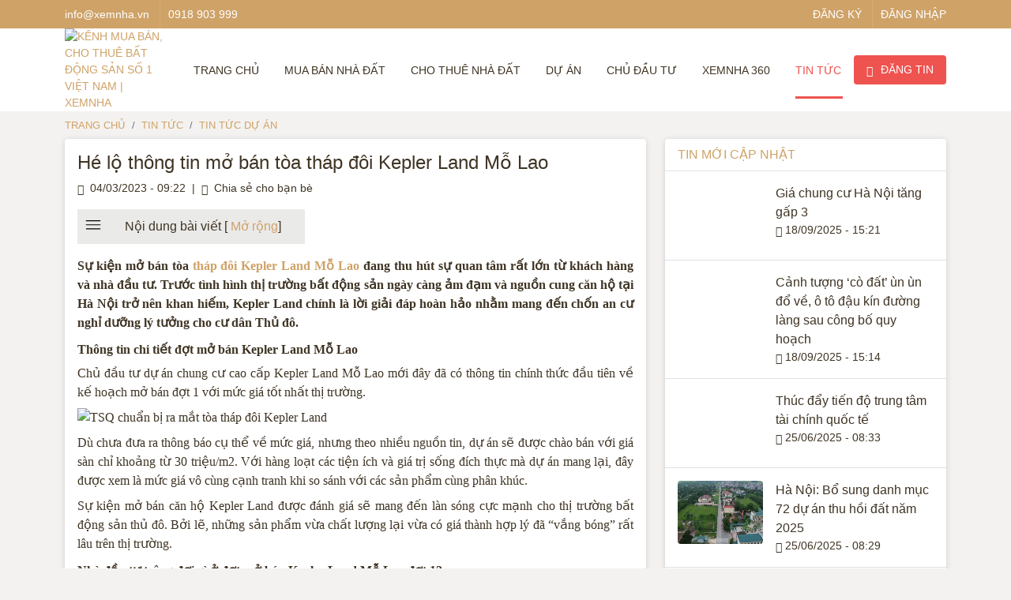

--- FILE ---
content_type: text/html; charset=UTF-8
request_url: https://xemnha.vn/tin-du-an/he-lo-thong-tin-mo-ban-toa-thap-doi-kepler-land-mo-lao
body_size: 45404
content:
<!DOCTYPE html>
<html lang=vi>
  <head>

    <meta name="viewport" content="width=device-width, initial-scale=1">
    <meta charset="UTF-8">
    
            
        <link rel="shortcut icon" type="image/x-icon" href="https://xemnha.vn/favicon.ico?v=1.1"/>
  
    
    <title>Hé lộ thông tin mở bán tòa tháp đôi Kepler Land Mỗ Lao</title>
    <!--SEO-->
    <meta name="description" content="Sự kiện mở bán tòa tháp đôi Kepler Land Mỗ Lao đang thu hút sự quan tâm rất lớn từ khách hàng và nhà đầu tư. Trước tình hình thị trường bất động sản n"/>
    <meta name="keywords" content="Kepler Land Mỗ Lao"/>
        <meta name="robots" content="follow, index"/>
        <!-- Google tag (gtag.js) -->
    <script async src="https://www.googletagmanager.com/gtag/js?id=G-KN1MVZ4WKH" type="7e8f95faeb450a7464b65f99-text/javascript"></script>
    <script type="7e8f95faeb450a7464b65f99-text/javascript">
      window.dataLayer = window.dataLayer || [];
      function gtag(){dataLayer.push(arguments);}
      gtag('js', new Date());

      gtag('config', 'G-KN1MVZ4WKH');
    </script>
    <meta property="og:type" content="website"/>
    <meta property="og:title" content="Hé lộ thông tin mở bán tòa tháp đôi Kepler Land Mỗ Lao"/>
    <meta property="og:description" content="Sự kiện mở bán tòa tháp đôi Kepler Land Mỗ Lao đang thu hút sự quan tâm rất lớn từ khách hàng và nhà đầu tư. Trước tình hình thị trường bất động sản n"/>
    <meta property="og:url" content="https://xemnha.vn/tin-du-an/he-lo-thong-tin-mo-ban-toa-thap-doi-kepler-land-mo-lao"/>
    <meta property="og:site_name" content="Xemnha.vn - Nền tảng mua bán, cho thuê nhà hàng đầu Việt Nam"/>
    <meta property="og:image" content="https://xemnha.vn/uploads/images/tsq-chuan-bi-ra-mat-toa-thap-doi-kepler-land.jpg"/>

        <link rel=canonical href="https://xemnha.vn/tin-du-an/he-lo-thong-tin-mo-ban-toa-thap-doi-kepler-land-mo-lao">
            <link rel="alternate" media="only screen and (max-width: 768px)" href="https://m.xemnha.vn/tin-du-an/he-lo-thong-tin-mo-ban-toa-thap-doi-kepler-land-mo-lao">
    <script type="application/ld+json">
{
  "@context": "https://schema.org",
  "@type": "RealEstateAgent",
  "name": "Xemnha",
  "alternateName": "Kênh mua bán, cho thuê bất động sản số 1 Việt Nam",
 "@id": "https://xemnha.vn/",
  "logo": "https://xemnha.vn/uploads/images/xemnha-logo-news.png",
  "image": "https://xemnha.vn/uploads/images/xemnha-logo-news.png",
  "description": "Xemnha trang thông tin mua bán, cho thuê bất động sản tại Việt Nam. Cung cấp tin đăng mua bán nhà đất, cho thuê, dự án chất lượng cập nhật 24/07",
  "hasMap": "https://www.google.com/maps?cid=4085955847730015502",  
  "url": "https://xemnha.vn/",
  "telephone": "0948288368",
  "priceRange": "100000VND-500000000VND",
  "address": {
    "@type": "PostalAddress",
    "streetAddress": "T3D – 73 Khu đô thị Phùng Khoang, Trung Văn",
    "addressLocality": "Nam Từ Liêm",
  "addressRegion": "Hà Nội",
    "postalCode": "100000",
    "addressCountry": "VN"
  },
  "geo": {
    "@type": "GeoCoordinates",
    "latitude": 20.9947499,
    "longitude": 105.7912276
  },
  "openingHoursSpecification": {
    "@type": "OpeningHoursSpecification",
    "dayOfWeek": [
      "Monday",
      "Tuesday",
      "Wednesday",
      "Thursday",
      "Friday",
      "Saturday",
    "Sunday"
    ],
    "opens": "00:00",
    "closes": "23:59"
  },
  "sameAs": [
    "https://www.facebook.com/xemnhatv",
    "https://twitter.com/Xemnhavn",
  "https://www.linkedin.com/in/xemnha/",
  "https://www.pinterest.com/xemnhavn/",
  "https://xemnhavn.tumblr.com/",
  "https://soundcloud.com/xemnha",
  "https://www.youtube.com/channel/UCiXXf1AhEzE5IqczDylvITQ",
  "https://sites.google.com/view/xemnhavn/",
  "https://xemnhavietnam.blogspot.com/",
  "https://xemnha.business.site/",
  "https://ello.co/xemnha",
  "https://xemnhavn.weebly.com/"
  ]
}
</script>
<script async src="https://pagead2.googlesyndication.com/pagead/js/adsbygoogle.js?client=ca-pub-2045049920115030" crossorigin="anonymous" type="7e8f95faeb450a7464b65f99-text/javascript"></script>
    <!-- <link rel=alternate media="only screen and (max-width: 768px)" href="#"> -->
    <link type="font/woff2" crossorigin href="https://xemnha.vn/assets/assets/fonts/Asap-Regular.woff2" rel="preload" as="font">
    <link type="font/woff2" crossorigin href="https://xemnha.vn/assets/assets/fonts/Asap-Medium.woff2" rel="preload" as="font">
    <link type="font/woff2" crossorigin href="https://xemnha.vn/assets/assets/fonts/SFUTradeGothic-BoldCondensedTwenty.woff2" rel="preload" as="font">
    <link type="font/woff2" crossorigin href="https://xemnha.vn/assets/assets/fonts/hsvn-icon-v2.5.woff2" rel="preload" as="font">
    <link type="font/woff2" crossorigin href="https://xemnha.vn/assets/assets/fonts/font-icon-bds-v202211151155.ttf" rel="preload" as="font">
    <style type="text/css">
	@charset "UTF-8";
.form-control.error {
    border-color: #ef5350;
    padding-right: calc(1.5em + .75rem);
    background-image: url("data:image/svg+xml,%3csvg xmlns='http://www.w3.org/2000/svg' viewBox='0 0 12 12' width='12' height='12' fill='none' stroke='%23ef5350'%3e%3ccircle cx='6' cy='6' r='4.5'/%3e%3cpath stroke-linejoin='round' d='M5.8 3.6h.4L6 6.5z'/%3e%3ccircle cx='6' cy='8.2' r='.6' fill='%23ef5350' stroke='none'/%3e%3c/svg%3e");
    background-repeat: no-repeat;
    background-position: right calc(.375em + .1875rem) center;
    background-size: calc(.75em + .375rem) calc(.75em + .375rem)
}

.form-control.error:focus {
    border-color: #ef5350
}

textarea.form-control {
    padding-right: calc(1.5em + .75rem);
    background-position: top calc(.375em + .1875rem) right calc(.375em + .1875rem)
}

.form-select.error {
    border-color: #ef5350
}

.form-select.error:not([multiple]):not([size]),
.form-select.error:not([multiple])[size="1"] {
    padding-right: 4.125rem;
    background-image: url("data:image/svg+xml,%3csvg xmlns='http://www.w3.org/2000/svg' viewBox='0 0 16 16'%3e%3cpath fill='none' stroke='%23343a40' stroke-linecap='round' stroke-linejoin='round' stroke-width='2' d='M2 5l6 6 6-6'/%3e%3c/svg%3e"), url("data:image/svg+xml,%3csvg xmlns='http://www.w3.org/2000/svg' viewBox='0 0 12 12' width='12' height='12' fill='none' stroke='%23ef5350'%3e%3ccircle cx='6' cy='6' r='4.5'/%3e%3cpath stroke-linejoin='round' d='M5.8 3.6h.4L6 6.5z'/%3e%3ccircle cx='6' cy='8.2' r='.6' fill='%23ef5350' stroke='none'/%3e%3c/svg%3e");
    background-position: right .75rem center, center right 2.25rem;
    background-size: 16px 12px, calc(.75em + .375rem) calc(.75em + .375rem)
}

.form-select.error:focus {
    border-color: #ef5350
}

span.error,
label.error,
div.error {
    color: #ef5350
}

.form-check-input.error {
    border-color: #ef5350
}

.form-check-input.error:checked {
    background-color: #ef5350
}

.form-check-input.error~.form-check-label {
    color: #ef5350
}

.input-group .form-control.error,
.input-group .form-select.error {
    z-index: 2
}

.input-group .form-control.error:focus,
.input-group .form-select.error:focus {
    z-index: 3
}

:root {
    --blue: #0d6efd;
    --indigo: #6610f2;
    --purple: #6f42c1;
    --pink: #d63384;
    --red: #ef5350;
    --orange: #fd7e14;
    --yellow: #ffb800;
    --green: #33a837;
    --teal: #20c997;
    --cyan: #0dcaf0;
    --white: #fff;
    --gray: #6c757d;
    --gray-dark: #343a40;
    --primary: #cfa267;
    --secondary: #6c757d;
    --success: #33a837;
    --info: #0dcaf0;
    --warning: #ffb800;
    --danger: #ef5350;
    --light: #f8f9fa;
    --dark: #3f3424;
    --dark-yellow: #b87926;
    --font-sans-serif: "Asap", sans-serif;
    --gradient: linear-gradient(180deg, rgba(255, 255, 255, .15), rgba(255, 255, 255, 0))
}

*,
*::before,
*::after {
    box-sizing: border-box
}

@media(prefers-reduced-motion:no-preference) {
    :root {
        scroll-behavior: smooth
    }
}

body {
    margin: 0;
    font-family: var(--font-sans-serif);
    font-size: 1rem;
    font-weight: 400;
    line-height: 1.5;
    color: #3f3424;
    background-color: #f4f2f0;
    -webkit-text-size-adjust: 100%;
    -webkit-tap-highlight-color: rgba(0, 0, 0, 0)
}

hr {
    margin: 1rem 0;
    color: inherit;
    background-color: currentColor;
    border: 0;
    opacity: .25
}

hr:not([size]) {
    height: 1px
}

h6,
.h6,
h5,
.h5,
h4,
.h4,
h3,
.h3,
h2,
.h2,
h1,
.h1 {
    margin-top: 0;
    margin-bottom: .5rem;
    font-weight: 500;
    line-height: 1.2
}

h1,
.h1 {
    font-size: calc(1.375rem + 1.5vw)
}

@media(min-width:1200px) {
    h1, .h1 {
        font-size: 2.5rem
    }
}

h2,
.h2 {
    font-size: calc(1.325rem + .9vw)
}

@media(min-width:1200px) {
    h2, .h2 {
        font-size: 2rem
    }
}

h3,
.h3 {
    font-size: calc(1.3rem + .6vw)
}

@media(min-width:1200px) {
    h3, .h3 {
        font-size: 1.75rem
    }
}

h4,
.h4 {
    font-size: calc(1.275rem + .3vw)
}

@media(min-width:1200px) {
    h4, .h4 {
        font-size: 1.5rem
    }
}

h5,
.h5 {
    font-size: 1.25rem
}

h6,
.h6 {
    font-size: 1rem
}

p {
    margin-top: 0;
    margin-bottom: .5rem
}

abbr[title],
abbr[data-bs-original-title] {
    text-decoration: underline dotted;
    cursor: help;
    text-decoration-skip-ink: none
}

address {
    margin-bottom: 1rem;
    font-style: normal;
    line-height: inherit
}

ol,
ul {
    padding-left: 2rem
}

ol,
ul,
dl {
    margin-top: 0;
    margin-bottom: 1rem
}

ol ol,
ul ul,
ol ul,
ul ol {
    margin-bottom: 0
}

dt {
    font-weight: 500
}

dd {
    margin-bottom: .5rem;
    margin-left: 0
}

blockquote {
    margin: 0 0 1rem
}

b,
strong {
    font-weight: 500
}

small,
.small {
    font-size: .875em
}

mark,
.mark {
    padding: .2em;
    background-color: #fcf8e3
}

sub,
sup {
    position: relative;
    font-size: .75em;
    line-height: 0;
    vertical-align: baseline
}

sub {
    bottom: -.25em
}

sup {
    top: -.5em
}

a {
    color: #cfa267;
    text-decoration: unset
}

a:hover {
    color: #a68252
}

a:not([href]):not([class]),
a:not([href]):not([class]):hover {
    color: inherit;
    text-decoration: none
}

pre,
code,
kbd,
samp {
    font-family: var(--font-monospace);
    font-size: 1em;
    direction: ltr;
    unicode-bidi: bidi-override
}

pre {
    display: block;
    margin-top: 0;
    margin-bottom: 1rem;
    overflow: auto;
    font-size: .875em
}

pre code {
    font-size: inherit;
    color: inherit;
    word-break: normal
}

code {
    font-size: .875em;
    color: #d63384;
    word-wrap: break-word
}

a>code {
    color: inherit
}

kbd {
    padding: .2rem .4rem;
    font-size: .875em;
    color: #fff;
    background-color: #212529;
    border-radius: .2rem
}

kbd kbd {
    padding: 0;
    font-size: 1em;
    font-weight: 500
}

figure {
    margin: 0 0 1rem
}

img,
svg {
    vertical-align: middle
}

table {
    caption-side: bottom;
    border-collapse: collapse
}

caption {
    padding-top: .5rem;
    padding-bottom: .5rem;
    color: #b5b5c3;
    text-align: left
}

th {
    text-align: inherit;
    text-align: -webkit-match-parent
}

thead,
tbody,
tfoot,
tr,
td,
th {
    border-color: inherit;
    border-style: solid;
    border-width: 0
}

label {
    display: inline-block
}

button {
    border-radius: 0
}

button:focus:not(:focus-visible) {
    outline: 0
}

input,
button,
select,
optgroup,
textarea {
    margin: 0;
    font-family: inherit;
    font-size: inherit;
    line-height: inherit
}

button,
select {
    text-transform: none
}

[role=button] {
    cursor: pointer
}

select {
    word-wrap: normal
}

select:disabled {
    opacity: 1
}

[list]::-webkit-calendar-picker-indicator {
    display: none
}

button,
[type=button],
[type=reset],
[type=submit] {
    -webkit-appearance: button
}

button:not(:disabled),
[type=button]:not(:disabled),
[type=reset]:not(:disabled),
[type=submit]:not(:disabled) {
    cursor: pointer
}

::-moz-focus-inner {
    padding: 0;
    border-style: none
}

textarea {
    resize: vertical
}

fieldset {
    min-width: 0;
    padding: 0;
    margin: 0;
    border: 0
}

legend {
    float: left;
    width: 100%;
    padding: 0;
    margin-bottom: .5rem;
    font-size: calc(1.275rem + .3vw);
    line-height: inherit
}

@media(min-width:1200px) {
    legend {
        font-size: 1.5rem
    }
}

legend+* {
    clear: left
}

::-webkit-datetime-edit-fields-wrapper,
::-webkit-datetime-edit-text,
::-webkit-datetime-edit-minute,
::-webkit-datetime-edit-hour-field,
::-webkit-datetime-edit-day-field,
::-webkit-datetime-edit-month-field,
::-webkit-datetime-edit-year-field {
    padding: 0
}

::-webkit-inner-spin-button {
    height: auto
}

[type=search] {
    outline-offset: -2px;
    -webkit-appearance: textfield
}

::-webkit-search-decoration {
    -webkit-appearance: none
}

::-webkit-color-swatch-wrapper {
    padding: 0
}

::file-selector-button {
    font: inherit
}

::-webkit-file-upload-button {
    font: inherit;
    -webkit-appearance: button
}

output {
    display: inline-block
}

iframe {
    border: 0
}

summary {
    display: list-item;
    cursor: pointer
}

progress {
    vertical-align: baseline
}

[hidden] {
    display: none !important
}

.lead {
    font-size: 1.25rem;
    font-weight: 300
}

.display-1 {
    font-size: calc(1.625rem + 4.5vw);
    font-weight: 300;
    line-height: 1.2
}

@media(min-width:1200px) {
    .display-1 {
        font-size: 5rem
    }
}

.display-2 {
    font-size: calc(1.575rem + 3.9vw);
    font-weight: 300;
    line-height: 1.2
}

@media(min-width:1200px) {
    .display-2 {
        font-size: 4.5rem
    }
}

.display-3 {
    font-size: calc(1.525rem + 3.3vw);
    font-weight: 300;
    line-height: 1.2
}

@media(min-width:1200px) {
    .display-3 {
        font-size: 4rem
    }
}

.display-4 {
    font-size: calc(1.475rem + 2.7vw);
    font-weight: 300;
    line-height: 1.2
}

@media(min-width:1200px) {
    .display-4 {
        font-size: 3.5rem
    }
}

.display-5 {
    font-size: calc(1.425rem + 2.1vw);
    font-weight: 300;
    line-height: 1.2
}

@media(min-width:1200px) {
    .display-5 {
        font-size: 3rem
    }
}

.display-6 {
    font-size: calc(1.375rem + 1.5vw);
    font-weight: 300;
    line-height: 1.2
}

@media(min-width:1200px) {
    .display-6 {
        font-size: 2.5rem
    }
}

.list-unstyled,
.toc_list {
    padding-left: 0;
    list-style: none
}

.list-inline {
    padding-left: 0;
    list-style: none
}

.list-inline-item {
    display: inline-block
}

.list-inline-item:not(:last-child) {
    margin-right: .5rem
}

.initialism {
    font-size: .875em;
    text-transform: uppercase
}

.blockquote {
    margin-bottom: 1rem;
    font-size: 1.25rem
}

.blockquote>:last-child {
    margin-bottom: 0
}

.blockquote-footer {
    margin-top: -1rem;
    margin-bottom: 1rem;
    font-size: .875em;
    color: #6c757d
}

.blockquote-footer::before {
    content: "— "
}

.img-fluid {
    max-width: 100%;
    height: auto
}

.img-thumbnail {
    padding: .25rem;
    background-color: #f4f2f0;
    border: 1px solid #dee2e6;
    border-radius: .25rem;
    max-width: 100%;
    height: auto
}

.figure {
    display: inline-block
}

.figure-img {
    margin-bottom: .5rem;
    line-height: 1
}

.figure-caption {
    font-size: .875em;
    color: #6c757d
}

.container,
.container-fluid,
.container-xxl,
.container-xl {
    width: 100%;
    padding-right: var(--gutter-x, .75rem);
    padding-left: var(--gutter-x, .75rem);
    margin-right: auto;
    margin-left: auto
}

@media(min-width:1200px) {
    .container-xl, .container-lg, .container {
        max-width: 1140px
    }
}

@media(min-width:1400px) {
    .container-xxl, .container-xl, .container-lg, .container {
        max-width: 1320px
    }
}

.row {
    --gutter-x: 1.5rem;
    --gutter-y: 0;
    display: flex;
    flex-wrap: wrap;
    margin-top: calc(var(--gutter-y)*-1);
    margin-right: calc(var(--gutter-x)*-.5);
    margin-left: calc(var(--gutter-x)*-.5)
}

.row>* {
    flex-shrink: 0;
    width: 100%;
    max-width: 100%;
    padding-right: calc(var(--gutter-x)*.5);
    padding-left: calc(var(--gutter-x)*.5);
    margin-top: var(--gutter-y)
}

.col {
    flex: 1 0 0
}

.row-cols-auto>* {
    flex: 0 0 auto;
    width: auto
}

.row-cols-1>* {
    flex: 0 0 auto;
    width: 100%
}

.row-cols-2>* {
    flex: 0 0 auto;
    width: 50%
}

.row-cols-3>* {
    flex: 0 0 auto;
    width: 33.3333333333%
}

.row-cols-4>* {
    flex: 0 0 auto;
    width: 25%
}

.row-cols-5>* {
    flex: 0 0 auto;
    width: 20%
}

.row-cols-6>* {
    flex: 0 0 auto;
    width: 16.6666666667%
}

@media(min-width:992px) {
    .col-lg {
        flex: 1 0 0
    }
    .row-cols-lg-auto>* {
        flex: 0 0 auto;
        width: auto
    }
    .row-cols-lg-1>* {
        flex: 0 0 auto;
        width: 100%
    }
    .row-cols-lg-2>* {
        flex: 0 0 auto;
        width: 50%
    }
    .row-cols-lg-3>* {
        flex: 0 0 auto;
        width: 33.3333333333%
    }
    .row-cols-lg-4>* {
        flex: 0 0 auto;
        width: 25%
    }
    .row-cols-lg-5>* {
        flex: 0 0 auto;
        width: 20%
    }
    .row-cols-lg-6>* {
        flex: 0 0 auto;
        width: 16.6666666667%
    }
}

@media(min-width:1200px) {
    .col-xl {
        flex: 1 0 0
    }
    .row-cols-xl-auto>* {
        flex: 0 0 auto;
        width: auto
    }
    .row-cols-xl-1>* {
        flex: 0 0 auto;
        width: 100%
    }
    .row-cols-xl-2>* {
        flex: 0 0 auto;
        width: 50%
    }
    .row-cols-xl-3>* {
        flex: 0 0 auto;
        width: 33.3333333333%
    }
    .row-cols-xl-4>* {
        flex: 0 0 auto;
        width: 25%
    }
    .row-cols-xl-5>* {
        flex: 0 0 auto;
        width: 20%
    }
    .row-cols-xl-6>* {
        flex: 0 0 auto;
        width: 16.6666666667%
    }
}

@media(min-width:1400px) {
    .col-xxl {
        flex: 1 0 0
    }
    .row-cols-xxl-auto>* {
        flex: 0 0 auto;
        width: auto
    }
    .row-cols-xxl-1>* {
        flex: 0 0 auto;
        width: 100%
    }
    .row-cols-xxl-2>* {
        flex: 0 0 auto;
        width: 50%
    }
    .row-cols-xxl-3>* {
        flex: 0 0 auto;
        width: 33.3333333333%
    }
    .row-cols-xxl-4>* {
        flex: 0 0 auto;
        width: 25%
    }
    .row-cols-xxl-5>* {
        flex: 0 0 auto;
        width: 20%
    }
    .row-cols-xxl-6>* {
        flex: 0 0 auto;
        width: 16.6666666667%
    }
}

.col-auto {
    flex: 0 0 auto;
    width: auto
}

.col-1 {
    flex: 0 0 auto;
    width: 8.33333333%
}

.col-2 {
    flex: 0 0 auto;
    width: 16.66666667%
}

.col-3 {
    flex: 0 0 auto;
    width: 25%
}

.col-4 {
    flex: 0 0 auto;
    width: 33.33333333%
}

.col-5 {
    flex: 0 0 auto;
    width: 41.66666667%
}

.col-6 {
    flex: 0 0 auto;
    width: 50%
}

.col-7 {
    flex: 0 0 auto;
    width: 58.33333333%
}

.col-8 {
    flex: 0 0 auto;
    width: 66.66666667%
}

.col-9 {
    flex: 0 0 auto;
    width: 75%
}

.col-10 {
    flex: 0 0 auto;
    width: 83.33333333%
}

.col-11 {
    flex: 0 0 auto;
    width: 91.66666667%
}

.col-12 {
    flex: 0 0 auto;
    width: 100%
}

.offset-1 {
    margin-left: 8.33333333%
}

.offset-2 {
    margin-left: 16.66666667%
}

.offset-3 {
    margin-left: 25%
}

.offset-4 {
    margin-left: 33.33333333%
}

.offset-5 {
    margin-left: 41.66666667%
}

.offset-6 {
    margin-left: 50%
}

.offset-7 {
    margin-left: 58.33333333%
}

.offset-8 {
    margin-left: 66.66666667%
}

.offset-9 {
    margin-left: 75%
}

.offset-10 {
    margin-left: 83.33333333%
}

.offset-11 {
    margin-left: 91.66666667%
}

.g-0,
.gx-0 {
    --gutter-x: 0
}

.g-0,
.gy-0 {
    --gutter-y: 0
}

.g-1,
.gx-1 {
    --gutter-x: .25rem
}

.g-1,
.gy-1 {
    --gutter-y: .25rem
}

.g-2,
.gx-2 {
    --gutter-x: .5rem
}

.g-2,
.gy-2 {
    --gutter-y: .5rem
}

.g-3,
.gx-3 {
    --gutter-x: 1rem
}

.g-3,
.gy-3 {
    --gutter-y: 1rem
}

.g-4,
.gx-4 {
    --gutter-x: 1.5rem
}

.g-4,
.gy-4 {
    --gutter-y: 1.5rem
}

.g-5,
.gx-5 {
    --gutter-x: 3rem
}

.g-5,
.gy-5 {
    --gutter-y: 3rem
}

@media(min-width:992px) {
    .col-lg-auto {
        flex: 0 0 auto;
        width: auto
    }
    .col-lg-1 {
        flex: 0 0 auto;
        width: 8.33333333%
    }
    .col-lg-2 {
        flex: 0 0 auto;
        width: 16.66666667%
    }
    .col-lg-3 {
        flex: 0 0 auto;
        width: 25%
    }
    .col-lg-4 {
        flex: 0 0 auto;
        width: 33.33333333%
    }
    .col-lg-5 {
        flex: 0 0 auto;
        width: 41.66666667%
    }
    .col-lg-6 {
        flex: 0 0 auto;
        width: 50%
    }
    .col-lg-7 {
        flex: 0 0 auto;
        width: 58.33333333%
    }
    .col-lg-8 {
        flex: 0 0 auto;
        width: 66.66666667%
    }
    .col-lg-9 {
        flex: 0 0 auto;
        width: 75%
    }
    .col-lg-10 {
        flex: 0 0 auto;
        width: 83.33333333%
    }
    .col-lg-11 {
        flex: 0 0 auto;
        width: 91.66666667%
    }
    .col-lg-12 {
        flex: 0 0 auto;
        width: 100%
    }
    .offset-lg-0 {
        margin-left: 0
    }
    .offset-lg-1 {
        margin-left: 8.33333333%
    }
    .offset-lg-2 {
        margin-left: 16.66666667%
    }
    .offset-lg-3 {
        margin-left: 25%
    }
    .offset-lg-4 {
        margin-left: 33.33333333%
    }
    .offset-lg-5 {
        margin-left: 41.66666667%
    }
    .offset-lg-6 {
        margin-left: 50%
    }
    .offset-lg-7 {
        margin-left: 58.33333333%
    }
    .offset-lg-8 {
        margin-left: 66.66666667%
    }
    .offset-lg-9 {
        margin-left: 75%
    }
    .offset-lg-10 {
        margin-left: 83.33333333%
    }
    .offset-lg-11 {
        margin-left: 91.66666667%
    }
    .g-lg-0,
    .gx-lg-0 {
        --gutter-x: 0
    }
    .g-lg-0,
    .gy-lg-0 {
        --gutter-y: 0
    }
    .g-lg-1,
    .gx-lg-1 {
        --gutter-x: .25rem
    }
    .g-lg-1,
    .gy-lg-1 {
        --gutter-y: .25rem
    }
    .g-lg-2,
    .gx-lg-2 {
        --gutter-x: .5rem
    }
    .g-lg-2,
    .gy-lg-2 {
        --gutter-y: .5rem
    }
    .g-lg-3,
    .gx-lg-3 {
        --gutter-x: 1rem
    }
    .g-lg-3,
    .gy-lg-3 {
        --gutter-y: 1rem
    }
    .g-lg-4,
    .gx-lg-4 {
        --gutter-x: 1.5rem
    }
    .g-lg-4,
    .gy-lg-4 {
        --gutter-y: 1.5rem
    }
    .g-lg-5,
    .gx-lg-5 {
        --gutter-x: 3rem
    }
    .g-lg-5,
    .gy-lg-5 {
        --gutter-y: 3rem
    }
}

@media(min-width:1200px) {
    .col-xl-auto {
        flex: 0 0 auto;
        width: auto
    }
    .col-xl-1 {
        flex: 0 0 auto;
        width: 8.33333333%
    }
    .col-xl-2 {
        flex: 0 0 auto;
        width: 16.66666667%
    }
    .col-xl-3 {
        flex: 0 0 auto;
        width: 25%
    }
    .col-xl-4 {
        flex: 0 0 auto;
        width: 33.33333333%
    }
    .col-xl-5 {
        flex: 0 0 auto;
        width: 41.66666667%
    }
    .col-xl-6 {
        flex: 0 0 auto;
        width: 50%
    }
    .col-xl-7 {
        flex: 0 0 auto;
        width: 58.33333333%
    }
    .col-xl-8 {
        flex: 0 0 auto;
        width: 66.66666667%
    }
    .col-xl-9 {
        flex: 0 0 auto;
        width: 75%
    }
    .col-xl-10 {
        flex: 0 0 auto;
        width: 83.33333333%
    }
    .col-xl-11 {
        flex: 0 0 auto;
        width: 91.66666667%
    }
    .col-xl-12 {
        flex: 0 0 auto;
        width: 100%
    }
    .offset-xl-0 {
        margin-left: 0
    }
    .offset-xl-1 {
        margin-left: 8.33333333%
    }
    .offset-xl-2 {
        margin-left: 16.66666667%
    }
    .offset-xl-3 {
        margin-left: 25%
    }
    .offset-xl-4 {
        margin-left: 33.33333333%
    }
    .offset-xl-5 {
        margin-left: 41.66666667%
    }
    .offset-xl-6 {
        margin-left: 50%
    }
    .offset-xl-7 {
        margin-left: 58.33333333%
    }
    .offset-xl-8 {
        margin-left: 66.66666667%
    }
    .offset-xl-9 {
        margin-left: 75%
    }
    .offset-xl-10 {
        margin-left: 83.33333333%
    }
    .offset-xl-11 {
        margin-left: 91.66666667%
    }
    .g-xl-0,
    .gx-xl-0 {
        --gutter-x: 0
    }
    .g-xl-0,
    .gy-xl-0 {
        --gutter-y: 0
    }
    .g-xl-1,
    .gx-xl-1 {
        --gutter-x: .25rem
    }
    .g-xl-1,
    .gy-xl-1 {
        --gutter-y: .25rem
    }
    .g-xl-2,
    .gx-xl-2 {
        --gutter-x: .5rem
    }
    .g-xl-2,
    .gy-xl-2 {
        --gutter-y: .5rem
    }
    .g-xl-3,
    .gx-xl-3 {
        --gutter-x: 1rem
    }
    .g-xl-3,
    .gy-xl-3 {
        --gutter-y: 1rem
    }
    .g-xl-4,
    .gx-xl-4 {
        --gutter-x: 1.5rem
    }
    .g-xl-4,
    .gy-xl-4 {
        --gutter-y: 1.5rem
    }
    .g-xl-5,
    .gx-xl-5 {
        --gutter-x: 3rem
    }
    .g-xl-5,
    .gy-xl-5 {
        --gutter-y: 3rem
    }
}

@media(min-width:1400px) {
    .col-xxl-auto {
        flex: 0 0 auto;
        width: auto
    }
    .col-xxl-1 {
        flex: 0 0 auto;
        width: 8.33333333%
    }
    .col-xxl-2 {
        flex: 0 0 auto;
        width: 16.66666667%
    }
    .col-xxl-3 {
        flex: 0 0 auto;
        width: 25%
    }
    .col-xxl-4 {
        flex: 0 0 auto;
        width: 33.33333333%
    }
    .col-xxl-5 {
        flex: 0 0 auto;
        width: 41.66666667%
    }
    .col-xxl-6 {
        flex: 0 0 auto;
        width: 50%
    }
    .col-xxl-7 {
        flex: 0 0 auto;
        width: 58.33333333%
    }
    .col-xxl-8 {
        flex: 0 0 auto;
        width: 66.66666667%
    }
    .col-xxl-9 {
        flex: 0 0 auto;
        width: 75%
    }
    .col-xxl-10 {
        flex: 0 0 auto;
        width: 83.33333333%
    }
    .col-xxl-11 {
        flex: 0 0 auto;
        width: 91.66666667%
    }
    .col-xxl-12 {
        flex: 0 0 auto;
        width: 100%
    }
    .offset-xxl-0 {
        margin-left: 0
    }
    .offset-xxl-1 {
        margin-left: 8.33333333%
    }
    .offset-xxl-2 {
        margin-left: 16.66666667%
    }
    .offset-xxl-3 {
        margin-left: 25%
    }
    .offset-xxl-4 {
        margin-left: 33.33333333%
    }
    .offset-xxl-5 {
        margin-left: 41.66666667%
    }
    .offset-xxl-6 {
        margin-left: 50%
    }
    .offset-xxl-7 {
        margin-left: 58.33333333%
    }
    .offset-xxl-8 {
        margin-left: 66.66666667%
    }
    .offset-xxl-9 {
        margin-left: 75%
    }
    .offset-xxl-10 {
        margin-left: 83.33333333%
    }
    .offset-xxl-11 {
        margin-left: 91.66666667%
    }
    .g-xxl-0,
    .gx-xxl-0 {
        --gutter-x: 0
    }
    .g-xxl-0,
    .gy-xxl-0 {
        --gutter-y: 0
    }
    .g-xxl-1,
    .gx-xxl-1 {
        --gutter-x: .25rem
    }
    .g-xxl-1,
    .gy-xxl-1 {
        --gutter-y: .25rem
    }
    .g-xxl-2,
    .gx-xxl-2 {
        --gutter-x: .5rem
    }
    .g-xxl-2,
    .gy-xxl-2 {
        --gutter-y: .5rem
    }
    .g-xxl-3,
    .gx-xxl-3 {
        --gutter-x: 1rem
    }
    .g-xxl-3,
    .gy-xxl-3 {
        --gutter-y: 1rem
    }
    .g-xxl-4,
    .gx-xxl-4 {
        --gutter-x: 1.5rem
    }
    .g-xxl-4,
    .gy-xxl-4 {
        --gutter-y: 1.5rem
    }
    .g-xxl-5,
    .gx-xxl-5 {
        --gutter-x: 3rem
    }
    .g-xxl-5,
    .gy-xxl-5 {
        --gutter-y: 3rem
    }
}

.table,
.article-content table {
    --table-bg: transparent;
    --table-accent-bg: transparent;
    --table-striped-color: #3f3424;
    --table-striped-bg: rgba(0, 0, 0, .05);
    --table-active-color: #3f3424;
    --table-active-bg: rgba(0, 0, 0, .1);
    --table-hover-color: #3f3424;
    --table-hover-bg: rgba(0, 0, 0, .075);
    width: 100%;
    margin-bottom: 1rem;
    color: #3f3424;
    vertical-align: top;
    border-color: #dee2e6
}

.table>:not(caption)>*>*,
.article-content table>:not(caption)>*>* {
    padding: .5rem .5rem;
    background-color: var(--table-bg);
    border-bottom-width: 1px;
    box-shadow: inset 0 0 0 9999px var(--table-accent-bg)
}

.table>tbody,
.article-content table>tbody {
    vertical-align: inherit
}

.table>thead,
.article-content table>thead {
    vertical-align: bottom
}

.table>:not(:last-child)>:last-child>*,
.article-content table>:not(:last-child)>:last-child>* {
    border-bottom-color: currentColor
}

.caption-top {
    caption-side: top
}

.table-sm>:not(caption)>*>* {
    padding: .25rem .25rem
}

.table-bordered>:not(caption)>*,
.article-content table>:not(caption)>* {
    border-width: 1px 0
}

.table-bordered>:not(caption)>*>*,
.article-content table>:not(caption)>*>* {
    border-width: 0 1px
}

.table-borderless>:not(caption)>*>* {
    border-bottom-width: 0
}

.table-striped>tbody>tr:nth-of-type(odd) {
    --table-accent-bg: var(--table-striped-bg);
    color: var(--table-striped-color)
}

.table-active {
    --table-accent-bg: var(--table-active-bg);
    color: var(--table-active-color)
}

.table-hover>tbody>tr:hover {
    --table-accent-bg: var(--table-hover-bg);
    color: var(--table-hover-color)
}

.table-primary {
    --table-bg: #f5ece1;
    --table-striped-bg: #e9e0d6;
    --table-striped-color: #000;
    --table-active-bg: #ddd4cb;
    --table-active-color: #000;
    --table-hover-bg: #e3dad0;
    --table-hover-color: #000;
    color: #000;
    border-color: #ddd4cb
}

.table-secondary {
    --table-bg: #e2e3e5;
    --table-striped-bg: #d7d8da;
    --table-striped-color: #000;
    --table-active-bg: #cbccce;
    --table-active-color: #000;
    --table-hover-bg: #d1d2d4;
    --table-hover-color: #000;
    color: #000;
    border-color: #cbccce
}

.table-success {
    --table-bg: #d6eed7;
    --table-striped-bg: #cbe2cc;
    --table-striped-color: #000;
    --table-active-bg: #c1d6c2;
    --table-active-color: #000;
    --table-hover-bg: #c6dcc7;
    --table-hover-color: #000;
    color: #000;
    border-color: #c1d6c2
}

.table-info {
    --table-bg: #cff4fc;
    --table-striped-bg: #c5e8ef;
    --table-striped-color: #000;
    --table-active-bg: #badce3;
    --table-active-color: #000;
    --table-hover-bg: #bfe2e9;
    --table-hover-color: #000;
    color: #000;
    border-color: #badce3
}

.table-warning {
    --table-bg: #fff1cc;
    --table-striped-bg: #f2e5c2;
    --table-striped-color: #000;
    --table-active-bg: #e6d9b8;
    --table-active-color: #000;
    --table-hover-bg: #ecdfbd;
    --table-hover-color: #000;
    color: #000;
    border-color: #e6d9b8
}

.table-danger {
    --table-bg: #fcdddc;
    --table-striped-bg: #efd2d1;
    --table-striped-color: #000;
    --table-active-bg: #e3c7c6;
    --table-active-color: #000;
    --table-hover-bg: #e9cccc;
    --table-hover-color: #000;
    color: #000;
    border-color: #e3c7c6
}

.table-light {
    --table-bg: #f8f9fa;
    --table-striped-bg: #ecedee;
    --table-striped-color: #000;
    --table-active-bg: #dfe0e1;
    --table-active-color: #000;
    --table-hover-bg: #e5e6e7;
    --table-hover-color: #000;
    color: #000;
    border-color: #dfe0e1
}

.table-dark {
    --table-bg: #3f3424;
    --table-striped-bg: #493e2f;
    --table-striped-color: #fff;
    --table-active-bg: #52483a;
    --table-active-color: #fff;
    --table-hover-bg: #4d4334;
    --table-hover-color: #fff;
    color: #fff;
    border-color: #52483a
}

.table-responsive {
    overflow-x: auto;
    -webkit-overflow-scrolling: touch
}

@media(max-width:991.98px) {
    .table-responsive-lg {
        overflow-x: auto;
        -webkit-overflow-scrolling: touch
    }
}

@media(max-width:1199.98px) {
    .table-responsive-xl {
        overflow-x: auto;
        -webkit-overflow-scrolling: touch
    }
}

@media(max-width:1399.98px) {
    .table-responsive-xxl {
        overflow-x: auto;
        -webkit-overflow-scrolling: touch
    }
}

.form-label {
    margin-bottom: .5rem
}

.col-form-label {
    padding-top: calc(.375rem + 1px);
    padding-bottom: calc(.375rem + 1px);
    margin-bottom: 0;
    font-size: inherit;
    line-height: 1.5
}

.col-form-label-lg {
    padding-top: calc(.5rem + 1px);
    padding-bottom: calc(.5rem + 1px);
    font-size: 1.25rem
}

.col-form-label-sm {
    padding-top: calc(.25rem + 1px);
    padding-bottom: calc(.25rem + 1px);
    font-size: .875rem
}

.form-text {
    margin-top: .25rem;
    font-size: .875em;
    color: #b5b5c3
}

.form-control {
    display: block;
    width: 100%;
    padding: .375rem .75rem;
    font-size: 1rem;
    font-weight: 400;
    line-height: 1.5;
    color: #3f3424;
    background-color: #fff;
    background-clip: padding-box;
    border: 1px solid #ced4da;
    appearance: none;
    border-radius: .25rem;
    transition: border-color .15s ease-in-out, box-shadow .15s ease-in-out
}

@media(prefers-reduced-motion:reduce) {
    .form-control {
        transition: none
    }
}

.form-control[type=file] {
    overflow: hidden
}

.form-control[type=file]:not(:disabled):not([readonly]) {
    cursor: pointer
}

.form-control:focus {
    color: #3f3424;
    background-color: #fff;
    border-color: #e7d1b3;
    outline: 0;
    box-shadow: 0 0 0 0 rgba(207, 162, 103, .25)
}

.form-control::-webkit-date-and-time-value {
    height: 1.5em
}

.form-control::placeholder {
    color: #6c757d;
    opacity: 1
}

.form-control:disabled {
    background-color: #f5f5f5;
    opacity: 1
}

.form-control[readonly] {
    background-color: #fff;
    opacity: 1
}

.form-control::file-selector-button {
    padding: .375rem .75rem;
    margin: -.375rem -.75rem;
    margin-inline-end: .75rem;
    color: #3f3424;
    background-color: transparent;
    pointer-events: none;
    border-color: inherit;
    border-style: solid;
    border-width: 0;
    border-inline-end-width: 1px;
    border-radius: 0;
    transition: color .15s ease-in-out, background-color .15s ease-in-out, border-color .15s ease-in-out, box-shadow .15s ease-in-out
}

@media(prefers-reduced-motion:reduce) {
    .form-control::file-selector-button {
        transition: none
    }
}

.form-control:hover:not(:disabled):not([readonly])::file-selector-button {
    background-color: rgba(0, 0, 0, .05)
}

.form-control::-webkit-file-upload-button {
    padding: .375rem .75rem;
    margin: -.375rem -.75rem;
    margin-inline-end: .75rem;
    color: #3f3424;
    background-color: transparent;
    pointer-events: none;
    border-color: inherit;
    border-style: solid;
    border-width: 0;
    border-inline-end-width: 1px;
    border-radius: 0;
    transition: color .15s ease-in-out, background-color .15s ease-in-out, border-color .15s ease-in-out, box-shadow .15s ease-in-out
}

@media(prefers-reduced-motion:reduce) {
    .form-control::-webkit-file-upload-button {
        transition: none
    }
}

.form-control:hover:not(:disabled):not([readonly])::-webkit-file-upload-button {
    background-color: rgba(0, 0, 0, .05)
}

.form-control-plaintext {
    display: block;
    width: 100%;
    padding: .375rem 0;
    margin-bottom: 0;
    line-height: 1.5;
    color: #3f3424;
    background-color: transparent;
    border: solid transparent;
    border-width: 1px 0
}

.form-control-plaintext.form-control-sm,
.form-control-plaintext.form-control-lg {
    padding-right: 0;
    padding-left: 0
}

.form-control-sm {
    min-height: calc(1.5em + (.5rem + 2px));
    padding: .25rem .5rem;
    font-size: .875rem;
    border-radius: .2rem
}

.form-control-sm::file-selector-button {
    padding: .25rem .5rem;
    margin: -.25rem -.5rem;
    margin-inline-end: .5rem
}

.form-control-sm::-webkit-file-upload-button {
    padding: .25rem .5rem;
    margin: -.25rem -.5rem;
    margin-inline-end: .5rem
}

.form-control-lg {
    min-height: calc(1.5em + (1rem + 2px));
    padding: .5rem 1rem;
    font-size: 1.25rem;
    border-radius: .3rem
}

.form-control-lg::file-selector-button {
    padding: .5rem 1rem;
    margin: -.5rem -1rem;
    margin-inline-end: 1rem
}

.form-control-lg::-webkit-file-upload-button {
    padding: .5rem 1rem;
    margin: -.5rem -1rem;
    margin-inline-end: 1rem
}

textarea.form-control {
    min-height: calc(1.5em + (.75rem + 2px))
}

textarea.form-control-sm {
    min-height: calc(1.5em + (.5rem + 2px))
}

textarea.form-control-lg {
    min-height: calc(1.5em + (1rem + 2px))
}

.form-control-color {
    max-width: 3rem;
    height: auto;
    padding: .375rem
}

.form-control-color:not(:disabled):not([readonly]) {
    cursor: pointer
}

.form-control-color::-moz-color-swatch {
    height: 1.5em;
    border-radius: .25rem
}

.form-control-color::-webkit-color-swatch {
    height: 1.5em;
    border-radius: .25rem
}

.form-select {
    display: block;
    width: 100%;
    padding: .375rem 2.25rem .375rem .75rem;
    -moz-padding-start: calc(.75rem - 3px);
    font-size: 1rem;
    font-weight: 400;
    line-height: 1.5;
    color: #3f3424;
    background-color: #fff;
    background-image: url("data:image/svg+xml,%3csvg xmlns='http://www.w3.org/2000/svg' viewBox='0 0 16 16'%3e%3cpath fill='none' stroke='%23343a40' stroke-linecap='round' stroke-linejoin='round' stroke-width='2' d='M2 5l6 6 6-6'/%3e%3c/svg%3e");
    background-repeat: no-repeat;
    background-position: right .75rem center;
    background-size: 16px 12px;
    border: 1px solid #ced4da;
    border-radius: .25rem;
    transition: border-color .15s ease-in-out, box-shadow .15s ease-in-out;
    appearance: none
}

@media(prefers-reduced-motion:reduce) {
    .form-select {
        transition: none
    }
}

.form-select:focus {
    border-color: #e7d1b3;
    outline: 0;
    box-shadow: 0 0 0 0 rgba(207, 162, 103, .25)
}

.form-select[multiple],
.form-select[size]:not([size="1"]) {
    padding-right: .75rem;
    background-image: none
}

.form-select:disabled {
    background-color: #e9ecef
}

.form-select:-moz-focusring {
    color: transparent;
    text-shadow: 0 0 0 #3f3424
}

.form-select-sm {
    padding-top: .25rem;
    padding-bottom: .25rem;
    padding-left: .5rem;
    font-size: .875rem
}

.form-select-lg {
    padding-top: .5rem;
    padding-bottom: .5rem;
    padding-left: 1rem;
    font-size: 1.25rem
}

.form-check {
    display: block;
    min-height: 1.5rem;
    padding-left: 1.5em;
    margin-bottom: .125rem
}

.form-check .form-check-input {
    float: left;
    margin-left: -1.5em
}

.form-check-input {
    width: 1em;
    height: 1em;
    margin-top: .25em;
    vertical-align: top;
    background-color: #fff;
    background-repeat: no-repeat;
    background-position: center;
    background-size: contain;
    border: 1px solid rgba(0, 0, 0, .25);
    appearance: none;
    color-adjust: exact
}

.form-check-input[type=checkbox] {
    border-radius: .25em
}

.form-check-input[type=radio] {
    border-radius: 50%
}

.form-check-input:active {
    filter: brightness(90%)
}

.form-check-input:focus {
    border-color: #e7d1b3;
    outline: 0;
    box-shadow: 0 0 0 0 rgba(207, 162, 103, .25)
}

.form-check-input:checked {
    background-color: #cfa267;
    border-color: #cfa267
}

.form-check-input:checked[type=checkbox] {
    background-image: url("data:image/svg+xml,%3csvg xmlns='http://www.w3.org/2000/svg' viewBox='0 0 20 20'%3e%3cpath fill='none' stroke='%23fff' stroke-linecap='round' stroke-linejoin='round' stroke-width='3' d='M6 10l3 3l6-6'/%3e%3c/svg%3e")
}

.form-check-input:checked[type=radio] {
    background-image: url("data:image/svg+xml,%3csvg xmlns='http://www.w3.org/2000/svg' viewBox='-4 -4 8 8'%3e%3ccircle r='2' fill='%23fff'/%3e%3c/svg%3e")
}

.form-check-input[type=checkbox]:indeterminate {
    background-color: #cfa267;
    border-color: #cfa267;
    background-image: url("data:image/svg+xml,%3csvg xmlns='http://www.w3.org/2000/svg' viewBox='0 0 20 20'%3e%3cpath fill='none' stroke='%23fff' stroke-linecap='round' stroke-linejoin='round' stroke-width='3' d='M6 10h8'/%3e%3c/svg%3e")
}

.form-check-input:disabled {
    pointer-events: none;
    filter: none;
    opacity: .5
}

.form-check-input[disabled]~.form-check-label,
.form-check-input:disabled~.form-check-label {
    opacity: .5
}

.form-switch {
    padding-left: 2.5em
}

.form-switch .form-check-input {
    width: 2em;
    margin-left: -2.5em;
    background-image: url("data:image/svg+xml,%3csvg xmlns='http://www.w3.org/2000/svg' viewBox='-4 -4 8 8'%3e%3ccircle r='3' fill='rgba%280,0,0,0.25%29'/%3e%3c/svg%3e");
    background-position: left center;
    border-radius: 2em;
    transition: background-position .15s ease-in-out
}

@media(prefers-reduced-motion:reduce) {
    .form-switch .form-check-input {
        transition: none
    }
}

.form-switch .form-check-input:focus {
    background-image: url("data:image/svg+xml,%3csvg xmlns='http://www.w3.org/2000/svg' viewBox='-4 -4 8 8'%3e%3ccircle r='3' fill='%23e7d1b3'/%3e%3c/svg%3e")
}

.form-switch .form-check-input:checked {
    background-position: right center;
    background-image: url("data:image/svg+xml,%3csvg xmlns='http://www.w3.org/2000/svg' viewBox='-4 -4 8 8'%3e%3ccircle r='3' fill='%23fff'/%3e%3c/svg%3e")
}

.form-check-inline {
    display: inline-block;
    margin-right: 1rem
}

.btn-check {
    position: absolute;
    clip: rect(0, 0, 0, 0);
    pointer-events: none
}

.btn-check[disabled]+.btn,
.btn-check[disabled]+.dialog-button,
.btn-check:disabled+.btn,
.btn-check:disabled+.dialog-button {
    pointer-events: none;
    filter: none;
    opacity: .65
}

.form-range {
    width: 100%;
    height: 1rem;
    padding: 0;
    background-color: transparent;
    appearance: none
}

.form-range:focus {
    outline: 0
}

.form-range:focus::-webkit-slider-thumb {
    box-shadow: 0 0 0 1px #f4f2f0, 0 0 0 0 rgba(207, 162, 103, .25)
}

.form-range:focus::-moz-range-thumb {
    box-shadow: 0 0 0 1px #f4f2f0, 0 0 0 0 rgba(207, 162, 103, .25)
}

.form-range::-moz-focus-outer {
    border: 0
}

.form-range::-webkit-slider-thumb {
    width: 1rem;
    height: 1rem;
    margin-top: -.25rem;
    background-color: #cfa267;
    border: 0;
    border-radius: 1rem;
    transition: background-color .15s ease-in-out, border-color .15s ease-in-out, box-shadow .15s ease-in-out;
    appearance: none
}

@media(prefers-reduced-motion:reduce) {
    .form-range::-webkit-slider-thumb {
        transition: none
    }
}

.form-range::-webkit-slider-thumb:active {
    background-color: #f1e3d1
}

.form-range::-webkit-slider-runnable-track {
    width: 100%;
    height: .5rem;
    color: transparent;
    cursor: pointer;
    background-color: #dee2e6;
    border-color: transparent;
    border-radius: 1rem
}

.form-range::-moz-range-thumb {
    width: 1rem;
    height: 1rem;
    background-color: #cfa267;
    border: 0;
    border-radius: 1rem;
    transition: background-color .15s ease-in-out, border-color .15s ease-in-out, box-shadow .15s ease-in-out;
    appearance: none
}

@media(prefers-reduced-motion:reduce) {
    .form-range::-moz-range-thumb {
        transition: none
    }
}

.form-range::-moz-range-thumb:active {
    background-color: #f1e3d1
}

.form-range::-moz-range-track {
    width: 100%;
    height: .5rem;
    color: transparent;
    cursor: pointer;
    background-color: #dee2e6;
    border-color: transparent;
    border-radius: 1rem
}

.form-range:disabled {
    pointer-events: none
}

.form-range:disabled::-webkit-slider-thumb {
    background-color: #adb5bd
}

.form-range:disabled::-moz-range-thumb {
    background-color: #adb5bd
}

.form-floating {
    position: relative
}

.form-floating>.form-control,
.form-floating>.form-select {
    height: calc(3.5rem + 2px);
    line-height: 1.25
}

.form-floating>label {
    position: absolute;
    top: 0;
    left: 0;
    height: 100%;
    padding: 1rem .75rem;
    pointer-events: none;
    border: 1px solid transparent;
    transform-origin: 0 0;
    transition: opacity .1s ease-in-out, transform .1s ease-in-out
}

@media(prefers-reduced-motion:reduce) {
    .form-floating>label {
        transition: none
    }
}

.form-floating>.form-control {
    padding: 1rem .75rem
}

.form-floating>.form-control::placeholder {
    color: transparent
}

.form-floating>.form-control:focus,
.form-floating>.form-control:not(:placeholder-shown) {
    padding-top: 1.625rem;
    padding-bottom: .625rem
}

.form-floating>.form-control:-webkit-autofill {
    padding-top: 1.625rem;
    padding-bottom: .625rem
}

.form-floating>.form-select {
    padding-top: 1.625rem;
    padding-bottom: .625rem
}

.form-floating>.form-control:focus~label,
.form-floating>.form-control:not(:placeholder-shown)~label,
.form-floating>.form-select~label {
    opacity: .65;
    transform: scale(.85) translateY(-.5rem) translateX(.15rem)
}

.form-floating>.form-control:-webkit-autofill~label {
    opacity: .65;
    transform: scale(.85) translateY(-.5rem) translateX(.15rem)
}

.input-group {
    position: relative;
    display: flex;
    flex-wrap: wrap;
    align-items: stretch;
    width: 100%
}

.input-group>.form-control,
.input-group>.form-select {
    position: relative;
    flex: 1 1 auto;
    width: 1%;
    min-width: 0
}

.input-group>.form-control:focus,
.input-group>.form-select:focus {
    z-index: 3
}

.input-group .btn,
.input-group .dialog-button {
    position: relative;
    z-index: 2
}

.input-group .btn:focus,
.input-group .dialog-button:focus {
    z-index: 3
}

.input-group-text {
    display: flex;
    align-items: center;
    padding: .375rem .75rem;
    font-size: 1rem;
    font-weight: 400;
    line-height: 1.5;
    color: #3f3424;
    text-align: center;
    white-space: nowrap;
    background-color: transparent;
    border: 1px solid #ced4da;
    border-radius: .25rem
}

.input-group-lg>.form-control,
.input-group-lg>.form-select,
.input-group-lg>.input-group-text,
.input-group-lg>.btn,
.input-group-lg>.dialog-button {
    padding: .5rem 1rem;
    font-size: 1.25rem;
    border-radius: .3rem
}

.input-group-sm>.form-control,
.input-group-sm>.form-select,
.input-group-sm>.input-group-text,
.input-group-sm>.btn,
.input-group-sm>.dialog-button {
    padding: .25rem .5rem;
    font-size: .875rem;
    border-radius: .2rem
}

.input-group-lg>.form-select,
.input-group-sm>.form-select {
    padding-right: 3rem
}

.input-group:not(.has-validation)>:not(:last-child):not(.dropdown-toggle):not(.dropdown-menu),
.input-group:not(.has-validation)>.dropdown-toggle:nth-last-child(n+3) {
    border-top-right-radius: 0;
    border-bottom-right-radius: 0
}

.input-group.has-validation>:nth-last-child(n+3):not(.dropdown-toggle):not(.dropdown-menu),
.input-group.has-validation>.dropdown-toggle:nth-last-child(n+4) {
    border-top-right-radius: 0;
    border-bottom-right-radius: 0
}

.input-group>:not(:first-child):not(.dropdown-menu):not(.valid-tooltip):not(.valid-feedback):not(.invalid-tooltip):not(.invalid-feedback) {
    margin-left: -1px;
    border-top-left-radius: 0;
    border-bottom-left-radius: 0
}

.valid-feedback {
    display: none;
    width: 100%;
    margin-top: .25rem;
    font-size: .875em;
    color: #33a837
}

.valid-tooltip {
    position: absolute;
    top: 100%;
    z-index: 5;
    display: none;
    max-width: 100%;
    padding: .25rem .5rem;
    margin-top: .1rem;
    font-size: .875rem;
    color: #fff;
    background-color: rgba(51, 168, 55, .9);
    border-radius: .25rem
}

.was-validated:valid~.valid-feedback,
.was-validated:valid~.valid-tooltip,
.is-valid~.valid-feedback,
.is-valid~.valid-tooltip {
    display: block
}

.was-validated .form-control:valid,
.form-control.is-valid {
    border-color: #33a837;
    padding-right: calc(1.5em + .75rem);
    background-image: url("data:image/svg+xml,%3csvg xmlns='http://www.w3.org/2000/svg' viewBox='0 0 8 8'%3e%3cpath fill='%2333a837' d='M2.3 6.73L.6 4.53c-.4-1.04.46-1.4 1.1-.8l1.1 1.4 3.4-3.8c.6-.63 1.6-.27 1.2.7l-4 4.6c-.43.5-.8.4-1.1.1z'/%3e%3c/svg%3e");
    background-repeat: no-repeat;
    background-position: right calc(.375em + .1875rem) center;
    background-size: calc(.75em + .375rem) calc(.75em + .375rem)
}

.was-validated .form-control:valid:focus,
.form-control.is-valid:focus {
    border-color: #33a837;
    box-shadow: 0 0 0 0 rgba(51, 168, 55, .25)
}

.was-validated textarea.form-control:valid,
textarea.form-control.is-valid {
    padding-right: calc(1.5em + .75rem);
    background-position: top calc(.375em + .1875rem) right calc(.375em + .1875rem)
}

.was-validated .form-select:valid,
.form-select.is-valid {
    border-color: #33a837
}

.was-validated .form-select:valid:not([multiple]):not([size]),
.was-validated .form-select:valid:not([multiple])[size="1"],
.form-select.is-valid:not([multiple]):not([size]),
.form-select.is-valid:not([multiple])[size="1"] {
    padding-right: 4.125rem;
    background-image: url("data:image/svg+xml,%3csvg xmlns='http://www.w3.org/2000/svg' viewBox='0 0 16 16'%3e%3cpath fill='none' stroke='%23343a40' stroke-linecap='round' stroke-linejoin='round' stroke-width='2' d='M2 5l6 6 6-6'/%3e%3c/svg%3e"), url("data:image/svg+xml,%3csvg xmlns='http://www.w3.org/2000/svg' viewBox='0 0 8 8'%3e%3cpath fill='%2333a837' d='M2.3 6.73L.6 4.53c-.4-1.04.46-1.4 1.1-.8l1.1 1.4 3.4-3.8c.6-.63 1.6-.27 1.2.7l-4 4.6c-.43.5-.8.4-1.1.1z'/%3e%3c/svg%3e");
    background-position: right .75rem center, center right 2.25rem;
    background-size: 16px 12px, calc(.75em + .375rem) calc(.75em + .375rem)
}

.was-validated .form-select:valid:focus,
.form-select.is-valid:focus {
    border-color: #33a837;
    box-shadow: 0 0 0 0 rgba(51, 168, 55, .25)
}

.was-validated .form-check-input:valid,
.form-check-input.is-valid {
    border-color: #33a837
}

.was-validated .form-check-input:valid:checked,
.form-check-input.is-valid:checked {
    background-color: #33a837
}

.was-validated .form-check-input:valid:focus,
.form-check-input.is-valid:focus {
    box-shadow: 0 0 0 0 rgba(51, 168, 55, .25)
}

.was-validated .form-check-input:valid~.form-check-label,
.form-check-input.is-valid~.form-check-label {
    color: #33a837
}

.form-check-inline .form-check-input~.valid-feedback {
    margin-left: .5em
}

.was-validated .input-group .form-control:valid,
.input-group .form-control.is-valid,
.was-validated .input-group .form-select:valid,
.input-group .form-select.is-valid {
    z-index: 1
}

.was-validated .input-group .form-control:valid:focus,
.input-group .form-control.is-valid:focus,
.was-validated .input-group .form-select:valid:focus,
.input-group .form-select.is-valid:focus {
    z-index: 3
}

.invalid-feedback {
    display: none;
    width: 100%;
    margin-top: .25rem;
    font-size: .875em;
    color: #ef5350
}

.invalid-tooltip {
    position: absolute;
    top: 100%;
    z-index: 5;
    display: none;
    max-width: 100%;
    padding: .25rem .5rem;
    margin-top: .1rem;
    font-size: .875rem;
    color: #fff;
    background-color: rgba(239, 83, 80, .9);
    border-radius: .25rem
}

.was-validated:invalid~.invalid-feedback,
.was-validated:invalid~.invalid-tooltip,
.is-invalid~.invalid-feedback,
.is-invalid~.invalid-tooltip {
    display: block
}

.was-validated .form-control:invalid,
.form-control.is-invalid {
    border-color: #ef5350;
    padding-right: calc(1.5em + .75rem);
    background-image: url("data:image/svg+xml,%3csvg xmlns='http://www.w3.org/2000/svg' viewBox='0 0 12 12' width='12' height='12' fill='none' stroke='%23ef5350'%3e%3ccircle cx='6' cy='6' r='4.5'/%3e%3cpath stroke-linejoin='round' d='M5.8 3.6h.4L6 6.5z'/%3e%3ccircle cx='6' cy='8.2' r='.6' fill='%23ef5350' stroke='none'/%3e%3c/svg%3e");
    background-repeat: no-repeat;
    background-position: right calc(.375em + .1875rem) center;
    background-size: calc(.75em + .375rem) calc(.75em + .375rem)
}

.was-validated .form-control:invalid:focus,
.form-control.is-invalid:focus {
    border-color: #ef5350;
    box-shadow: 0 0 0 0 rgba(239, 83, 80, .25)
}

.was-validated textarea.form-control:invalid,
textarea.form-control.is-invalid {
    padding-right: calc(1.5em + .75rem);
    background-position: top calc(.375em + .1875rem) right calc(.375em + .1875rem)
}

.was-validated .form-select:invalid,
.form-select.is-invalid {
    border-color: #ef5350
}

.was-validated .form-select:invalid:not([multiple]):not([size]),
.was-validated .form-select:invalid:not([multiple])[size="1"],
.form-select.is-invalid:not([multiple]):not([size]),
.form-select.is-invalid:not([multiple])[size="1"] {
    padding-right: 4.125rem;
    background-image: url("data:image/svg+xml,%3csvg xmlns='http://www.w3.org/2000/svg' viewBox='0 0 16 16'%3e%3cpath fill='none' stroke='%23343a40' stroke-linecap='round' stroke-linejoin='round' stroke-width='2' d='M2 5l6 6 6-6'/%3e%3c/svg%3e"), url("data:image/svg+xml,%3csvg xmlns='http://www.w3.org/2000/svg' viewBox='0 0 12 12' width='12' height='12' fill='none' stroke='%23ef5350'%3e%3ccircle cx='6' cy='6' r='4.5'/%3e%3cpath stroke-linejoin='round' d='M5.8 3.6h.4L6 6.5z'/%3e%3ccircle cx='6' cy='8.2' r='.6' fill='%23ef5350' stroke='none'/%3e%3c/svg%3e");
    background-position: right .75rem center, center right 2.25rem;
    background-size: 16px 12px, calc(.75em + .375rem) calc(.75em + .375rem)
}

.was-validated .form-select:invalid:focus,
.form-select.is-invalid:focus {
    border-color: #ef5350;
    box-shadow: 0 0 0 0 rgba(239, 83, 80, .25)
}

.was-validated .form-check-input:invalid,
.form-check-input.is-invalid {
    border-color: #ef5350
}

.was-validated .form-check-input:invalid:checked,
.form-check-input.is-invalid:checked {
    background-color: #ef5350
}

.was-validated .form-check-input:invalid:focus,
.form-check-input.is-invalid:focus {
    box-shadow: 0 0 0 0 rgba(239, 83, 80, .25)
}

.was-validated .form-check-input:invalid~.form-check-label,
.form-check-input.is-invalid~.form-check-label {
    color: #ef5350
}

.form-check-inline .form-check-input~.invalid-feedback {
    margin-left: .5em
}

.was-validated .input-group .form-control:invalid,
.input-group .form-control.is-invalid,
.was-validated .input-group .form-select:invalid,
.input-group .form-select.is-invalid {
    z-index: 2
}

.was-validated .input-group .form-control:invalid:focus,
.input-group .form-control.is-invalid:focus,
.was-validated .input-group .form-select:invalid:focus,
.input-group .form-select.is-invalid:focus {
    z-index: 3
}

.btn,
.dialog-button {
    display: inline-block;
    font-weight: 400;
    line-height: 1.5;
    color: #3f3424;
    text-align: center;
    text-decoration: none;
    vertical-align: middle;
    cursor: pointer;
    user-select: none;
    background-color: transparent;
    border: 1px solid transparent;
    padding: .375rem .75rem;
    font-size: 1rem;
    border-radius: .25rem;
    transition: color .15s ease-in-out, background-color .15s ease-in-out, border-color .15s ease-in-out, box-shadow .15s ease-in-out
}

@media(prefers-reduced-motion:reduce) {
    .btn, .dialog-button {
        transition: none
    }
}

.btn:hover,
.dialog-button:hover {
    color: #3f3424
}

.btn-check:focus+.btn,
.btn-check:focus+.dialog-button,
.btn:focus,
.dialog-button:focus {
    outline: 0;
    box-shadow: 0 0 0 0 rgba(207, 162, 103, .25)
}

.btn:disabled,
.dialog-button:disabled,
.btn.disabled,
.disabled.dialog-button,
fieldset:disabled .btn,
fieldset:disabled .dialog-button {
    pointer-events: none;
    opacity: .65
}

.btn-primary {
    color: #fff;
    background-color: #cfa267;
    border-color: #cfa267
}

.btn-primary:hover {
    color: #fff;
    background-color: #b08a58;
    border-color: #a68252
}

.btn-check:focus+.btn-primary,
.btn-primary:focus {
    color: #fff;
    background-color: #b08a58;
    border-color: #a68252;
    box-shadow: 0 0 0 0 rgba(214, 176, 126, .5)
}

.btn-check:checked+.btn-primary,
.btn-check:active+.btn-primary,
.btn-primary:active,
.btn-primary.active,
.show>.btn-primary.dropdown-toggle {
    color: #fff;
    background-color: #a68252;
    border-color: #9b7a4d
}

.btn-check:checked+.btn-primary:focus,
.btn-check:active+.btn-primary:focus,
.btn-primary:active:focus,
.btn-primary.active:focus,
.show>.btn-primary.dropdown-toggle:focus {
    box-shadow: 0 0 0 0 rgba(214, 176, 126, .5)
}

.btn-primary:disabled,
.btn-primary.disabled {
    color: #fff;
    background-color: #cfa267;
    border-color: #cfa267
}

.btn-secondary {
    color: #fff;
    background-color: #6c757d;
    border-color: #6c757d
}

.btn-secondary:hover {
    color: #fff;
    background-color: #5c636a;
    border-color: #565e64
}

.btn-check:focus+.btn-secondary,
.btn-secondary:focus {
    color: #fff;
    background-color: #5c636a;
    border-color: #565e64;
    box-shadow: 0 0 0 0 rgba(130, 138, 145, .5)
}

.btn-check:checked+.btn-secondary,
.btn-check:active+.btn-secondary,
.btn-secondary:active,
.btn-secondary.active,
.show>.btn-secondary.dropdown-toggle {
    color: #fff;
    background-color: #565e64;
    border-color: #51585e
}

.btn-check:checked+.btn-secondary:focus,
.btn-check:active+.btn-secondary:focus,
.btn-secondary:active:focus,
.btn-secondary.active:focus,
.show>.btn-secondary.dropdown-toggle:focus {
    box-shadow: 0 0 0 0 rgba(130, 138, 145, .5)
}

.btn-secondary:disabled,
.btn-secondary.disabled {
    color: #fff;
    background-color: #6c757d;
    border-color: #6c757d
}

.btn-success,
.dialog-button[dialog-action=confirm] {
    color: #fff;
    background-color: #33a837;
    border-color: #33a837
}

.btn-success:hover,
.dialog-button[dialog-action=confirm]:hover {
    color: #fff;
    background-color: #2b8f2f;
    border-color: #29862c
}

.btn-check:focus+.btn-success,
.btn-check:focus+.dialog-button[dialog-action=confirm],
.btn-success:focus,
.dialog-button[dialog-action=confirm]:focus {
    color: #fff;
    background-color: #2b8f2f;
    border-color: #29862c;
    box-shadow: 0 0 0 0 rgba(82, 181, 85, .5)
}

.btn-check:checked+.btn-success,
.btn-check:checked+.dialog-button[dialog-action=confirm],
.btn-check:active+.btn-success,
.btn-check:active+.dialog-button[dialog-action=confirm],
.btn-success:active,
.dialog-button[dialog-action=confirm]:active,
.btn-success.active,
.active.dialog-button[dialog-action=confirm],
.show>.btn-success.dropdown-toggle,
.show>.dropdown-toggle.dialog-button[dialog-action=confirm] {
    color: #fff;
    background-color: #29862c;
    border-color: #267e29
}

.btn-check:checked+.btn-success:focus,
.btn-check:checked+.dialog-button[dialog-action=confirm]:focus,
.btn-check:active+.btn-success:focus,
.btn-check:active+.dialog-button[dialog-action=confirm]:focus,
.btn-success:active:focus,
.dialog-button[dialog-action=confirm]:active:focus,
.btn-success.active:focus,
.active.dialog-button[dialog-action=confirm]:focus,
.show>.btn-success.dropdown-toggle:focus,
.show>.dropdown-toggle.dialog-button[dialog-action=confirm]:focus {
    box-shadow: 0 0 0 0 rgba(82, 181, 85, .5)
}

.btn-success:disabled,
.dialog-button[dialog-action=confirm]:disabled,
.btn-success.disabled,
.disabled.dialog-button[dialog-action=confirm] {
    color: #fff;
    background-color: #33a837;
    border-color: #33a837
}

.btn-info {
    color: #000;
    background-color: #0dcaf0;
    border-color: #0dcaf0
}

.btn-info:hover {
    color: #000;
    background-color: #31d2f2;
    border-color: #25cff2
}

.btn-check:focus+.btn-info,
.btn-info:focus {
    color: #000;
    background-color: #31d2f2;
    border-color: #25cff2;
    box-shadow: 0 0 0 0 rgba(11, 172, 204, .5)
}

.btn-check:checked+.btn-info,
.btn-check:active+.btn-info,
.btn-info:active,
.btn-info.active,
.show>.btn-info.dropdown-toggle {
    color: #000;
    background-color: #3dd5f3;
    border-color: #25cff2
}

.btn-check:checked+.btn-info:focus,
.btn-check:active+.btn-info:focus,
.btn-info:active:focus,
.btn-info.active:focus,
.show>.btn-info.dropdown-toggle:focus {
    box-shadow: 0 0 0 0 rgba(11, 172, 204, .5)
}

.btn-info:disabled,
.btn-info.disabled {
    color: #000;
    background-color: #0dcaf0;
    border-color: #0dcaf0
}

.btn-warning {
    color: #000;
    background-color: #ffb800;
    border-color: #ffb800
}

.btn-warning:hover {
    color: #000;
    background-color: #ffc326;
    border-color: #ffbf1a
}

.btn-check:focus+.btn-warning,
.btn-warning:focus {
    color: #000;
    background-color: #ffc326;
    border-color: #ffbf1a;
    box-shadow: 0 0 0 0 rgba(217, 156, 0, .5)
}

.btn-check:checked+.btn-warning,
.btn-check:active+.btn-warning,
.btn-warning:active,
.btn-warning.active,
.show>.btn-warning.dropdown-toggle {
    color: #000;
    background-color: #ffc633;
    border-color: #ffbf1a
}

.btn-check:checked+.btn-warning:focus,
.btn-check:active+.btn-warning:focus,
.btn-warning:active:focus,
.btn-warning.active:focus,
.show>.btn-warning.dropdown-toggle:focus {
    box-shadow: 0 0 0 0 rgba(217, 156, 0, .5)
}

.btn-warning:disabled,
.btn-warning.disabled {
    color: #000;
    background-color: #ffb800;
    border-color: #ffb800
}

.btn-danger,
.header-main .link-create {
    color: #fff;
    background-color: #ef5350;
    border-color: #ef5350
}

.btn-danger:hover,
.header-main .link-create:hover {
    color: #fff;
    background-color: #cb4744;
    border-color: #bf4240
}

.btn-check:focus+.btn-danger,
.header-main .btn-check:focus+.link-create,
.btn-danger:focus,
.header-main .link-create:focus {
    color: #fff;
    background-color: #cb4744;
    border-color: #bf4240;
    box-shadow: 0 0 0 0 rgba(241, 109, 106, .5)
}

.btn-check:checked+.btn-danger,
.header-main .btn-check:checked+.link-create,
.btn-check:active+.btn-danger,
.header-main .btn-check:active+.link-create,
.btn-danger:active,
.header-main .link-create:active,
.btn-danger.active,
.header-main .active.link-create,
.show>.btn-danger.dropdown-toggle,
.header-main .show>.dropdown-toggle.link-create {
    color: #fff;
    background-color: #bf4240;
    border-color: #b33e3c
}

.btn-check:checked+.btn-danger:focus,
.header-main .btn-check:checked+.link-create:focus,
.btn-check:active+.btn-danger:focus,
.header-main .btn-check:active+.link-create:focus,
.btn-danger:active:focus,
.header-main .link-create:active:focus,
.btn-danger.active:focus,
.header-main .active.link-create:focus,
.show>.btn-danger.dropdown-toggle:focus,
.header-main .show>.dropdown-toggle.link-create:focus {
    box-shadow: 0 0 0 0 rgba(241, 109, 106, .5)
}

.btn-danger:disabled,
.header-main .link-create:disabled,
.btn-danger.disabled,
.header-main .disabled.link-create {
    color: #fff;
    background-color: #ef5350;
    border-color: #ef5350
}

.btn-light {
    color: #000;
    background-color: #f8f9fa;
    border-color: #f8f9fa
}

.btn-light:hover {
    color: #000;
    background-color: #f9fafb;
    border-color: #f9fafb
}

.btn-check:focus+.btn-light,
.btn-light:focus {
    color: #000;
    background-color: #f9fafb;
    border-color: #f9fafb;
    box-shadow: 0 0 0 0 rgba(211, 212, 213, .5)
}

.btn-check:checked+.btn-light,
.btn-check:active+.btn-light,
.btn-light:active,
.btn-light.active,
.show>.btn-light.dropdown-toggle {
    color: #000;
    background-color: #f9fafb;
    border-color: #f9fafb
}

.btn-check:checked+.btn-light:focus,
.btn-check:active+.btn-light:focus,
.btn-light:active:focus,
.btn-light.active:focus,
.show>.btn-light.dropdown-toggle:focus {
    box-shadow: 0 0 0 0 rgba(211, 212, 213, .5)
}

.btn-light:disabled,
.btn-light.disabled {
    color: #000;
    background-color: #f8f9fa;
    border-color: #f8f9fa
}

.btn-dark {
    color: #fff;
    background-color: #3f3424;
    border-color: #3f3424
}

.btn-dark:hover {
    color: #fff;
    background-color: #362c1f;
    border-color: #322a1d
}

.btn-check:focus+.btn-dark,
.btn-dark:focus {
    color: #fff;
    background-color: #362c1f;
    border-color: #322a1d;
    box-shadow: 0 0 0 0 rgba(92, 82, 69, .5)
}

.btn-check:checked+.btn-dark,
.btn-check:active+.btn-dark,
.btn-dark:active,
.btn-dark.active,
.show>.btn-dark.dropdown-toggle {
    color: #fff;
    background-color: #322a1d;
    border-color: #2f271b
}

.btn-check:checked+.btn-dark:focus,
.btn-check:active+.btn-dark:focus,
.btn-dark:active:focus,
.btn-dark.active:focus,
.show>.btn-dark.dropdown-toggle:focus {
    box-shadow: 0 0 0 0 rgba(92, 82, 69, .5)
}

.btn-dark:disabled,
.btn-dark.disabled {
    color: #fff;
    background-color: #3f3424;
    border-color: #3f3424
}

.btn-dark-yellow {
    color: #fff;
    background-color: #b87926;
    border-color: #b87926
}

.btn-dark-yellow:hover {
    color: #fff;
    background-color: #9c6720;
    border-color: #93611e
}

.btn-check:focus+.btn-dark-yellow,
.btn-dark-yellow:focus {
    color: #fff;
    background-color: #9c6720;
    border-color: #93611e;
    box-shadow: 0 0 0 0 rgba(195, 141, 71, .5)
}

.btn-check:checked+.btn-dark-yellow,
.btn-check:active+.btn-dark-yellow,
.btn-dark-yellow:active,
.btn-dark-yellow.active,
.show>.btn-dark-yellow.dropdown-toggle {
    color: #fff;
    background-color: #93611e;
    border-color: #8a5b1d
}

.btn-check:checked+.btn-dark-yellow:focus,
.btn-check:active+.btn-dark-yellow:focus,
.btn-dark-yellow:active:focus,
.btn-dark-yellow.active:focus,
.show>.btn-dark-yellow.dropdown-toggle:focus {
    box-shadow: 0 0 0 0 rgba(195, 141, 71, .5)
}

.btn-dark-yellow:disabled,
.btn-dark-yellow.disabled {
    color: #fff;
    background-color: #b87926;
    border-color: #b87926
}

.btn-outline-primary {
    color: #cfa267;
    border-color: #cfa267
}

.btn-outline-primary:hover {
    color: #fff;
    background-color: #cfa267;
    border-color: #cfa267
}

.btn-check:focus+.btn-outline-primary,
.btn-outline-primary:focus {
    box-shadow: 0 0 0 0 rgba(207, 162, 103, .5)
}

.btn-check:checked+.btn-outline-primary,
.btn-check:active+.btn-outline-primary,
.btn-outline-primary:active,
.btn-outline-primary.active,
.btn-outline-primary.dropdown-toggle.show {
    color: #fff;
    background-color: #cfa267;
    border-color: #cfa267
}

.btn-check:checked+.btn-outline-primary:focus,
.btn-check:active+.btn-outline-primary:focus,
.btn-outline-primary:active:focus,
.btn-outline-primary.active:focus,
.btn-outline-primary.dropdown-toggle.show:focus {
    box-shadow: 0 0 0 0 rgba(207, 162, 103, .5)
}

.btn-outline-primary:disabled,
.btn-outline-primary.disabled {
    color: #cfa267;
    background-color: transparent
}

.btn-outline-secondary {
    color: #6c757d;
    border-color: #6c757d
}

.btn-outline-secondary:hover {
    color: #fff;
    background-color: #6c757d;
    border-color: #6c757d
}

.btn-check:focus+.btn-outline-secondary,
.btn-outline-secondary:focus {
    box-shadow: 0 0 0 0 rgba(108, 117, 125, .5)
}

.btn-check:checked+.btn-outline-secondary,
.btn-check:active+.btn-outline-secondary,
.btn-outline-secondary:active,
.btn-outline-secondary.active,
.btn-outline-secondary.dropdown-toggle.show {
    color: #fff;
    background-color: #6c757d;
    border-color: #6c757d
}

.btn-check:checked+.btn-outline-secondary:focus,
.btn-check:active+.btn-outline-secondary:focus,
.btn-outline-secondary:active:focus,
.btn-outline-secondary.active:focus,
.btn-outline-secondary.dropdown-toggle.show:focus {
    box-shadow: 0 0 0 0 rgba(108, 117, 125, .5)
}

.btn-outline-secondary:disabled,
.btn-outline-secondary.disabled {
    color: #6c757d;
    background-color: transparent
}

.btn-outline-success {
    color: #33a837;
    border-color: #33a837
}

.btn-outline-success:hover {
    color: #fff;
    background-color: #33a837;
    border-color: #33a837
}

.btn-check:focus+.btn-outline-success,
.btn-outline-success:focus {
    box-shadow: 0 0 0 0 rgba(51, 168, 55, .5)
}

.btn-check:checked+.btn-outline-success,
.btn-check:active+.btn-outline-success,
.btn-outline-success:active,
.btn-outline-success.active,
.btn-outline-success.dropdown-toggle.show {
    color: #fff;
    background-color: #33a837;
    border-color: #33a837
}

.btn-check:checked+.btn-outline-success:focus,
.btn-check:active+.btn-outline-success:focus,
.btn-outline-success:active:focus,
.btn-outline-success.active:focus,
.btn-outline-success.dropdown-toggle.show:focus {
    box-shadow: 0 0 0 0 rgba(51, 168, 55, .5)
}

.btn-outline-success:disabled,
.btn-outline-success.disabled {
    color: #33a837;
    background-color: transparent
}

.btn-outline-info {
    color: #0dcaf0;
    border-color: #0dcaf0
}

.btn-outline-info:hover {
    color: #000;
    background-color: #0dcaf0;
    border-color: #0dcaf0
}

.btn-check:focus+.btn-outline-info,
.btn-outline-info:focus {
    box-shadow: 0 0 0 0 rgba(13, 202, 240, .5)
}

.btn-check:checked+.btn-outline-info,
.btn-check:active+.btn-outline-info,
.btn-outline-info:active,
.btn-outline-info.active,
.btn-outline-info.dropdown-toggle.show {
    color: #000;
    background-color: #0dcaf0;
    border-color: #0dcaf0
}

.btn-check:checked+.btn-outline-info:focus,
.btn-check:active+.btn-outline-info:focus,
.btn-outline-info:active:focus,
.btn-outline-info.active:focus,
.btn-outline-info.dropdown-toggle.show:focus {
    box-shadow: 0 0 0 0 rgba(13, 202, 240, .5)
}

.btn-outline-info:disabled,
.btn-outline-info.disabled {
    color: #0dcaf0;
    background-color: transparent
}

.btn-outline-warning {
    color: #ffb800;
    border-color: #ffb800
}

.btn-outline-warning:hover {
    color: #000;
    background-color: #ffb800;
    border-color: #ffb800
}

.btn-check:focus+.btn-outline-warning,
.btn-outline-warning:focus {
    box-shadow: 0 0 0 0 rgba(255, 184, 0, .5)
}

.btn-check:checked+.btn-outline-warning,
.btn-check:active+.btn-outline-warning,
.btn-outline-warning:active,
.btn-outline-warning.active,
.btn-outline-warning.dropdown-toggle.show {
    color: #000;
    background-color: #ffb800;
    border-color: #ffb800
}

.btn-check:checked+.btn-outline-warning:focus,
.btn-check:active+.btn-outline-warning:focus,
.btn-outline-warning:active:focus,
.btn-outline-warning.active:focus,
.btn-outline-warning.dropdown-toggle.show:focus {
    box-shadow: 0 0 0 0 rgba(255, 184, 0, .5)
}

.btn-outline-warning:disabled,
.btn-outline-warning.disabled {
    color: #ffb800;
    background-color: transparent
}

.btn-outline-danger {
    color: #ef5350;
    border-color: #ef5350
}

.btn-outline-danger:hover {
    color: #fff;
    background-color: #ef5350;
    border-color: #ef5350
}

.btn-check:focus+.btn-outline-danger,
.btn-outline-danger:focus {
    box-shadow: 0 0 0 0 rgba(239, 83, 80, .5)
}

.btn-check:checked+.btn-outline-danger,
.btn-check:active+.btn-outline-danger,
.btn-outline-danger:active,
.btn-outline-danger.active,
.btn-outline-danger.dropdown-toggle.show {
    color: #fff;
    background-color: #ef5350;
    border-color: #ef5350
}

.btn-check:checked+.btn-outline-danger:focus,
.btn-check:active+.btn-outline-danger:focus,
.btn-outline-danger:active:focus,
.btn-outline-danger.active:focus,
.btn-outline-danger.dropdown-toggle.show:focus {
    box-shadow: 0 0 0 0 rgba(239, 83, 80, .5)
}

.btn-outline-danger:disabled,
.btn-outline-danger.disabled {
    color: #ef5350;
    background-color: transparent
}

.btn-outline-light {
    color: #f8f9fa;
    border-color: #f8f9fa
}

.btn-outline-light:hover {
    color: #000;
    background-color: #f8f9fa;
    border-color: #f8f9fa
}

.btn-check:focus+.btn-outline-light,
.btn-outline-light:focus {
    box-shadow: 0 0 0 0 rgba(248, 249, 250, .5)
}

.btn-check:checked+.btn-outline-light,
.btn-check:active+.btn-outline-light,
.btn-outline-light:active,
.btn-outline-light.active,
.btn-outline-light.dropdown-toggle.show {
    color: #000;
    background-color: #f8f9fa;
    border-color: #f8f9fa
}

.btn-check:checked+.btn-outline-light:focus,
.btn-check:active+.btn-outline-light:focus,
.btn-outline-light:active:focus,
.btn-outline-light.active:focus,
.btn-outline-light.dropdown-toggle.show:focus {
    box-shadow: 0 0 0 0 rgba(248, 249, 250, .5)
}

.btn-outline-light:disabled,
.btn-outline-light.disabled {
    color: #f8f9fa;
    background-color: transparent
}

.btn-outline-dark {
    color: #3f3424;
    border-color: #3f3424
}

.btn-outline-dark:hover {
    color: #fff;
    background-color: #3f3424;
    border-color: #3f3424
}

.btn-check:focus+.btn-outline-dark,
.btn-outline-dark:focus {
    box-shadow: 0 0 0 0 rgba(63, 52, 36, .5)
}

.btn-check:checked+.btn-outline-dark,
.btn-check:active+.btn-outline-dark,
.btn-outline-dark:active,
.btn-outline-dark.active,
.btn-outline-dark.dropdown-toggle.show {
    color: #fff;
    background-color: #3f3424;
    border-color: #3f3424
}

.btn-check:checked+.btn-outline-dark:focus,
.btn-check:active+.btn-outline-dark:focus,
.btn-outline-dark:active:focus,
.btn-outline-dark.active:focus,
.btn-outline-dark.dropdown-toggle.show:focus {
    box-shadow: 0 0 0 0 rgba(63, 52, 36, .5)
}

.btn-outline-dark:disabled,
.btn-outline-dark.disabled {
    color: #3f3424;
    background-color: transparent
}

.btn-outline-dark-yellow {
    color: #b87926;
    border-color: #b87926
}

.btn-outline-dark-yellow:hover {
    color: #fff;
    background-color: #b87926;
    border-color: #b87926
}

.btn-check:focus+.btn-outline-dark-yellow,
.btn-outline-dark-yellow:focus {
    box-shadow: 0 0 0 0 rgba(184, 121, 38, .5)
}

.btn-check:checked+.btn-outline-dark-yellow,
.btn-check:active+.btn-outline-dark-yellow,
.btn-outline-dark-yellow:active,
.btn-outline-dark-yellow.active,
.btn-outline-dark-yellow.dropdown-toggle.show {
    color: #fff;
    background-color: #b87926;
    border-color: #b87926
}

.btn-check:checked+.btn-outline-dark-yellow:focus,
.btn-check:active+.btn-outline-dark-yellow:focus,
.btn-outline-dark-yellow:active:focus,
.btn-outline-dark-yellow.active:focus,
.btn-outline-dark-yellow.dropdown-toggle.show:focus {
    box-shadow: 0 0 0 0 rgba(184, 121, 38, .5)
}

.btn-outline-dark-yellow:disabled,
.btn-outline-dark-yellow.disabled {
    color: #b87926;
    background-color: transparent
}

.btn-link {
    font-weight: 400;
    color: #cfa267;
    text-decoration: unset
}

.btn-link:hover {
    color: #a68252
}

.btn-link:disabled,
.btn-link.disabled {
    color: #6c757d
}

.btn-lg {
    padding: .5rem 1rem;
    font-size: 1.25rem;
    border-radius: .3rem
}

.btn-sm {
    padding: .25rem .5rem;
    font-size: .875rem;
    border-radius: .2rem
}

.nav {
    display: flex;
    flex-wrap: wrap;
    padding-left: 0;
    margin-bottom: 0;
    list-style: none
}

.nav-link {
    display: block;
    padding: 0 1rem;
    color: #cfa267;
    text-decoration: none;
    transition: color .15s ease-in-out, background-color .15s ease-in-out, border-color .15s ease-in-out
}

@media(prefers-reduced-motion:reduce) {
    .nav-link {
        transition: none
    }
}

.nav-link:hover,
.nav-link:focus {
    color: #a68252
}

.nav-link.disabled {
    color: #6c757d;
    pointer-events: none;
    cursor: default
}

.nav-tabs {
    border-bottom: 0 solid #dee2e6
}

.nav-tabs .nav-link {
    margin-bottom: 0;
    background: none;
    border: 0 solid transparent;
    border-top-left-radius: .25rem;
    border-top-right-radius: .25rem
}

.nav-tabs .nav-link:hover,
.nav-tabs .nav-link:focus {
    border-color: #e9ecef #e9ecef #dee2e6;
    isolation: isolate
}

.nav-tabs .nav-link.disabled {
    color: #6c757d;
    background-color: transparent;
    border-color: transparent
}

.nav-tabs .nav-link.active,
.nav-tabs .nav-item.show .nav-link {
    color: #495057;
    background-color: #f4f2f0;
    border-color: #dee2e6 #dee2e6 #f4f2f0
}

.nav-tabs .dropdown-menu {
    margin-top: 0;
    border-top-left-radius: 0;
    border-top-right-radius: 0
}

.nav-pills .nav-link {
    background: none;
    border: 0;
    border-radius: 50rem
}

.nav-pills .nav-link.active,
.nav-pills .show>.nav-link {
    color: #fff;
    background-color: #cfa267
}

.nav-fill>.nav-link,
.nav-fill .nav-item {
    flex: 1 1 auto;
    text-align: center
}

.nav-justified>.nav-link,
.nav-justified .nav-item {
    flex-basis: 0;
    flex-grow: 1;
    text-align: center
}

.nav-fill .nav-item .nav-link,
.nav-justified .nav-item .nav-link {
    width: 100%
}

.tab-content>.tab-pane {
    display: none
}

.tab-content>.active {
    display: block
}

.navbar {
    position: relative;
    display: flex;
    flex-wrap: wrap;
    align-items: center;
    justify-content: space-between;
    padding-top: 0;
    padding-bottom: 0
}

.navbar>.container,
.navbar>.container-fluid,
.navbar>.container-xl,
.navbar>.container-xxl {
    display: flex;
    flex-wrap: inherit;
    align-items: center;
    justify-content: space-between
}

.navbar-brand {
    padding-top: -.1875rem;
    padding-bottom: -.1875rem;
    margin-right: 1rem;
    font-size: 1.25rem;
    text-decoration: none;
    white-space: nowrap
}

.navbar-nav {
    display: flex;
    flex-direction: column;
    padding-left: 0;
    margin-bottom: 0;
    list-style: none
}

.navbar-nav .nav-link {
    padding-right: 0;
    padding-left: 0
}

.navbar-nav .dropdown-menu {
    position: static
}

.navbar-text {
    padding-top: 0;
    padding-bottom: 0
}

.navbar-collapse {
    flex-basis: 100%;
    flex-grow: 1;
    align-items: center
}

.navbar-toggler {
    padding: .25rem .75rem;
    font-size: 1.25rem;
    line-height: 1;
    background-color: transparent;
    border: 1px solid transparent;
    border-radius: .25rem;
    transition: box-shadow .15s ease-in-out
}

@media(prefers-reduced-motion:reduce) {
    .navbar-toggler {
        transition: none
    }
}

.navbar-toggler:hover {
    text-decoration: none
}

.navbar-toggler:focus {
    text-decoration: none;
    outline: 0;
    box-shadow: 0 0 0 0
}

.navbar-toggler-icon {
    display: inline-block;
    width: 1.5em;
    height: 1.5em;
    vertical-align: middle;
    background-repeat: no-repeat;
    background-position: center;
    background-size: 100%
}

.navbar-nav-scroll {
    max-height: var(--scroll-height, 75vh);
    overflow-y: auto
}

@media(min-width:992px) {
    .navbar-expand-lg {
        flex-wrap: nowrap;
        justify-content: flex-start
    }
    .navbar-expand-lg .navbar-nav {
        flex-direction: row
    }
    .navbar-expand-lg .navbar-nav .dropdown-menu {
        position: absolute
    }
    .navbar-expand-lg .navbar-nav .nav-link {
        padding-right: .5rem;
        padding-left: .5rem
    }
    .navbar-expand-lg .navbar-nav-scroll {
        overflow: visible
    }
    .navbar-expand-lg .navbar-collapse {
        display: flex !important;
        flex-basis: auto
    }
    .navbar-expand-lg .navbar-toggler {
        display: none
    }
}

@media(min-width:1200px) {
    .navbar-expand-xl {
        flex-wrap: nowrap;
        justify-content: flex-start
    }
    .navbar-expand-xl .navbar-nav {
        flex-direction: row
    }
    .navbar-expand-xl .navbar-nav .dropdown-menu {
        position: absolute
    }
    .navbar-expand-xl .navbar-nav .nav-link {
        padding-right: .5rem;
        padding-left: .5rem
    }
    .navbar-expand-xl .navbar-nav-scroll {
        overflow: visible
    }
    .navbar-expand-xl .navbar-collapse {
        display: flex !important;
        flex-basis: auto
    }
    .navbar-expand-xl .navbar-toggler {
        display: none
    }
}

@media(min-width:1400px) {
    .navbar-expand-xxl {
        flex-wrap: nowrap;
        justify-content: flex-start
    }
    .navbar-expand-xxl .navbar-nav {
        flex-direction: row
    }
    .navbar-expand-xxl .navbar-nav .dropdown-menu {
        position: absolute
    }
    .navbar-expand-xxl .navbar-nav .nav-link {
        padding-right: .5rem;
        padding-left: .5rem
    }
    .navbar-expand-xxl .navbar-nav-scroll {
        overflow: visible
    }
    .navbar-expand-xxl .navbar-collapse {
        display: flex !important;
        flex-basis: auto
    }
    .navbar-expand-xxl .navbar-toggler {
        display: none
    }
}

.navbar-expand {
    flex-wrap: nowrap;
    justify-content: flex-start
}

.navbar-expand .navbar-nav {
    flex-direction: row
}

.navbar-expand .navbar-nav .dropdown-menu {
    position: absolute
}

.navbar-expand .navbar-nav .nav-link {
    padding-right: .5rem;
    padding-left: .5rem
}

.navbar-expand .navbar-nav-scroll {
    overflow: visible
}

.navbar-expand .navbar-collapse {
    display: flex !important;
    flex-basis: auto
}

.navbar-expand .navbar-toggler {
    display: none
}

.navbar-light .navbar-brand {
    color: rgba(0, 0, 0, .9)
}

.navbar-light .navbar-brand:hover,
.navbar-light .navbar-brand:focus {
    color: rgba(0, 0, 0, .9)
}

.navbar-light .navbar-nav .nav-link {
    color: rgba(0, 0, 0, .55)
}

.navbar-light .navbar-nav .nav-link:hover,
.navbar-light .navbar-nav .nav-link:focus {
    color: rgba(0, 0, 0, .7)
}

.navbar-light .navbar-nav .nav-link.disabled {
    color: rgba(0, 0, 0, .3)
}

.navbar-light .navbar-nav .show>.nav-link,
.navbar-light .navbar-nav .nav-link.active {
    color: rgba(0, 0, 0, .9)
}

.navbar-light .navbar-toggler {
    color: rgba(0, 0, 0, .55);
    border-color: rgba(0, 0, 0, .1)
}

.navbar-light .navbar-toggler-icon {
    background-image: url("data:image/svg+xml,%3csvg xmlns='http://www.w3.org/2000/svg' viewBox='0 0 30 30'%3e%3cpath stroke='rgba%280,0,0,0.55%29' stroke-linecap='round' stroke-miterlimit='10' stroke-width='2' d='M4 7h22M4 15h22M4 23h22'/%3e%3c/svg%3e")
}

.navbar-light .navbar-text {
    color: rgba(0, 0, 0, .55)
}

.navbar-light .navbar-text a,
.navbar-light .navbar-text a:hover,
.navbar-light .navbar-text a:focus {
    color: rgba(0, 0, 0, .9)
}

.navbar-dark .navbar-brand {
    color: #fff
}

.navbar-dark .navbar-brand:hover,
.navbar-dark .navbar-brand:focus {
    color: #fff
}

.navbar-dark .navbar-nav .nav-link {
    color: rgba(255, 255, 255, .55)
}

.navbar-dark .navbar-nav .nav-link:hover,
.navbar-dark .navbar-nav .nav-link:focus {
    color: rgba(255, 255, 255, .75)
}

.navbar-dark .navbar-nav .nav-link.disabled {
    color: rgba(255, 255, 255, .25)
}

.navbar-dark .navbar-nav .show>.nav-link,
.navbar-dark .navbar-nav .nav-link.active {
    color: #fff
}

.navbar-dark .navbar-toggler {
    color: rgba(255, 255, 255, .55);
    border-color: rgba(255, 255, 255, .1)
}

.navbar-dark .navbar-toggler-icon {
    background-image: url("data:image/svg+xml,%3csvg xmlns='http://www.w3.org/2000/svg' viewBox='0 0 30 30'%3e%3cpath stroke='rgba%28255,255,255,0.55%29' stroke-linecap='round' stroke-miterlimit='10' stroke-width='2' d='M4 7h22M4 15h22M4 23h22'/%3e%3c/svg%3e")
}

.navbar-dark .navbar-text {
    color: rgba(255, 255, 255, .55)
}

.navbar-dark .navbar-text a,
.navbar-dark .navbar-text a:hover,
.navbar-dark .navbar-text a:focus {
    color: #fff
}

.card {
    position: relative;
    display: flex;
    flex-direction: column;
    min-width: 0;
    word-wrap: break-word;
    background-color: #fff;
    background-clip: border-box;
    border: 0 solid rgba(0, 0, 0, .125);
    border-radius: .25rem
}

.card>hr {
    margin-right: 0;
    margin-left: 0
}

.card>.list-group {
    border-top: inherit;
    border-bottom: inherit
}

.card>.list-group:first-child {
    border-top-width: 0;
    border-top-left-radius: .25rem;
    border-top-right-radius: .25rem
}

.card>.list-group:last-child {
    border-bottom-width: 0;
    border-bottom-right-radius: .25rem;
    border-bottom-left-radius: .25rem
}

.card>.card-header+.list-group,
.card>.list-group+.card-footer {
    border-top: 0
}

.card-body {
    flex: 1 1 auto;
    padding: 1rem 1rem
}

.card-title {
    margin-bottom: .5rem
}

.card-subtitle {
    margin-top: -.25rem;
    margin-bottom: 0
}

.card-text:last-child {
    margin-bottom: 0
}

.card-link:hover {
    text-decoration: none
}

.card-link+.card-link {
    margin-left: 1rem
}

.card-header {
    padding: .5rem 1rem;
    margin-bottom: 0;
    background-color: transparent;
    border-bottom: 0 solid rgba(0, 0, 0, .125)
}

.card-header:first-child {
    border-radius: .25rem .25rem 0 0
}

.card-footer {
    padding: .5rem 1rem;
    background-color: transparent;
    border-top: 0 solid rgba(0, 0, 0, .125)
}

.card-footer:last-child {
    border-radius: 0 0 .25rem .25rem
}

.card-header-tabs {
    margin-right: -.5rem;
    margin-bottom: -.5rem;
    margin-left: -.5rem;
    border-bottom: 0
}

.card-header-tabs .nav-link.active {
    background-color: #fff;
    border-bottom-color: #fff
}

.card-header-pills {
    margin-right: -.5rem;
    margin-left: -.5rem
}

.card-img-overlay {
    position: absolute;
    top: 0;
    right: 0;
    bottom: 0;
    left: 0;
    padding: 1rem;
    border-radius: .25rem
}

.card-img,
.card-img-top,
.card-img-bottom {
    width: 100%
}

.card-img,
.card-img-top {
    border-top-left-radius: .25rem;
    border-top-right-radius: .25rem
}

.card-img,
.card-img-bottom {
    border-bottom-right-radius: .25rem;
    border-bottom-left-radius: .25rem
}

.card-group {
    display: flex;
    flex-flow: row wrap
}

.card-group>.card {
    margin-bottom: .75rem
}

.card-group>.card {
    flex: 1 0 0;
    margin-bottom: 0
}

.card-group>.card+.card {
    margin-left: 0;
    border-left: 0
}

.card-group>.card:not(:last-child) {
    border-top-right-radius: 0;
    border-bottom-right-radius: 0
}

.card-group>.card:not(:last-child) .card-img-top,
.card-group>.card:not(:last-child) .card-header {
    border-top-right-radius: 0
}

.card-group>.card:not(:last-child) .card-img-bottom,
.card-group>.card:not(:last-child) .card-footer {
    border-bottom-right-radius: 0
}

.card-group>.card:not(:first-child) {
    border-top-left-radius: 0;
    border-bottom-left-radius: 0
}

.card-group>.card:not(:first-child) .card-img-top,
.card-group>.card:not(:first-child) .card-header {
    border-top-left-radius: 0
}

.card-group>.card:not(:first-child) .card-img-bottom,
.card-group>.card:not(:first-child) .card-footer {
    border-bottom-left-radius: 0
}

.clearfix::after {
    display: block;
    clear: both;
    content: ""
}

.link-primary {
    color: #cfa267
}

.link-primary:hover,
.link-primary:focus {
    color: #a68252
}

.link-secondary {
    color: #6c757d
}

.link-secondary:hover,
.link-secondary:focus {
    color: #565e64
}

.link-success {
    color: #33a837
}

.link-success:hover,
.link-success:focus {
    color: #29862c
}

.link-info {
    color: #0dcaf0
}

.link-info:hover,
.link-info:focus {
    color: #3dd5f3
}

.link-warning {
    color: #ffb800
}

.link-warning:hover,
.link-warning:focus {
    color: #ffc633
}

.link-danger {
    color: #ef5350
}

.link-danger:hover,
.link-danger:focus {
    color: #bf4240
}

.link-light {
    color: #f8f9fa
}

.link-light:hover,
.link-light:focus {
    color: #f9fafb
}

.link-dark,
.box-user-login .options-menu li a {
    color: #3f3424
}

.link-dark:hover,
.box-user-login .options-menu li a:hover,
.link-dark:focus,
.box-user-login .options-menu li a:focus {
    color: #322a1d
}

.link-dark-yellow {
    color: #b87926
}

.link-dark-yellow:hover,
.link-dark-yellow:focus {
    color: #93611e
}

.ratio {
    position: relative;
    width: 100%
}

.ratio::before {
    display: block;
    padding-top: var(--aspect-ratio);
    content: ""
}

.ratio>* {
    position: absolute;
    top: 0;
    left: 0;
    width: 100%;
    height: 100%
}

.ratio-1x1 {
    --aspect-ratio: 100%
}

.ratio-4x3 {
    --aspect-ratio: 75%
}

.ratio-16x9 {
    --aspect-ratio: 56.25%
}

.ratio-21x9 {
    --aspect-ratio: 42.8571428571%
}

.fixed-top {
    position: fixed;
    top: 0;
    right: 0;
    left: 0;
    z-index: 1030
}

.fixed-bottom {
    position: fixed;
    right: 0;
    bottom: 0;
    left: 0;
    z-index: 1030
}

.sticky-top {
    position: sticky;
    top: 0;
    z-index: 1020
}

@media(min-width:992px) {
    .sticky-lg-top {
        position: sticky;
        top: 0;
        z-index: 1020
    }
}

@media(min-width:1200px) {
    .sticky-xl-top {
        position: sticky;
        top: 0;
        z-index: 1020
    }
}

@media(min-width:1400px) {
    .sticky-xxl-top {
        position: sticky;
        top: 0;
        z-index: 1020
    }
}

.visually-hidden,
.visually-hidden-focusable:not(:focus):not(:focus-within) {
    position: absolute !important;
    width: 1px !important;
    height: 1px !important;
    padding: 0 !important;
    margin: -1px !important;
    overflow: hidden !important;
    clip: rect(0, 0, 0, 0) !important;
    white-space: nowrap !important;
    border: 0 !important
}

.stretched-link::after {
    position: absolute;
    top: 0;
    right: 0;
    bottom: 0;
    left: 0;
    z-index: 1;
    content: ""
}

.text-truncate,
.favorite-list-item .title {
    overflow: hidden;
    text-overflow: ellipsis;
    white-space: nowrap
}

.align-baseline {
    vertical-align: baseline !important
}

.align-top {
    vertical-align: top !important
}

.align-middle {
    vertical-align: middle !important
}

.align-bottom {
    vertical-align: bottom !important
}

.align-text-bottom {
    vertical-align: text-bottom !important
}

.align-text-top {
    vertical-align: text-top !important
}

.float-start {
    float: left !important
}

.float-end {
    float: right !important
}

.float-none {
    float: none !important
}

.opacity-0 {
    opacity: 0 !important
}

.opacity-25 {
    opacity: .25 !important
}

.opacity-50 {
    opacity: .5 !important
}

.opacity-75 {
    opacity: .75 !important
}

.opacity-100 {
    opacity: 1 !important
}

.overflow-auto {
    overflow: auto !important
}

.overflow-hidden,
.header-main .navbar a,
.card-head,
.main-content {
    overflow: hidden !important
}

.overflow-visible {
    overflow: visible !important
}

.overflow-scroll {
    overflow: scroll !important
}

.d-inline {
    display: inline !important
}

.d-inline-block,
.article.video .related-project .card-related .card-text>span.label {
    display: inline-block !important
}

.d-block {
    display: block !important
}

.d-grid {
    display: grid !important
}

.d-table {
    display: table !important
}

.d-table-row {
    display: table-row !important
}

.d-table-cell {
    display: table-cell !important
}

.d-flex,
.favorite-list-item>a,
.favorite-list-header,
.favorite-list-item .content,
.dialog-footer,
.dialog-alert,
.dialog-confirm,
.check-list,
.check-inline,
.input-group-icon {
    display: flex !important
}

.d-inline-flex {
    display: inline-flex !important
}

.d-none {
    display: none !important
}

.shadow {
    box-shadow: 0 .5rem 1rem rgba(0, 0, 0, .15) !important
}

.shadow-sm,
.header.sticky .header-main,
blockquote,
.favorite-list {
    box-shadow: 0 1px 7px 0 rgba(0, 0, 0, .15) !important
}

.shadow-lg {
    box-shadow: 0 1rem 3rem rgba(0, 0, 0, .175) !important
}

.shadow-none {
    box-shadow: none !important
}

.position-static {
    position: static !important
}

.position-relative,
.article.video .related-header,
.banner {
    position: relative !important
}

.position-absolute,
.favorite-list {
    position: absolute !important
}

.position-fixed,
.header.sticky .header-main,
.dialog {
    position: fixed !important
}

.position-sticky {
    position: sticky !important
}

.top-0 {
    top: 0 !important
}

.top-50 {
    top: 50% !important
}

.top-100 {
    top: 100% !important
}

.bottom-0 {
    bottom: 0 !important
}

.bottom-50 {
    bottom: 50% !important
}

.bottom-100 {
    bottom: 100% !important
}

.start-0 {
    left: 0 !important
}

.start-50 {
    left: 50% !important
}

.start-100 {
    left: 100% !important
}

.end-0 {
    right: 0 !important
}

.end-50 {
    right: 50% !important
}

.end-100 {
    right: 100% !important
}

.translate-middle {
    transform: translate(-50%, -50%) !important
}

.translate-middle-x {
    transform: translateX(-50%) !important
}

.translate-middle-y {
    transform: translateY(-50%) !important
}

.border {
    border: 1px solid #dee2e6 !important
}

.border-0 {
    border: 0 !important
}

.border-top {
    border-top: 1px solid #dee2e6 !important
}

.border-top-0 {
    border-top: 0 !important
}

.border-end {
    border-right: 1px solid #dee2e6 !important
}

.border-end-0 {
    border-right: 0 !important
}

.border-bottom,
.favorite-list-item,
.favorite-list-header {
    border-bottom: 1px solid #dee2e6 !important
}

.border-bottom-0 {
    border-bottom: 0 !important
}

.border-start {
    border-left: 1px solid #dee2e6 !important
}

.border-start-0 {
    border-left: 0 !important
}

.border-primary {
    border-color: #cfa267 !important
}

.border-secondary {
    border-color: #6c757d !important
}

.border-success {
    border-color: #33a837 !important
}

.border-info {
    border-color: #0dcaf0 !important
}

.border-warning {
    border-color: #ffb800 !important
}

.border-danger {
    border-color: #ef5350 !important
}

.border-light {
    border-color: #f8f9fa !important
}

.border-dark,
.article-content table {
    border-color: #3f3424 !important
}

.border-dark-yellow {
    border-color: #b87926 !important
}

.border-white {
    border-color: #fff !important
}

.border-1 {
    border-width: 1px !important
}

.border-2 {
    border-width: 2px !important
}

.border-3 {
    border-width: 3px !important
}

.border-4 {
    border-width: 4px !important
}

.border-5 {
    border-width: 5px !important
}

.w-25 {
    width: 25% !important
}

.w-50 {
    width: 50% !important
}

.w-75 {
    width: 75% !important
}

.w-90 {
    width: 90% !important
}

.w-99 {
    width: 99% !important
}

.w-100,
.header-main,
.dialog-button,
.dialog {
    width: 100% !important
}

.w-auto {
    width: auto !important
}

.mw-100 {
    max-width: 100% !important
}

.vw-100 {
    width: 100vw !important
}

.min-vw-100 {
    min-width: 100vw !important
}

.h-25 {
    height: 25% !important
}

.h-50 {
    height: 50% !important
}

.h-75 {
    height: 75% !important
}

.h-100,
.dialog {
    height: 100% !important
}

.h-auto {
    height: auto !important
}

.mh-100 {
    max-height: 100% !important
}

.vh-100 {
    height: 100vh !important
}

.min-vh-100 {
    min-height: 100vh !important
}

.flex-fill {
    flex: 1 1 auto !important
}

.flex-row {
    flex-direction: row !important
}

.flex-column,
.favorite-list-item .content,
.dialog-alert,
.dialog-confirm,
.check-list {
    flex-direction: column !important
}

.flex-row-reverse {
    flex-direction: row-reverse !important
}

.flex-column-reverse {
    flex-direction: column-reverse !important
}

.flex-grow-0 {
    flex-grow: 0 !important
}

.flex-grow-1 {
    flex-grow: 1 !important
}

.flex-shrink-0 {
    flex-shrink: 0 !important
}

.flex-shrink-1 {
    flex-shrink: 1 !important
}

.flex-wrap {
    flex-wrap: wrap !important
}

.flex-nowrap {
    flex-wrap: nowrap !important
}

.flex-wrap-reverse {
    flex-wrap: wrap-reverse !important
}

.gap-0 {
    gap: 0 !important
}

.gap-1 {
    gap: .25rem !important
}

.gap-2 {
    gap: .5rem !important
}

.gap-3 {
    gap: 1rem !important
}

.gap-4 {
    gap: 1.5rem !important
}

.gap-5 {
    gap: 3rem !important
}

.gap-6 {
    gap: 3rem !important
}

.justify-content-start {
    justify-content: flex-start !important
}

.justify-content-end {
    justify-content: flex-end !important
}

.justify-content-center {
    justify-content: center !important
}

.justify-content-between,
.favorite-list-header,
.dialog-footer {
    justify-content: space-between !important
}

.justify-content-around {
    justify-content: space-around !important
}

.justify-content-evenly {
    justify-content: space-evenly !important
}

.align-items-start {
    align-items: flex-start !important
}

.align-items-end {
    align-items: flex-end !important
}

.align-items-center,
.dialog-footer,
.input-group-icon {
    align-items: center !important
}

.align-items-baseline {
    align-items: baseline !important
}

.align-items-stretch {
    align-items: stretch !important
}

.align-content-start {
    align-content: flex-start !important
}

.align-content-end {
    align-content: flex-end !important
}

.align-content-center {
    align-content: center !important
}

.align-content-between {
    align-content: space-between !important
}

.align-content-around {
    align-content: space-around !important
}

.align-content-stretch {
    align-content: stretch !important
}

.align-self-auto {
    align-self: auto !important
}

.align-self-start {
    align-self: flex-start !important
}

.align-self-end {
    align-self: flex-end !important
}

.align-self-center {
    align-self: center !important
}

.align-self-baseline {
    align-self: baseline !important
}

.align-self-stretch {
    align-self: stretch !important
}

.order-first {
    order: -1 !important
}

.order-0 {
    order: 0 !important
}

.order-1 {
    order: 1 !important
}

.order-2 {
    order: 2 !important
}

.order-3 {
    order: 3 !important
}

.order-4 {
    order: 4 !important
}

.order-5 {
    order: 5 !important
}

.order-last {
    order: 6 !important
}

.m-0 {
    margin: 0 !important
}

.m-1 {
    margin: .25rem !important
}

.m-2 {
    margin: .5rem !important
}

.m-3 {
    margin: 1rem !important
}

.m-4 {
    margin: 1.5rem !important
}

.m-5 {
    margin: 3rem !important
}

.m-6 {
    margin: 3rem !important
}

.m-auto {
    margin: auto !important
}

.mx-0 {
    margin-right: 0 !important;
    margin-left: 0 !important
}

.mx-1 {
    margin-right: .25rem !important;
    margin-left: .25rem !important
}

.mx-2 {
    margin-right: .5rem !important;
    margin-left: .5rem !important
}

.mx-3 {
    margin-right: 1rem !important;
    margin-left: 1rem !important
}

.mx-4 {
    margin-right: 1.5rem !important;
    margin-left: 1.5rem !important
}

.mx-5 {
    margin-right: 3rem !important;
    margin-left: 3rem !important
}

.mx-6 {
    margin-right: 3rem !important;
    margin-left: 3rem !important
}

.mx-auto {
    margin-right: auto !important;
    margin-left: auto !important
}

.my-0 {
    margin-top: 0 !important;
    margin-bottom: 0 !important
}

.my-1 {
    margin-top: .25rem !important;
    margin-bottom: .25rem !important
}

.my-2 {
    margin-top: .5rem !important;
    margin-bottom: .5rem !important
}

.my-3,
.dialog-footer {
    margin-top: 1rem !important;
    margin-bottom: 1rem !important
}

.my-4 {
    margin-top: 1.5rem !important;
    margin-bottom: 1.5rem !important
}

.my-5 {
    margin-top: 3rem !important;
    margin-bottom: 3rem !important
}

.my-6 {
    margin-top: 3rem !important;
    margin-bottom: 3rem !important
}

.my-auto {
    margin-top: auto !important;
    margin-bottom: auto !important
}

.mt-0 {
    margin-top: 0 !important
}

.mt-1 {
    margin-top: .25rem !important
}

.mt-2 {
    margin-top: .5rem !important
}

.mt-3,
.section-related,
.social-login.facebook {
    margin-top: 1rem !important
}

.mt-4 {
    margin-top: 1.5rem !important
}

.mt-5 {
    margin-top: 3rem !important
}

.mt-6 {
    margin-top: 3rem !important
}

.mt-auto {
    margin-top: auto !important
}

.me-0 {
    margin-right: 0 !important
}

.me-1 {
    margin-right: .25rem !important
}

.me-2,
.contact-information i,
.favorite-list-item .img {
    margin-right: .5rem !important
}

.me-3,
.dialog-button[dialog-action=cancel] {
    margin-right: 1rem !important
}

.me-4 {
    margin-right: 1.5rem !important
}

.me-5 {
    margin-right: 3rem !important
}

.me-6 {
    margin-right: 3rem !important
}

.me-auto {
    margin-right: auto !important
}

.mb-0 {
    margin-bottom: 0 !important
}

.mb-1 {
    margin-bottom: .25rem !important
}

.mb-2,
.article-content table {
    margin-bottom: .5rem !important
}

.mb-3,
.dialog-title {
    margin-bottom: 1rem !important
}

.mb-4 {
    margin-bottom: 1.5rem !important
}

.mb-5 {
    margin-bottom: 3rem !important
}

.mb-6 {
    margin-bottom: 3rem !important
}

.mb-auto {
    margin-bottom: auto !important
}

.ms-0 {
    margin-left: 0 !important
}

.ms-1 {
    margin-left: .25rem !important
}

.ms-2 {
    margin-left: .5rem !important
}

.ms-3 {
    margin-left: 1rem !important
}

.ms-4 {
    margin-left: 1.5rem !important
}

.ms-5 {
    margin-left: 3rem !important
}

.ms-6 {
    margin-left: 3rem !important
}

.ms-auto {
    margin-left: auto !important
}

.p-0 {
    padding: 0 !important
}

.p-1 {
    padding: .25rem !important
}

.p-2 {
    padding: .5rem !important
}

.p-3,
.section-related,
.dialog-body {
    padding: 1rem !important
}

.p-4,
.favorite-empty {
    padding: 1.5rem !important
}

.p-5 {
    padding: 3rem !important
}

.p-6 {
    padding: 3rem !important
}

.px-0 {
    padding-right: 0 !important;
    padding-left: 0 !important
}

.px-1 {
    padding-right: .25rem !important;
    padding-left: .25rem !important
}

.px-2 {
    padding-right: .5rem !important;
    padding-left: .5rem !important
}

.px-3,
.header-main .link-create,
.social-login,
.favorite-list-item>a,
.favorite-list-header,
.box-user-login .options-menu li a,
.dialog-footer {
    padding-right: 1rem !important;
    padding-left: 1rem !important
}

.px-4 {
    padding-right: 1.5rem !important;
    padding-left: 1.5rem !important
}

.px-5 {
    padding-right: 3rem !important;
    padding-left: 3rem !important
}

.px-6 {
    padding-right: 3rem !important;
    padding-left: 3rem !important
}

.py-0 {
    padding-top: 0 !important;
    padding-bottom: 0 !important
}

.py-1 {
    padding-top: .25rem !important;
    padding-bottom: .25rem !important
}

.py-2,
.header-main .link-create,
.social-login,
.favorite-list-header,
.favorite-list-footer,
.favorite-list-item {
    padding-top: .5rem !important;
    padding-bottom: .5rem !important
}

.py-3 {
    padding-top: 1rem !important;
    padding-bottom: 1rem !important
}

.py-4 {
    padding-top: 1.5rem !important;
    padding-bottom: 1.5rem !important
}

.py-5 {
    padding-top: 3rem !important;
    padding-bottom: 3rem !important
}

.py-6 {
    padding-top: 3rem !important;
    padding-bottom: 3rem !important
}

.pt-0 {
    padding-top: 0 !important
}

.pt-1 {
    padding-top: .25rem !important
}

.pt-2 {
    padding-top: .5rem !important
}

.pt-3 {
    padding-top: 1rem !important
}

.pt-4 {
    padding-top: 1.5rem !important
}

.pt-5 {
    padding-top: 3rem !important
}

.pt-6 {
    padding-top: 3rem !important
}

.pe-0 {
    padding-right: 0 !important
}

.pe-1 {
    padding-right: .25rem !important
}

.pe-2 {
    padding-right: .5rem !important
}

.pe-3 {
    padding-right: 1rem !important
}

.pe-4 {
    padding-right: 1.5rem !important
}

.pe-5 {
    padding-right: 3rem !important
}

.pe-6 {
    padding-right: 3rem !important
}

.pb-0 {
    padding-bottom: 0 !important
}

.pb-1 {
    padding-bottom: .25rem !important
}

.pb-2 {
    padding-bottom: .5rem !important
}

.pb-3 {
    padding-bottom: 1rem !important
}

.pb-4 {
    padding-bottom: 1.5rem !important
}

.pb-5 {
    padding-bottom: 3rem !important
}

.pb-6 {
    padding-bottom: 3rem !important
}

.ps-0 {
    padding-left: 0 !important
}

.ps-1 {
    padding-left: .25rem !important
}

.ps-2 {
    padding-left: .5rem !important
}

.ps-3 {
    padding-left: 1rem !important
}

.ps-4,
.rss-list .level-2 {
    padding-left: 1.5rem !important
}

.ps-5 {
    padding-left: 3rem !important
}

.ps-6 {
    padding-left: 3rem !important
}

.font-monospace {
    font-family: var(--font-monospace) !important
}

.fs-1 {
    font-size: calc(1.375rem + 1.5vw) !important
}

.fs-2 {
    font-size: calc(1.325rem + .9vw) !important
}

.fs-3 {
    font-size: calc(1.3rem + .6vw) !important
}

.fs-4 {
    font-size: calc(1.275rem + .3vw) !important
}

.fs-5,
.article-content h2,
.article-content .h2,
.article.video .related-header,
.article.video h2,
.article.video .h2,
.article.news h2,
.article.news .h2,
.dialog-title {
    font-size: 1.25rem !important
}

.fs-6,
.article-content h3,
.article-content .h3,
.article.video h3,
.article.video .h3,
.article.news h3,
.article.news .h3,
.toc_list {
    font-size: 1rem !important
}

.fs-7,
figure figcaption,
.header {
    font-size: .875rem !important
}

.fs-8 {
    font-size: .8125rem !important
}

.fs-9 {
    font-size: .75rem !important
}

.fst-italic {
    font-style: italic !important
}

.fst-normal {
    font-style: normal !important
}

.fw-light {
    font-weight: 300 !important
}

.fw-lighter {
    font-weight: lighter !important
}

.fw-normal {
    font-weight: 400 !important
}

.fw-bold,
.text-strong {
    font-weight: 500 !important
}

.fw-bolder {
    font-weight: 500 !important
}

.lh-1 {
    line-height: 1 !important
}

.lh-sm {
    line-height: 1.25 !important
}

.lh-base {
    line-height: 1.5 !important
}

.lh-lg {
    line-height: 2 !important
}

.text-start {
    text-align: left !important
}

.text-end {
    text-align: right !important
}

.text-center,
figure figcaption,
.empty-content,
.toc_title,
.section-title-center,
.favorite-empty,
.favorite-list-footer,
.dialog-footer,
.dialog {
    text-align: center !important
}

.text-decoration-none {
    text-decoration: none !important
}

.text-decoration-underline {
    text-decoration: underline !important
}

.text-decoration-line-through {
    text-decoration: line-through !important
}

.text-lowercase {
    text-transform: lowercase !important
}

.text-uppercase,
.section-title,
.aside-title,
.favorite-list-item .title,
.favorite-list-header {
    text-transform: uppercase !important
}

.text-capitalize {
    text-transform: capitalize !important
}

.text-wrap {
    white-space: normal !important
}

.text-nowrap,
.header-main .navbar a,
.header-main .link-create {
    white-space: nowrap !important
}

.text-break {
    word-wrap: break-word !important;
    word-break: break-word !important
}

.text-primary {
    color: #cfa267 !important
}

.text-secondary {
    color: #6c757d !important
}

.text-success {
    color: #33a837 !important
}

.text-info {
    color: #0dcaf0 !important
}

.text-warning {
    color: #ffb800 !important
}

.text-danger,
.text-red,
.article.video .youtube i,
.article.news .youtube i,
.favorite-list-item .price {
    color: #ef5350 !important
}

.text-light {
    color: #f8f9fa !important
}

.text-dark,
.aside-link a {
    color: #3f3424 !important
}

.text-dark-yellow,
.empty-content {
    color: #b87926 !important
}

.text-white,
.aside .card-aside-video .card-head i,
.header-main .link-create,
.box-user-info .display-name {
    color: #fff !important
}

.text-body {
    color: #3f3424 !important
}

.text-muted {
    color: #b5b5c3 !important
}

.text-black-50 {
    color: rgba(0, 0, 0, .5) !important
}

.text-white-50 {
    color: rgba(255, 255, 255, .5) !important
}

.text-reset {
    color: inherit !important
}

.bg-primary {
    background-color: #cfa267 !important
}

.bg-secondary {
    background-color: #6c757d !important
}

.bg-success {
    background-color: #33a837 !important
}

.bg-info {
    background-color: #0dcaf0 !important
}

.bg-warning {
    background-color: #ffb800 !important
}

.bg-danger {
    background-color: #ef5350 !important
}

.bg-light,
blockquote {
    background-color: #f8f9fa !important
}

.bg-dark {
    background-color: #3f3424 !important
}

.bg-dark-yellow {
    background-color: #b87926 !important
}

.bg-body {
    background-color: #f4f2f0 !important
}

.bg-white,
.favorite-list,
.dialog-alert,
.dialog-confirm {
    background-color: #fff !important
}

.bg-transparent {
    background-color: transparent !important
}

.bg-gradient {
    background-image: var(--gradient) !important
}

.user-select-all {
    user-select: all !important
}

.user-select-auto {
    user-select: auto !important
}

.user-select-none {
    user-select: none !important
}

.pe-none {
    pointer-events: none !important
}

.pe-auto {
    pointer-events: auto !important
}

.rounded,
.section-related,
.header-main .link-create,
.favorite-list-item .img,
.favorite-list,
.dialog-alert,
.dialog-confirm {
    border-radius: .25rem !important
}

.rounded-0 {
    border-radius: 0 !important
}

.rounded-1 {
    border-radius: .2rem !important
}

.rounded-2 {
    border-radius: .25rem !important
}

.rounded-3 {
    border-radius: .3rem !important
}

.rounded-circle {
    border-radius: 50% !important
}

.rounded-pill {
    border-radius: 50rem !important
}

.rounded-top {
    border-top-left-radius: .25rem !important;
    border-top-right-radius: .25rem !important
}

.rounded-end {
    border-top-right-radius: .25rem !important;
    border-bottom-right-radius: .25rem !important
}

.rounded-bottom,
.header-main .navbar-sub-nav {
    border-bottom-right-radius: .25rem !important;
    border-bottom-left-radius: .25rem !important
}

.rounded-start {
    border-bottom-left-radius: .25rem !important;
    border-top-left-radius: .25rem !important
}

.visible {
    visibility: visible !important
}

.invisible {
    visibility: hidden !important
}

@media(min-width:992px) {
    .float-lg-start {
        float: left !important
    }
    .float-lg-end {
        float: right !important
    }
    .float-lg-none {
        float: none !important
    }
    .d-lg-inline {
        display: inline !important
    }
    .d-lg-inline-block {
        display: inline-block !important
    }
    .d-lg-block {
        display: block !important
    }
    .d-lg-grid {
        display: grid !important
    }
    .d-lg-table {
        display: table !important
    }
    .d-lg-table-row {
        display: table-row !important
    }
    .d-lg-table-cell {
        display: table-cell !important
    }
    .d-lg-flex {
        display: flex !important
    }
    .d-lg-inline-flex {
        display: inline-flex !important
    }
    .d-lg-none {
        display: none !important
    }
    .flex-lg-fill {
        flex: 1 1 auto !important
    }
    .flex-lg-row {
        flex-direction: row !important
    }
    .flex-lg-column {
        flex-direction: column !important
    }
    .flex-lg-row-reverse {
        flex-direction: row-reverse !important
    }
    .flex-lg-column-reverse {
        flex-direction: column-reverse !important
    }
    .flex-lg-grow-0 {
        flex-grow: 0 !important
    }
    .flex-lg-grow-1 {
        flex-grow: 1 !important
    }
    .flex-lg-shrink-0 {
        flex-shrink: 0 !important
    }
    .flex-lg-shrink-1 {
        flex-shrink: 1 !important
    }
    .flex-lg-wrap {
        flex-wrap: wrap !important
    }
    .flex-lg-nowrap {
        flex-wrap: nowrap !important
    }
    .flex-lg-wrap-reverse {
        flex-wrap: wrap-reverse !important
    }
    .gap-lg-0 {
        gap: 0 !important
    }
    .gap-lg-1 {
        gap: .25rem !important
    }
    .gap-lg-2 {
        gap: .5rem !important
    }
    .gap-lg-3 {
        gap: 1rem !important
    }
    .gap-lg-4 {
        gap: 1.5rem !important
    }
    .gap-lg-5 {
        gap: 3rem !important
    }
    .gap-lg-6 {
        gap: 3rem !important
    }
    .justify-content-lg-start {
        justify-content: flex-start !important
    }
    .justify-content-lg-end {
        justify-content: flex-end !important
    }
    .justify-content-lg-center {
        justify-content: center !important
    }
    .justify-content-lg-between {
        justify-content: space-between !important
    }
    .justify-content-lg-around {
        justify-content: space-around !important
    }
    .justify-content-lg-evenly {
        justify-content: space-evenly !important
    }
    .align-items-lg-start {
        align-items: flex-start !important
    }
    .align-items-lg-end {
        align-items: flex-end !important
    }
    .align-items-lg-center {
        align-items: center !important
    }
    .align-items-lg-baseline {
        align-items: baseline !important
    }
    .align-items-lg-stretch {
        align-items: stretch !important
    }
    .align-content-lg-start {
        align-content: flex-start !important
    }
    .align-content-lg-end {
        align-content: flex-end !important
    }
    .align-content-lg-center {
        align-content: center !important
    }
    .align-content-lg-between {
        align-content: space-between !important
    }
    .align-content-lg-around {
        align-content: space-around !important
    }
    .align-content-lg-stretch {
        align-content: stretch !important
    }
    .align-self-lg-auto {
        align-self: auto !important
    }
    .align-self-lg-start {
        align-self: flex-start !important
    }
    .align-self-lg-end {
        align-self: flex-end !important
    }
    .align-self-lg-center {
        align-self: center !important
    }
    .align-self-lg-baseline {
        align-self: baseline !important
    }
    .align-self-lg-stretch {
        align-self: stretch !important
    }
    .order-lg-first {
        order: -1 !important
    }
    .order-lg-0 {
        order: 0 !important
    }
    .order-lg-1 {
        order: 1 !important
    }
    .order-lg-2 {
        order: 2 !important
    }
    .order-lg-3 {
        order: 3 !important
    }
    .order-lg-4 {
        order: 4 !important
    }
    .order-lg-5 {
        order: 5 !important
    }
    .order-lg-last {
        order: 6 !important
    }
    .m-lg-0 {
        margin: 0 !important
    }
    .m-lg-1 {
        margin: .25rem !important
    }
    .m-lg-2 {
        margin: .5rem !important
    }
    .m-lg-3 {
        margin: 1rem !important
    }
    .m-lg-4 {
        margin: 1.5rem !important
    }
    .m-lg-5 {
        margin: 3rem !important
    }
    .m-lg-6 {
        margin: 3rem !important
    }
    .m-lg-auto {
        margin: auto !important
    }
    .mx-lg-0 {
        margin-right: 0 !important;
        margin-left: 0 !important
    }
    .mx-lg-1 {
        margin-right: .25rem !important;
        margin-left: .25rem !important
    }
    .mx-lg-2 {
        margin-right: .5rem !important;
        margin-left: .5rem !important
    }
    .mx-lg-3 {
        margin-right: 1rem !important;
        margin-left: 1rem !important
    }
    .mx-lg-4 {
        margin-right: 1.5rem !important;
        margin-left: 1.5rem !important
    }
    .mx-lg-5 {
        margin-right: 3rem !important;
        margin-left: 3rem !important
    }
    .mx-lg-6 {
        margin-right: 3rem !important;
        margin-left: 3rem !important
    }
    .mx-lg-auto {
        margin-right: auto !important;
        margin-left: auto !important
    }
    .my-lg-0 {
        margin-top: 0 !important;
        margin-bottom: 0 !important
    }
    .my-lg-1 {
        margin-top: .25rem !important;
        margin-bottom: .25rem !important
    }
    .my-lg-2 {
        margin-top: .5rem !important;
        margin-bottom: .5rem !important
    }
    .my-lg-3 {
        margin-top: 1rem !important;
        margin-bottom: 1rem !important
    }
    .my-lg-4 {
        margin-top: 1.5rem !important;
        margin-bottom: 1.5rem !important
    }
    .my-lg-5 {
        margin-top: 3rem !important;
        margin-bottom: 3rem !important
    }
    .my-lg-6 {
        margin-top: 3rem !important;
        margin-bottom: 3rem !important
    }
    .my-lg-auto {
        margin-top: auto !important;
        margin-bottom: auto !important
    }
    .mt-lg-0 {
        margin-top: 0 !important
    }
    .mt-lg-1 {
        margin-top: .25rem !important
    }
    .mt-lg-2 {
        margin-top: .5rem !important
    }
    .mt-lg-3 {
        margin-top: 1rem !important
    }
    .mt-lg-4 {
        margin-top: 1.5rem !important
    }
    .mt-lg-5 {
        margin-top: 3rem !important
    }
    .mt-lg-6 {
        margin-top: 3rem !important
    }
    .mt-lg-auto {
        margin-top: auto !important
    }
    .me-lg-0 {
        margin-right: 0 !important
    }
    .me-lg-1 {
        margin-right: .25rem !important
    }
    .me-lg-2 {
        margin-right: .5rem !important
    }
    .me-lg-3 {
        margin-right: 1rem !important
    }
    .me-lg-4 {
        margin-right: 1.5rem !important
    }
    .me-lg-5 {
        margin-right: 3rem !important
    }
    .me-lg-6 {
        margin-right: 3rem !important
    }
    .me-lg-auto {
        margin-right: auto !important
    }
    .mb-lg-0 {
        margin-bottom: 0 !important
    }
    .mb-lg-1 {
        margin-bottom: .25rem !important
    }
    .mb-lg-2 {
        margin-bottom: .5rem !important
    }
    .mb-lg-3 {
        margin-bottom: 1rem !important
    }
    .mb-lg-4 {
        margin-bottom: 1.5rem !important
    }
    .mb-lg-5 {
        margin-bottom: 3rem !important
    }
    .mb-lg-6 {
        margin-bottom: 3rem !important
    }
    .mb-lg-auto {
        margin-bottom: auto !important
    }
    .ms-lg-0 {
        margin-left: 0 !important
    }
    .ms-lg-1 {
        margin-left: .25rem !important
    }
    .ms-lg-2 {
        margin-left: .5rem !important
    }
    .ms-lg-3 {
        margin-left: 1rem !important
    }
    .ms-lg-4 {
        margin-left: 1.5rem !important
    }
    .ms-lg-5 {
        margin-left: 3rem !important
    }
    .ms-lg-6 {
        margin-left: 3rem !important
    }
    .ms-lg-auto {
        margin-left: auto !important
    }
    .p-lg-0 {
        padding: 0 !important
    }
    .p-lg-1 {
        padding: .25rem !important
    }
    .p-lg-2 {
        padding: .5rem !important
    }
    .p-lg-3 {
        padding: 1rem !important
    }
    .p-lg-4 {
        padding: 1.5rem !important
    }
    .p-lg-5 {
        padding: 3rem !important
    }
    .p-lg-6 {
        padding: 3rem !important
    }
    .px-lg-0 {
        padding-right: 0 !important;
        padding-left: 0 !important
    }
    .px-lg-1 {
        padding-right: .25rem !important;
        padding-left: .25rem !important
    }
    .px-lg-2 {
        padding-right: .5rem !important;
        padding-left: .5rem !important
    }
    .px-lg-3 {
        padding-right: 1rem !important;
        padding-left: 1rem !important
    }
    .px-lg-4 {
        padding-right: 1.5rem !important;
        padding-left: 1.5rem !important
    }
    .px-lg-5 {
        padding-right: 3rem !important;
        padding-left: 3rem !important
    }
    .px-lg-6 {
        padding-right: 3rem !important;
        padding-left: 3rem !important
    }
    .py-lg-0 {
        padding-top: 0 !important;
        padding-bottom: 0 !important
    }
    .py-lg-1 {
        padding-top: .25rem !important;
        padding-bottom: .25rem !important
    }
    .py-lg-2 {
        padding-top: .5rem !important;
        padding-bottom: .5rem !important
    }
    .py-lg-3 {
        padding-top: 1rem !important;
        padding-bottom: 1rem !important
    }
    .py-lg-4 {
        padding-top: 1.5rem !important;
        padding-bottom: 1.5rem !important
    }
    .py-lg-5 {
        padding-top: 3rem !important;
        padding-bottom: 3rem !important
    }
    .py-lg-6 {
        padding-top: 3rem !important;
        padding-bottom: 3rem !important
    }
    .pt-lg-0 {
        padding-top: 0 !important
    }
    .pt-lg-1 {
        padding-top: .25rem !important
    }
    .pt-lg-2 {
        padding-top: .5rem !important
    }
    .pt-lg-3 {
        padding-top: 1rem !important
    }
    .pt-lg-4 {
        padding-top: 1.5rem !important
    }
    .pt-lg-5 {
        padding-top: 3rem !important
    }
    .pt-lg-6 {
        padding-top: 3rem !important
    }
    .pe-lg-0 {
        padding-right: 0 !important
    }
    .pe-lg-1 {
        padding-right: .25rem !important
    }
    .pe-lg-2 {
        padding-right: .5rem !important
    }
    .pe-lg-3 {
        padding-right: 1rem !important
    }
    .pe-lg-4 {
        padding-right: 1.5rem !important
    }
    .pe-lg-5 {
        padding-right: 3rem !important
    }
    .pe-lg-6 {
        padding-right: 3rem !important
    }
    .pb-lg-0 {
        padding-bottom: 0 !important
    }
    .pb-lg-1 {
        padding-bottom: .25rem !important
    }
    .pb-lg-2 {
        padding-bottom: .5rem !important
    }
    .pb-lg-3 {
        padding-bottom: 1rem !important
    }
    .pb-lg-4 {
        padding-bottom: 1.5rem !important
    }
    .pb-lg-5 {
        padding-bottom: 3rem !important
    }
    .pb-lg-6 {
        padding-bottom: 3rem !important
    }
    .ps-lg-0 {
        padding-left: 0 !important
    }
    .ps-lg-1 {
        padding-left: .25rem !important
    }
    .ps-lg-2 {
        padding-left: .5rem !important
    }
    .ps-lg-3 {
        padding-left: 1rem !important
    }
    .ps-lg-4 {
        padding-left: 1.5rem !important
    }
    .ps-lg-5 {
        padding-left: 3rem !important
    }
    .ps-lg-6 {
        padding-left: 3rem !important
    }
    .text-lg-start {
        text-align: left !important
    }
    .text-lg-end {
        text-align: right !important
    }
    .text-lg-center {
        text-align: center !important
    }
}

@media(min-width:1200px) {
    .float-xl-start {
        float: left !important
    }
    .float-xl-end {
        float: right !important
    }
    .float-xl-none {
        float: none !important
    }
    .d-xl-inline {
        display: inline !important
    }
    .d-xl-inline-block {
        display: inline-block !important
    }
    .d-xl-block {
        display: block !important
    }
    .d-xl-grid {
        display: grid !important
    }
    .d-xl-table {
        display: table !important
    }
    .d-xl-table-row {
        display: table-row !important
    }
    .d-xl-table-cell {
        display: table-cell !important
    }
    .d-xl-flex {
        display: flex !important
    }
    .d-xl-inline-flex {
        display: inline-flex !important
    }
    .d-xl-none {
        display: none !important
    }
    .flex-xl-fill {
        flex: 1 1 auto !important
    }
    .flex-xl-row {
        flex-direction: row !important
    }
    .flex-xl-column {
        flex-direction: column !important
    }
    .flex-xl-row-reverse {
        flex-direction: row-reverse !important
    }
    .flex-xl-column-reverse {
        flex-direction: column-reverse !important
    }
    .flex-xl-grow-0 {
        flex-grow: 0 !important
    }
    .flex-xl-grow-1 {
        flex-grow: 1 !important
    }
    .flex-xl-shrink-0 {
        flex-shrink: 0 !important
    }
    .flex-xl-shrink-1 {
        flex-shrink: 1 !important
    }
    .flex-xl-wrap {
        flex-wrap: wrap !important
    }
    .flex-xl-nowrap {
        flex-wrap: nowrap !important
    }
    .flex-xl-wrap-reverse {
        flex-wrap: wrap-reverse !important
    }
    .gap-xl-0 {
        gap: 0 !important
    }
    .gap-xl-1 {
        gap: .25rem !important
    }
    .gap-xl-2 {
        gap: .5rem !important
    }
    .gap-xl-3 {
        gap: 1rem !important
    }
    .gap-xl-4 {
        gap: 1.5rem !important
    }
    .gap-xl-5 {
        gap: 3rem !important
    }
    .gap-xl-6 {
        gap: 3rem !important
    }
    .justify-content-xl-start {
        justify-content: flex-start !important
    }
    .justify-content-xl-end {
        justify-content: flex-end !important
    }
    .justify-content-xl-center {
        justify-content: center !important
    }
    .justify-content-xl-between {
        justify-content: space-between !important
    }
    .justify-content-xl-around {
        justify-content: space-around !important
    }
    .justify-content-xl-evenly {
        justify-content: space-evenly !important
    }
    .align-items-xl-start {
        align-items: flex-start !important
    }
    .align-items-xl-end {
        align-items: flex-end !important
    }
    .align-items-xl-center {
        align-items: center !important
    }
    .align-items-xl-baseline {
        align-items: baseline !important
    }
    .align-items-xl-stretch {
        align-items: stretch !important
    }
    .align-content-xl-start {
        align-content: flex-start !important
    }
    .align-content-xl-end {
        align-content: flex-end !important
    }
    .align-content-xl-center {
        align-content: center !important
    }
    .align-content-xl-between {
        align-content: space-between !important
    }
    .align-content-xl-around {
        align-content: space-around !important
    }
    .align-content-xl-stretch {
        align-content: stretch !important
    }
    .align-self-xl-auto {
        align-self: auto !important
    }
    .align-self-xl-start {
        align-self: flex-start !important
    }
    .align-self-xl-end {
        align-self: flex-end !important
    }
    .align-self-xl-center {
        align-self: center !important
    }
    .align-self-xl-baseline {
        align-self: baseline !important
    }
    .align-self-xl-stretch {
        align-self: stretch !important
    }
    .order-xl-first {
        order: -1 !important
    }
    .order-xl-0 {
        order: 0 !important
    }
    .order-xl-1 {
        order: 1 !important
    }
    .order-xl-2 {
        order: 2 !important
    }
    .order-xl-3 {
        order: 3 !important
    }
    .order-xl-4 {
        order: 4 !important
    }
    .order-xl-5 {
        order: 5 !important
    }
    .order-xl-last {
        order: 6 !important
    }
    .m-xl-0 {
        margin: 0 !important
    }
    .m-xl-1 {
        margin: .25rem !important
    }
    .m-xl-2 {
        margin: .5rem !important
    }
    .m-xl-3 {
        margin: 1rem !important
    }
    .m-xl-4 {
        margin: 1.5rem !important
    }
    .m-xl-5 {
        margin: 3rem !important
    }
    .m-xl-6 {
        margin: 3rem !important
    }
    .m-xl-auto {
        margin: auto !important
    }
    .mx-xl-0 {
        margin-right: 0 !important;
        margin-left: 0 !important
    }
    .mx-xl-1 {
        margin-right: .25rem !important;
        margin-left: .25rem !important
    }
    .mx-xl-2 {
        margin-right: .5rem !important;
        margin-left: .5rem !important
    }
    .mx-xl-3 {
        margin-right: 1rem !important;
        margin-left: 1rem !important
    }
    .mx-xl-4 {
        margin-right: 1.5rem !important;
        margin-left: 1.5rem !important
    }
    .mx-xl-5 {
        margin-right: 3rem !important;
        margin-left: 3rem !important
    }
    .mx-xl-6 {
        margin-right: 3rem !important;
        margin-left: 3rem !important
    }
    .mx-xl-auto {
        margin-right: auto !important;
        margin-left: auto !important
    }
    .my-xl-0 {
        margin-top: 0 !important;
        margin-bottom: 0 !important
    }
    .my-xl-1 {
        margin-top: .25rem !important;
        margin-bottom: .25rem !important
    }
    .my-xl-2 {
        margin-top: .5rem !important;
        margin-bottom: .5rem !important
    }
    .my-xl-3 {
        margin-top: 1rem !important;
        margin-bottom: 1rem !important
    }
    .my-xl-4 {
        margin-top: 1.5rem !important;
        margin-bottom: 1.5rem !important
    }
    .my-xl-5 {
        margin-top: 3rem !important;
        margin-bottom: 3rem !important
    }
    .my-xl-6 {
        margin-top: 3rem !important;
        margin-bottom: 3rem !important
    }
    .my-xl-auto {
        margin-top: auto !important;
        margin-bottom: auto !important
    }
    .mt-xl-0 {
        margin-top: 0 !important
    }
    .mt-xl-1 {
        margin-top: .25rem !important
    }
    .mt-xl-2 {
        margin-top: .5rem !important
    }
    .mt-xl-3 {
        margin-top: 1rem !important
    }
    .mt-xl-4 {
        margin-top: 1.5rem !important
    }
    .mt-xl-5 {
        margin-top: 3rem !important
    }
    .mt-xl-6 {
        margin-top: 3rem !important
    }
    .mt-xl-auto {
        margin-top: auto !important
    }
    .me-xl-0 {
        margin-right: 0 !important
    }
    .me-xl-1 {
        margin-right: .25rem !important
    }
    .me-xl-2 {
        margin-right: .5rem !important
    }
    .me-xl-3 {
        margin-right: 1rem !important
    }
    .me-xl-4 {
        margin-right: 1.5rem !important
    }
    .me-xl-5 {
        margin-right: 3rem !important
    }
    .me-xl-6 {
        margin-right: 3rem !important
    }
    .me-xl-auto {
        margin-right: auto !important
    }
    .mb-xl-0 {
        margin-bottom: 0 !important
    }
    .mb-xl-1 {
        margin-bottom: .25rem !important
    }
    .mb-xl-2 {
        margin-bottom: .5rem !important
    }
    .mb-xl-3 {
        margin-bottom: 1rem !important
    }
    .mb-xl-4 {
        margin-bottom: 1.5rem !important
    }
    .mb-xl-5 {
        margin-bottom: 3rem !important
    }
    .mb-xl-6 {
        margin-bottom: 3rem !important
    }
    .mb-xl-auto {
        margin-bottom: auto !important
    }
    .ms-xl-0 {
        margin-left: 0 !important
    }
    .ms-xl-1 {
        margin-left: .25rem !important
    }
    .ms-xl-2 {
        margin-left: .5rem !important
    }
    .ms-xl-3 {
        margin-left: 1rem !important
    }
    .ms-xl-4 {
        margin-left: 1.5rem !important
    }
    .ms-xl-5 {
        margin-left: 3rem !important
    }
    .ms-xl-6 {
        margin-left: 3rem !important
    }
    .ms-xl-auto {
        margin-left: auto !important
    }
    .p-xl-0 {
        padding: 0 !important
    }
    .p-xl-1 {
        padding: .25rem !important
    }
    .p-xl-2 {
        padding: .5rem !important
    }
    .p-xl-3 {
        padding: 1rem !important
    }
    .p-xl-4 {
        padding: 1.5rem !important
    }
    .p-xl-5 {
        padding: 3rem !important
    }
    .p-xl-6 {
        padding: 3rem !important
    }
    .px-xl-0 {
        padding-right: 0 !important;
        padding-left: 0 !important
    }
    .px-xl-1 {
        padding-right: .25rem !important;
        padding-left: .25rem !important
    }
    .px-xl-2 {
        padding-right: .5rem !important;
        padding-left: .5rem !important
    }
    .px-xl-3 {
        padding-right: 1rem !important;
        padding-left: 1rem !important
    }
    .px-xl-4 {
        padding-right: 1.5rem !important;
        padding-left: 1.5rem !important
    }
    .px-xl-5 {
        padding-right: 3rem !important;
        padding-left: 3rem !important
    }
    .px-xl-6 {
        padding-right: 3rem !important;
        padding-left: 3rem !important
    }
    .py-xl-0 {
        padding-top: 0 !important;
        padding-bottom: 0 !important
    }
    .py-xl-1 {
        padding-top: .25rem !important;
        padding-bottom: .25rem !important
    }
    .py-xl-2 {
        padding-top: .5rem !important;
        padding-bottom: .5rem !important
    }
    .py-xl-3 {
        padding-top: 1rem !important;
        padding-bottom: 1rem !important
    }
    .py-xl-4 {
        padding-top: 1.5rem !important;
        padding-bottom: 1.5rem !important
    }
    .py-xl-5 {
        padding-top: 3rem !important;
        padding-bottom: 3rem !important
    }
    .py-xl-6 {
        padding-top: 3rem !important;
        padding-bottom: 3rem !important
    }
    .pt-xl-0 {
        padding-top: 0 !important
    }
    .pt-xl-1 {
        padding-top: .25rem !important
    }
    .pt-xl-2 {
        padding-top: .5rem !important
    }
    .pt-xl-3 {
        padding-top: 1rem !important
    }
    .pt-xl-4 {
        padding-top: 1.5rem !important
    }
    .pt-xl-5 {
        padding-top: 3rem !important
    }
    .pt-xl-6 {
        padding-top: 3rem !important
    }
    .pe-xl-0 {
        padding-right: 0 !important
    }
    .pe-xl-1 {
        padding-right: .25rem !important
    }
    .pe-xl-2 {
        padding-right: .5rem !important
    }
    .pe-xl-3 {
        padding-right: 1rem !important
    }
    .pe-xl-4 {
        padding-right: 1.5rem !important
    }
    .pe-xl-5 {
        padding-right: 3rem !important
    }
    .pe-xl-6 {
        padding-right: 3rem !important
    }
    .pb-xl-0 {
        padding-bottom: 0 !important
    }
    .pb-xl-1 {
        padding-bottom: .25rem !important
    }
    .pb-xl-2 {
        padding-bottom: .5rem !important
    }
    .pb-xl-3 {
        padding-bottom: 1rem !important
    }
    .pb-xl-4 {
        padding-bottom: 1.5rem !important
    }
    .pb-xl-5 {
        padding-bottom: 3rem !important
    }
    .pb-xl-6 {
        padding-bottom: 3rem !important
    }
    .ps-xl-0 {
        padding-left: 0 !important
    }
    .ps-xl-1 {
        padding-left: .25rem !important
    }
    .ps-xl-2 {
        padding-left: .5rem !important
    }
    .ps-xl-3 {
        padding-left: 1rem !important
    }
    .ps-xl-4 {
        padding-left: 1.5rem !important
    }
    .ps-xl-5 {
        padding-left: 3rem !important
    }
    .ps-xl-6 {
        padding-left: 3rem !important
    }
    .text-xl-start {
        text-align: left !important
    }
    .text-xl-end {
        text-align: right !important
    }
    .text-xl-center {
        text-align: center !important
    }
}

@media(min-width:1400px) {
    .float-xxl-start {
        float: left !important
    }
    .float-xxl-end {
        float: right !important
    }
    .float-xxl-none {
        float: none !important
    }
    .d-xxl-inline {
        display: inline !important
    }
    .d-xxl-inline-block {
        display: inline-block !important
    }
    .d-xxl-block {
        display: block !important
    }
    .d-xxl-grid {
        display: grid !important
    }
    .d-xxl-table {
        display: table !important
    }
    .d-xxl-table-row {
        display: table-row !important
    }
    .d-xxl-table-cell {
        display: table-cell !important
    }
    .d-xxl-flex {
        display: flex !important
    }
    .d-xxl-inline-flex {
        display: inline-flex !important
    }
    .d-xxl-none {
        display: none !important
    }
    .flex-xxl-fill {
        flex: 1 1 auto !important
    }
    .flex-xxl-row {
        flex-direction: row !important
    }
    .flex-xxl-column {
        flex-direction: column !important
    }
    .flex-xxl-row-reverse {
        flex-direction: row-reverse !important
    }
    .flex-xxl-column-reverse {
        flex-direction: column-reverse !important
    }
    .flex-xxl-grow-0 {
        flex-grow: 0 !important
    }
    .flex-xxl-grow-1 {
        flex-grow: 1 !important
    }
    .flex-xxl-shrink-0 {
        flex-shrink: 0 !important
    }
    .flex-xxl-shrink-1 {
        flex-shrink: 1 !important
    }
    .flex-xxl-wrap {
        flex-wrap: wrap !important
    }
    .flex-xxl-nowrap {
        flex-wrap: nowrap !important
    }
    .flex-xxl-wrap-reverse {
        flex-wrap: wrap-reverse !important
    }
    .gap-xxl-0 {
        gap: 0 !important
    }
    .gap-xxl-1 {
        gap: .25rem !important
    }
    .gap-xxl-2 {
        gap: .5rem !important
    }
    .gap-xxl-3 {
        gap: 1rem !important
    }
    .gap-xxl-4 {
        gap: 1.5rem !important
    }
    .gap-xxl-5 {
        gap: 3rem !important
    }
    .gap-xxl-6 {
        gap: 3rem !important
    }
    .justify-content-xxl-start {
        justify-content: flex-start !important
    }
    .justify-content-xxl-end {
        justify-content: flex-end !important
    }
    .justify-content-xxl-center {
        justify-content: center !important
    }
    .justify-content-xxl-between {
        justify-content: space-between !important
    }
    .justify-content-xxl-around {
        justify-content: space-around !important
    }
    .justify-content-xxl-evenly {
        justify-content: space-evenly !important
    }
    .align-items-xxl-start {
        align-items: flex-start !important
    }
    .align-items-xxl-end {
        align-items: flex-end !important
    }
    .align-items-xxl-center {
        align-items: center !important
    }
    .align-items-xxl-baseline {
        align-items: baseline !important
    }
    .align-items-xxl-stretch {
        align-items: stretch !important
    }
    .align-content-xxl-start {
        align-content: flex-start !important
    }
    .align-content-xxl-end {
        align-content: flex-end !important
    }
    .align-content-xxl-center {
        align-content: center !important
    }
    .align-content-xxl-between {
        align-content: space-between !important
    }
    .align-content-xxl-around {
        align-content: space-around !important
    }
    .align-content-xxl-stretch {
        align-content: stretch !important
    }
    .align-self-xxl-auto {
        align-self: auto !important
    }
    .align-self-xxl-start {
        align-self: flex-start !important
    }
    .align-self-xxl-end {
        align-self: flex-end !important
    }
    .align-self-xxl-center {
        align-self: center !important
    }
    .align-self-xxl-baseline {
        align-self: baseline !important
    }
    .align-self-xxl-stretch {
        align-self: stretch !important
    }
    .order-xxl-first {
        order: -1 !important
    }
    .order-xxl-0 {
        order: 0 !important
    }
    .order-xxl-1 {
        order: 1 !important
    }
    .order-xxl-2 {
        order: 2 !important
    }
    .order-xxl-3 {
        order: 3 !important
    }
    .order-xxl-4 {
        order: 4 !important
    }
    .order-xxl-5 {
        order: 5 !important
    }
    .order-xxl-last {
        order: 6 !important
    }
    .m-xxl-0 {
        margin: 0 !important
    }
    .m-xxl-1 {
        margin: .25rem !important
    }
    .m-xxl-2 {
        margin: .5rem !important
    }
    .m-xxl-3 {
        margin: 1rem !important
    }
    .m-xxl-4 {
        margin: 1.5rem !important
    }
    .m-xxl-5 {
        margin: 3rem !important
    }
    .m-xxl-6 {
        margin: 3rem !important
    }
    .m-xxl-auto {
        margin: auto !important
    }
    .mx-xxl-0 {
        margin-right: 0 !important;
        margin-left: 0 !important
    }
    .mx-xxl-1 {
        margin-right: .25rem !important;
        margin-left: .25rem !important
    }
    .mx-xxl-2 {
        margin-right: .5rem !important;
        margin-left: .5rem !important
    }
    .mx-xxl-3 {
        margin-right: 1rem !important;
        margin-left: 1rem !important
    }
    .mx-xxl-4 {
        margin-right: 1.5rem !important;
        margin-left: 1.5rem !important
    }
    .mx-xxl-5 {
        margin-right: 3rem !important;
        margin-left: 3rem !important
    }
    .mx-xxl-6 {
        margin-right: 3rem !important;
        margin-left: 3rem !important
    }
    .mx-xxl-auto {
        margin-right: auto !important;
        margin-left: auto !important
    }
    .my-xxl-0 {
        margin-top: 0 !important;
        margin-bottom: 0 !important
    }
    .my-xxl-1 {
        margin-top: .25rem !important;
        margin-bottom: .25rem !important
    }
    .my-xxl-2 {
        margin-top: .5rem !important;
        margin-bottom: .5rem !important
    }
    .my-xxl-3 {
        margin-top: 1rem !important;
        margin-bottom: 1rem !important
    }
    .my-xxl-4 {
        margin-top: 1.5rem !important;
        margin-bottom: 1.5rem !important
    }
    .my-xxl-5 {
        margin-top: 3rem !important;
        margin-bottom: 3rem !important
    }
    .my-xxl-6 {
        margin-top: 3rem !important;
        margin-bottom: 3rem !important
    }
    .my-xxl-auto {
        margin-top: auto !important;
        margin-bottom: auto !important
    }
    .mt-xxl-0 {
        margin-top: 0 !important
    }
    .mt-xxl-1 {
        margin-top: .25rem !important
    }
    .mt-xxl-2 {
        margin-top: .5rem !important
    }
    .mt-xxl-3 {
        margin-top: 1rem !important
    }
    .mt-xxl-4 {
        margin-top: 1.5rem !important
    }
    .mt-xxl-5 {
        margin-top: 3rem !important
    }
    .mt-xxl-6 {
        margin-top: 3rem !important
    }
    .mt-xxl-auto {
        margin-top: auto !important
    }
    .me-xxl-0 {
        margin-right: 0 !important
    }
    .me-xxl-1 {
        margin-right: .25rem !important
    }
    .me-xxl-2 {
        margin-right: .5rem !important
    }
    .me-xxl-3 {
        margin-right: 1rem !important
    }
    .me-xxl-4 {
        margin-right: 1.5rem !important
    }
    .me-xxl-5 {
        margin-right: 3rem !important
    }
    .me-xxl-6 {
        margin-right: 3rem !important
    }
    .me-xxl-auto {
        margin-right: auto !important
    }
    .mb-xxl-0 {
        margin-bottom: 0 !important
    }
    .mb-xxl-1 {
        margin-bottom: .25rem !important
    }
    .mb-xxl-2 {
        margin-bottom: .5rem !important
    }
    .mb-xxl-3 {
        margin-bottom: 1rem !important
    }
    .mb-xxl-4 {
        margin-bottom: 1.5rem !important
    }
    .mb-xxl-5 {
        margin-bottom: 3rem !important
    }
    .mb-xxl-6 {
        margin-bottom: 3rem !important
    }
    .mb-xxl-auto {
        margin-bottom: auto !important
    }
    .ms-xxl-0 {
        margin-left: 0 !important
    }
    .ms-xxl-1 {
        margin-left: .25rem !important
    }
    .ms-xxl-2 {
        margin-left: .5rem !important
    }
    .ms-xxl-3 {
        margin-left: 1rem !important
    }
    .ms-xxl-4 {
        margin-left: 1.5rem !important
    }
    .ms-xxl-5 {
        margin-left: 3rem !important
    }
    .ms-xxl-6 {
        margin-left: 3rem !important
    }
    .ms-xxl-auto {
        margin-left: auto !important
    }
    .p-xxl-0 {
        padding: 0 !important
    }
    .p-xxl-1 {
        padding: .25rem !important
    }
    .p-xxl-2 {
        padding: .5rem !important
    }
    .p-xxl-3 {
        padding: 1rem !important
    }
    .p-xxl-4 {
        padding: 1.5rem !important
    }
    .p-xxl-5 {
        padding: 3rem !important
    }
    .p-xxl-6 {
        padding: 3rem !important
    }
    .px-xxl-0 {
        padding-right: 0 !important;
        padding-left: 0 !important
    }
    .px-xxl-1 {
        padding-right: .25rem !important;
        padding-left: .25rem !important
    }
    .px-xxl-2 {
        padding-right: .5rem !important;
        padding-left: .5rem !important
    }
    .px-xxl-3 {
        padding-right: 1rem !important;
        padding-left: 1rem !important
    }
    .px-xxl-4 {
        padding-right: 1.5rem !important;
        padding-left: 1.5rem !important
    }
    .px-xxl-5 {
        padding-right: 3rem !important;
        padding-left: 3rem !important
    }
    .px-xxl-6 {
        padding-right: 3rem !important;
        padding-left: 3rem !important
    }
    .py-xxl-0 {
        padding-top: 0 !important;
        padding-bottom: 0 !important
    }
    .py-xxl-1 {
        padding-top: .25rem !important;
        padding-bottom: .25rem !important
    }
    .py-xxl-2 {
        padding-top: .5rem !important;
        padding-bottom: .5rem !important
    }
    .py-xxl-3 {
        padding-top: 1rem !important;
        padding-bottom: 1rem !important
    }
    .py-xxl-4 {
        padding-top: 1.5rem !important;
        padding-bottom: 1.5rem !important
    }
    .py-xxl-5 {
        padding-top: 3rem !important;
        padding-bottom: 3rem !important
    }
    .py-xxl-6 {
        padding-top: 3rem !important;
        padding-bottom: 3rem !important
    }
    .pt-xxl-0 {
        padding-top: 0 !important
    }
    .pt-xxl-1 {
        padding-top: .25rem !important
    }
    .pt-xxl-2 {
        padding-top: .5rem !important
    }
    .pt-xxl-3 {
        padding-top: 1rem !important
    }
    .pt-xxl-4 {
        padding-top: 1.5rem !important
    }
    .pt-xxl-5 {
        padding-top: 3rem !important
    }
    .pt-xxl-6 {
        padding-top: 3rem !important
    }
    .pe-xxl-0 {
        padding-right: 0 !important
    }
    .pe-xxl-1 {
        padding-right: .25rem !important
    }
    .pe-xxl-2 {
        padding-right: .5rem !important
    }
    .pe-xxl-3 {
        padding-right: 1rem !important
    }
    .pe-xxl-4 {
        padding-right: 1.5rem !important
    }
    .pe-xxl-5 {
        padding-right: 3rem !important
    }
    .pe-xxl-6 {
        padding-right: 3rem !important
    }
    .pb-xxl-0 {
        padding-bottom: 0 !important
    }
    .pb-xxl-1 {
        padding-bottom: .25rem !important
    }
    .pb-xxl-2 {
        padding-bottom: .5rem !important
    }
    .pb-xxl-3 {
        padding-bottom: 1rem !important
    }
    .pb-xxl-4 {
        padding-bottom: 1.5rem !important
    }
    .pb-xxl-5 {
        padding-bottom: 3rem !important
    }
    .pb-xxl-6 {
        padding-bottom: 3rem !important
    }
    .ps-xxl-0 {
        padding-left: 0 !important
    }
    .ps-xxl-1 {
        padding-left: .25rem !important
    }
    .ps-xxl-2 {
        padding-left: .5rem !important
    }
    .ps-xxl-3 {
        padding-left: 1rem !important
    }
    .ps-xxl-4 {
        padding-left: 1.5rem !important
    }
    .ps-xxl-5 {
        padding-left: 3rem !important
    }
    .ps-xxl-6 {
        padding-left: 3rem !important
    }
    .text-xxl-start {
        text-align: left !important
    }
    .text-xxl-end {
        text-align: right !important
    }
    .text-xxl-center {
        text-align: center !important
    }
}

@media(min-width:1200px) {
    .fs-1 {
        font-size: 2.5rem !important
    }
    .fs-2 {
        font-size: 2rem !important
    }
    .fs-3 {
        font-size: 1.75rem !important
    }
    .fs-4 {
        font-size: 1.5rem !important
    }
}

@media print {
    .d-print-inline {
        display: inline !important
    }
    .d-print-inline-block {
        display: inline-block !important
    }
    .d-print-block {
        display: block !important
    }
    .d-print-grid {
        display: grid !important
    }
    .d-print-table {
        display: table !important
    }
    .d-print-table-row {
        display: table-row !important
    }
    .d-print-table-cell {
        display: table-cell !important
    }
    .d-print-flex {
        display: flex !important
    }
    .d-print-inline-flex {
        display: inline-flex !important
    }
    .d-print-none {
        display: none !important
    }
}

.breadcrumb {
    display: flex;
    flex-wrap: wrap;
    padding: 0 0;
    margin-bottom: 1rem;
    list-style: none
}

.breadcrumb-item+.breadcrumb-item {
    padding-left: .5rem
}

.breadcrumb-item+.breadcrumb-item::before {
    float: left;
    padding-right: .5rem;
    color: #6c757d;
    content: var(--breadcrumb-divider, "/")
}

.breadcrumb-item.active {
    color: #6c757d
}

.pagination {
    display: flex;
    padding-left: 0;
    list-style: none
}

.page-link {
    position: relative;
    display: block;
    color: #cfa267;
    text-decoration: none;
    background-color: #fff;
    border: 1px solid #dee2e6;
    transition: color .15s ease-in-out, background-color .15s ease-in-out, border-color .15s ease-in-out, box-shadow .15s ease-in-out
}

@media(prefers-reduced-motion:reduce) {
    .page-link {
        transition: none
    }
}

.page-link:hover {
    z-index: 2;
    color: #a68252;
    background-color: #e9ecef;
    border-color: #dee2e6
}

.page-link:focus {
    z-index: 3;
    color: #a68252;
    background-color: #e9ecef;
    outline: 0;
    box-shadow: 0 0 0 0 rgba(207, 162, 103, .25)
}

.page-item:not(:first-child) .page-link {
    margin-left: .5rem
}

.page-item.active .page-link {
    z-index: 3;
    color: #fff;
    background-color: #cfa267;
    border-color: #cfa267
}

.page-item.disabled .page-link {
    color: #6c757d;
    pointer-events: none;
    background-color: #fff;
    border-color: #dee2e6
}

.page-link {
    padding: .375rem .75rem
}

.page-item .page-link {
    border-radius: .25rem
}

.pagination-lg .page-link {
    padding: .75rem 1.5rem;
    font-size: 1.25rem
}

.pagination-lg .page-item .page-link {
    border-radius: .3rem
}

.pagination-sm .page-link {
    padding: .25rem .5rem;
    font-size: .875rem
}

.pagination-sm .page-item .page-link {
    border-radius: .2rem
}

.alert {
    position: relative;
    padding: 1rem 1rem;
    margin-bottom: 1rem;
    border: 1px solid transparent;
    border-radius: .25rem
}

.alert-heading {
    color: inherit
}

.alert-link {
    font-weight: 500
}

.alert-dismissible {
    padding-right: 3rem
}

.alert-dismissible .btn-close {
    position: absolute;
    top: 0;
    right: 0;
    z-index: 2;
    padding: 1.25rem 1rem
}

.alert-primary {
    color: #7c613e;
    background-color: #f5ece1;
    border-color: #f1e3d1
}

.alert-primary .alert-link {
    color: #634e32
}

.alert-secondary {
    color: #41464b;
    background-color: #e2e3e5;
    border-color: #d3d6d8
}

.alert-secondary .alert-link {
    color: #34383c
}

.alert-success {
    color: #1f6521;
    background-color: #d6eed7;
    border-color: #c2e5c3
}

.alert-success .alert-link {
    color: #19511a
}

.alert-info {
    color: #087990;
    background-color: #cff4fc;
    border-color: #b6effb
}

.alert-info .alert-link {
    color: #066173
}

.alert-warning {
    color: #996e00;
    background-color: #fff1cc;
    border-color: #ffeab3
}

.alert-warning .alert-link {
    color: #7a5800
}

.alert-danger {
    color: #8f3230;
    background-color: #fcdddc;
    border-color: #facbcb
}

.alert-danger .alert-link {
    color: #722826
}

.alert-light {
    color: #959596;
    background-color: #fefefe;
    border-color: #fdfdfe
}

.alert-light .alert-link {
    color: #777778
}

.alert-dark {
    color: #261f16;
    background-color: #d9d6d3;
    border-color: #c5c2bd
}

.alert-dark .alert-link {
    color: #1e1912
}

.alert-dark-yellow {
    color: #6e4917;
    background-color: #f1e4d4;
    border-color: #ead7be
}

.alert-dark-yellow .alert-link {
    color: #583a12
}

@font-face {
    font-family: "Asap";
    font-style: normal;
    font-weight: 400;
    font-display: swap;
    src: url("/assets/assets/fonts/Asap-Regular.woff2") format("woff2"), url("/assets/assets/fonts/Asap-Regular.woff") format("woff"), url("/assets/assets/fonts/Asap-Regular.#Asap") format("svg")
}

@font-face {
    font-family: "Asap";
    font-style: normal;
    font-weight: 500;
    font-display: swap;
    src: url("/assets/assets/fonts/Asap-Medium.woff2") format("woff2"), url("/assets/assets/fonts/Asap-Medium.woff") format("woff"), url("/assets/assets/fonts/Asap-Medium.#Asap") format("svg")
}

@font-face {
    font-family: "Asap";
    font-style: normal;
    font-weight: 700;
    font-display: swap;
    src: url("/assets/assets/fonts/Asap-Bold.woff2") format("woff2"), url("/assets/assets/fonts/Asap-Bold.woff") format("woff"), url("/assets/assets/fonts/Asap-Bold.#Asap") format("svg")
}

@font-face {
    font-family: "SFU";
    font-style: normal;
    font-display: swap;
    src: url("/assets/assets/fonts/SFUTradeGothic-BoldCondensedTwenty.woff2") format("woff2"), url("/assets/assets/fonts/SFUTradeGothic-BoldCondensedTwenty.woff") format("woff"), url("/assets/assets/fonts/SFUTradeGothic-BoldCondensedTwenty.#SFU") format("svg")
}

.hsvnModal {
    display: none;
    position: fixed;
    top: 0;
    bottom: 0;
    left: 0;
    right: 0;
    margin: auto;
    background: #fff;
    box-shadow: 0 0 8px rgba(0, 0, 0, .3);
    transition: margin-top .3s ease, height .3s ease;
    transform: translateZ(0);
    box-sizing: border-box
}

.hsvnModal * {
    box-sizing: border-box;
    -webkit-font-smoothing: antialiased
}

.hsvnModal::after {
    content: "";
    width: 100%;
    height: 0;
    opacity: 0;
    position: absolute;
    left: 0;
    bottom: 0;
    z-index: 1;
    background: -moz-linear-gradient(top, transparent 0, rgba(0, 0, 0, .35) 100%);
    background: -webkit-gradient(linear, left top, left bottom, color-stop(0%, transparent), color-stop(100%, rgba(0, 0, 0, .35)));
    background: -webkit-linear-gradient(top, transparent 0, rgba(0, 0, 0, .35) 100%);
    background: -o-linear-gradient(top, transparent 0, rgba(0, 0, 0, .35) 100%);
    background: -ms-linear-gradient(top, transparent 0, rgba(0, 0, 0, .35) 100%);
    background: linear-gradient(to bottom, transparent 0, rgba(0, 0, 0, .35) 100%);
    filter: progid: DXImageTransform.Microsoft.gradient(startColorstr="#00000000", endColorstr="#59000000", GradientType=0);
    transition: height .3s ease-in-out, opacity .3s ease-in-out;
    pointer-events: none
}

.hsvnModal.hasShadow::after {
    height: 30px;
    opacity: 1
}

.hsvnModal .hsvnModal-progressbar {
    position: absolute;
    left: 0;
    top: 0;
    width: 100%;
    z-index: 1
}

.hsvnModal .hsvnModal-progressbar>div {
    height: 2px;
    width: 100%
}

.hsvnModal .hsvnModal-header {
    background: #cfa267;
    padding: 14px 18px 15px;
    overflow: hidden;
    position: relative;
    z-index: 10
}

.hsvnModal .hsvnModal-header-icon {
    font-size: 40px;
    color: rgba(255, 255, 255, .5);
    padding: 0 15px 0 0;
    margin: 0;
    float: left
}

.hsvnModal .hsvnModal-header-title {
    color: #fff;
    font-size: 18px;
    font-weight: 600;
    line-height: 1.3
}

.hsvnModal .hsvnModal-header-subtitle {
    color: rgba(255, 255, 255, .6);
    font-size: 12px;
    line-height: 1.45
}

.hsvnModal .hsvnModal-header-subtitle,
.hsvnModal .hsvnModal-header-title {
    display: block;
    margin: 0;
    padding: 0;
    font-weight: 500;
    white-space: nowrap;
    overflow: hidden;
    text-overflow: ellipsis;
    text-align: left;
    text-transform: uppercase
}

.hsvnModal .hsvnModal-header-buttons {
    position: absolute;
    top: 50%;
    right: 10px;
    margin: -17px 0 0
}

.hsvnModal .hsvnModal-button {
    display: block;
    float: right;
    z-index: 2;
    outline: 0;
    height: 34px;
    width: 34px;
    border: 0;
    padding: 0;
    margin: 0;
    opacity: .8;
    border-radius: 50%;
    transition: transform .5s cubic-bezier(.16, .81, .32, 1), opacity .5s ease;
    background-size: 67% !important;
    -webkit-tap-highlight-color: transparent
}

.hsvnModal .hsvnModal-button-close {
    background: url("/images/cancel.svg") no-repeat 50% 50%
}

.hsvnModal .hsvnModal-button-fullscreen {
    background: url("/images/icon-fullscreen.png") no-repeat 50% 50%
}

.hsvnModal.isFullscreen .hsvnModal-button-fullscreen {
    background: url("/images/icon-resize.png") no-repeat 50% 50%
}

.hsvnModal .hsvnModal-button-close:hover {
    transform: rotate(180deg)
}

.hsvnModal .hsvnModal-button:hover {
    opacity: .8
}

.hsvnModal .hsvnModal-header.hsvnModal-noSubtitle {
    height: auto;
    padding: 10px 15px 12px
}

.hsvnModal .hsvnModal-header.hsvnModal-noSubtitle .hsvnModal-header-icon {
    font-size: 17px;
    padding-right: 13px
}

.hsvnModal .hsvnModal-header.hsvnModal-noSubtitle .hsvnModal-header-title {
    font-size: 15px;
    margin: 3px 0 0;
    font-weight: 400
}

.hsvnModal .hsvnModal-header.hsvnModal-noSubtitle .hsvnModal-header-buttons {
    right: 6px;
    margin: -16px 0 0
}

.hsvnModal .hsvnModal-header.hsvnModal-noSubtitle .hsvnModal-button {
    height: 30px;
    width: 30px
}

.hsvnModal .hsvnModal-loader {
    background: rgba(255, 255, 255, .5) url("/images/icon-loader.svg?v=1.0.0") no-repeat 50% 50%;
    position: absolute;
    left: 0;
    right: 0;
    top: 0;
    bottom: 0;
    z-index: 9999999
}

.hsvnModal .hsvnModal-content-loader {
    background: url("/images/icon-loader.svg?v=1.0.0") no-repeat 50% 50%
}

.hsvnModal .hsvnModal-content:after,
.hsvnModal .hsvnModal-content:before {
    content: "";
    display: table
}

.hsvnModal .hsvnModal-content:after {
    clear: both
}

.hsvnModal .hsvnModal-content {
    zoom: 1;
    width: 100%;
    -webkit-overflow-scrolling: touch
}

.hsvnModal .hsvnModal-wrap {
    width: 100%;
    position: relative;
    -webkit-overflow-scrolling: touch;
    overflow-scrolling: touch
}

.hsvnModal .hsvnModal-iframe {
    border: 0;
    margin: 0 0 -6px;
    width: 100%;
    transition: height .3s ease
}

.hsvnModal-overlay {
    display: block;
    position: fixed;
    top: 0;
    left: 0;
    height: 100%;
    width: 100%
}

.hsvnModal-navigate {
    position: fixed;
    left: 0;
    right: 0;
    top: 0;
    bottom: 0;
    pointer-events: none
}

.hsvnModal-navigate-caption {
    position: absolute;
    left: 10px;
    top: 10px;
    color: #fff;
    line-height: 16px;
    font-size: 9px;
    font-weight: 500;
    letter-spacing: .1em;
    text-indent: 0;
    text-align: center;
    width: 70px;
    padding: 5px 0;
    text-transform: uppercase;
    display: none
}

.hsvnModal-navigate-caption::after,
.hsvnModal-navigate-caption::before {
    position: absolute;
    top: 2px;
    width: 20px;
    height: 20px;
    text-align: center;
    line-height: 14px;
    font-size: 12px;
    content: "";
    background-size: 100% !important
}

.hsvnModal-navigate-caption:before {
    left: 0;
    background: url("/images/icon-navigate-prev.png") no-repeat 50% 50%
}

.hsvnModal-navigate-caption:after {
    right: 0;
    background: url("/images/icon-navigate-next.png") no-repeat 50% 50%
}

.hsvnModal-navigate>button {
    position: fixed;
    bottom: 0;
    top: 0;
    border: 0;
    height: 100%;
    width: 84px;
    background-size: 100% !important;
    cursor: pointer;
    padding: 0;
    opacity: .2;
    transition: opacity .3s ease;
    pointer-events: all;
    margin: 0;
    outline: 0
}

.hsvnModal-navigate>button:hover {
    opacity: 1
}

.hsvnModal-navigate-prev {
    left: 50%;
    background: url("/images/icon-prev-modal.png") no-repeat 50% 50%
}

.hsvnModal-navigate-next {
    right: 50%;
    background: url("/images/icon-next-modal.png") no-repeat 50% 50%
}

.hsvnModal.isAttachedTop .hsvnModal-header {
    border-top-left-radius: 0;
    border-top-right-radius: 0
}

.hsvnModal.isAttachedTop {
    margin-top: 0 !important;
    margin-bottom: auto !important;
    border-top-left-radius: 0 !important;
    border-top-right-radius: 0 !important
}

.hsvnModal.isAttachedBottom {
    margin-top: auto !important;
    margin-bottom: 0 !important;
    border-bottom-left-radius: 0 !important;
    border-bottom-right-radius: 0 !important
}

.hsvnModal.isFullscreen {
    max-width: 100% !important;
    margin: 0 !important;
    height: 100% !important
}

.hsvnModal.isAttached,
.hsvnModal.isFullscreen {
    border-radius: 0 !important
}

.hsvnModal.hasScroll .hsvnModal-wrap {
    overflow-y: auto;
    overflow-x: hidden
}

html.hsvnModal-isAttached,
html.hsvnModal-isOverflow {
    overflow: hidden
}

html.hsvnModal-isAttached body,
html.hsvnModal-isOverflow body {
    overflow-y: scroll;
    position: relative
}

.hsvnModal::-webkit-scrollbar {
    overflow: visible;
    height: 7px;
    width: 7px
}

.hsvnModal::-webkit-scrollbar-thumb {
    background-color: rgba(0, 0, 0, .2);
    background-clip: padding-box;
    border: solid transparent;
    border-width: 0;
    min-height: 28px;
    padding: 100px 0 0;
    box-shadow: inset 1px 1px 0 rgba(0, 0, 0, .1), inset 0 -1px 0 rgba(0, 0, 0, .07)
}

.hsvnModal::-webkit-scrollbar-thumb:active {
    background-color: rgba(0, 0, 0, .4)
}

.hsvnModal::-webkit-scrollbar-button {
    height: 0;
    width: 0
}

.hsvnModal::-webkit-scrollbar-track {
    background-clip: padding-box;
    border: solid transparent;
    border-width: 0 0 0 2px
}

.hsvnModal.transitionIn .hsvnModal-header {
    -webkit-animation: iziM-slideDown .7s cubic-bezier(.7, 0, .3, 1);
    -moz-animation: iziM-slideDown .7s cubic-bezier(.7, 0, .3, 1);
    animation: iziM-slideDown .7s cubic-bezier(.7, 0, .3, 1)
}

.hsvnModal.transitionIn .hsvnModal-header .hsvnModal-header-icon {
    -webkit-animation: iziM-revealIn 1s cubic-bezier(.16, .81, .32, 1) both;
    -moz-animation: iziM-revealIn 1s cubic-bezier(.16, .81, .32, 1) both;
    animation: iziM-revealIn 1s cubic-bezier(.16, .81, .32, 1) both
}

.hsvnModal.transitionIn .hsvnModal-header .hsvnModal-header-subtitle,
.hsvnModal.transitionIn .hsvnModal-header .hsvnModal-header-title {
    -webkit-animation: iziM-slideIn 1s cubic-bezier(.16, .81, .32, 1) both;
    -moz-animation: iziM-slideIn 1s cubic-bezier(.16, .81, .32, 1) both;
    animation: iziM-slideIn 1s cubic-bezier(.16, .81, .32, 1) both
}

.hsvnModal.transitionIn .hsvnModal-header .hsvnModal-button {
    -webkit-animation: iziM-revealIn 1.2s cubic-bezier(.7, 0, .3, 1);
    -moz-animation: iziM-revealIn 1.2s cubic-bezier(.7, 0, .3, 1);
    animation: iziM-revealIn 1.2s cubic-bezier(.7, 0, .3, 1)
}

.hsvnModal.transitionIn .hsvnModal-iframe,
.hsvnModal.transitionIn .hsvnModal-wrap {
    -webkit-animation: iziM-fadeIn 1.3s;
    -moz-animation: iziM-fadeIn 1.3s;
    animation: iziM-fadeIn 1.3s
}

.hsvnModal.transitionIn .hsvnModal-header {
    -webkit-animation-delay: 0s;
    -moz-animation: 0s;
    animation-delay: 0s
}

.hsvnModal.transitionIn .hsvnModal-header .hsvnModal-header-icon,
.hsvnModal.transitionIn .hsvnModal-header .hsvnModal-header-title {
    -webkit-animation-delay: .4s;
    -moz-animation: .4s;
    animation-delay: .4s
}

.hsvnModal.transitionIn .hsvnModal-header .hsvnModal-header-subtitle {
    -webkit-animation-delay: .5s;
    -moz-animation: .5s;
    animation-delay: .5s
}

.hsvnModal.transitionOut .hsvnModal-header,
.hsvnModal.transitionOut .hsvnModal-header * {
    transition: none !important
}

.hsvnModal fadeOut,
.hsvnModal-navigate.fadeOut,
.hsvnModal-overlay.fadeOut,
.hsvnModal.fadeOut {
    -webkit-animation: iziM-fadeOut .5s;
    -moz-animation: iziM-fadeOut .5s;
    animation: iziM-fadeOut .5s;
    animation-fill-mode: forwards
}

.hsvnModal.fadeIn,
.hsvnModal-navigate.fadeIn,
.hsvnModal-overlay.fadeIn,
.hsvnModal.fadeIn {
    -webkit-animation: iziM-fadeIn .5s;
    -moz-animation: iziM-fadeIn .5s;
    animation: iziM-fadeIn .5s
}

.hsvnModal-overlay.comingIn,
.hsvnModal.comingIn {
    -webkit-animation: iziM-comingIn .5s ease;
    -moz-animation: iziM-comingIn .5s ease;
    animation: iziM-comingIn .5s ease
}

.hsvnModal-overlay.comingOut,
.hsvnModal.comingOut {
    -webkit-animation: iziM-comingOut .5s cubic-bezier(.16, .81, .32, 1);
    -moz-animation: iziM-comingOut .5s cubic-bezier(.16, .81, .32, 1);
    animation: iziM-comingOut .5s cubic-bezier(.16, .81, .32, 1);
    animation-fill-mode: forwards
}

.hsvnModal-overlay.bounceInDown,
.hsvnModal.bounceInDown {
    -webkit-animation: iziM-bounceInDown .7s ease;
    animation: iziM-bounceInDown .7s ease
}

.hsvnModal-overlay.bounceOutDown,
.hsvnModal.bounceOutDown {
    -webkit-animation: iziM-bounceOutDown .7s ease;
    animation: iziM-bounceOutDown .7s ease
}

.hsvnModal-overlay.bounceInUp,
.hsvnModal.bounceInUp {
    -webkit-animation: iziM-bounceInUp .7s ease;
    animation: iziM-bounceInUp .7s ease
}

.hsvnModal-overlay.bounceOutUp,
.hsvnModal.bounceOutUp {
    -webkit-animation: iziM-bounceOutUp .7s ease;
    animation: iziM-bounceOutUp .7s ease
}

.hsvnModal-overlay.fadeInDown,
.hsvnModal.fadeInDown {
    -webkit-animation: iziM-fadeInDown .7s cubic-bezier(.16, .81, .32, 1);
    animation: iziM-fadeInDown .7s cubic-bezier(.16, .81, .32, 1)
}

.hsvnModal-overlay.fadeOutDown,
.hsvnModal.fadeOutDown {
    -webkit-animation: iziM-fadeOutDown .5s ease;
    animation: iziM-fadeOutDown .5s ease
}

.hsvnModal-overlay.fadeInUp,
.hsvnModal.fadeInUp {
    -webkit-animation: iziM-fadeInUp .7s cubic-bezier(.16, .81, .32, 1);
    animation: iziM-fadeInUp .7s cubic-bezier(.16, .81, .32, 1)
}

.hsvnModal-overlay.fadeOutUp,
.hsvnModal.fadeOutUp {
    -webkit-animation: iziM-fadeOutUp .5s ease;
    animation: iziM-fadeOutUp .5s ease
}

.hsvnModal-overlay.fadeInLeft,
.hsvnModal.fadeInLeft {
    -webkit-animation: iziM-fadeInLeft .7s cubic-bezier(.16, .81, .32, 1);
    animation: iziM-fadeInLeft .7s cubic-bezier(.16, .81, .32, 1)
}

.hsvnModal-overlay.fadeOutLeft,
.hsvnModal.fadeOutLeft {
    -webkit-animation: iziM-fadeOutLeft .5s ease;
    animation: iziM-fadeOutLeft .5s ease
}

.hsvnModal-overlay.fadeInRight,
.hsvnModal.fadeInRight {
    -webkit-animation: iziM-fadeInRight .7s cubic-bezier(.16, .81, .32, 1);
    animation: iziM-fadeInRight .7s cubic-bezier(.16, .81, .32, 1)
}

.hsvnModal-overlay.fadeOutRight,
.hsvnModal.fadeOutRight {
    -webkit-animation: iziM-fadeOutRight .5s ease;
    animation: iziM-fadeOutRight .5s ease
}

.hsvnModal-overlay.flipInX,
.hsvnModal.flipInX {
    -webkit-animation: iziM-flipInX .7s ease;
    animation: iziM-flipInX .7s ease
}

.hsvnModal-overlay.flipOutX,
.hsvnModal.flipOutX {
    -webkit-animation: iziM-flipOutX .7s ease;
    animation: iziM-flipOutX .7s ease
}

@-webkit-keyframes iziM-comingIn {
    0% {
        opacity: 0;
        transform: scale(.9) translateY(-20px) perspective(600px) rotateX(10deg)
    }
    to {
        opacity: 1;
        transform: scale(1) translateY(0) perspective(600px) rotateX(0)
    }
}

@-webkit-keyframes iziM-comingOut {
    0% {
        opacity: 1;
        transform: scale(1)
    }
    to {
        opacity: 0;
        transform: scale(.9)
    }
}

@-webkit-keyframes iziM-fadeOut {
    0% {
        opacity: 1
    }
    to {
        opacity: 0
    }
}

@-webkit-keyframes iziM-fadeIn {
    0% {
        opacity: 0
    }
    to {
        opacity: 1
    }
}

@-webkit-keyframes iziM-slideIn {
    0% {
        opacity: 0;
        -webkit-transform: translateX(50px)
    }
    to {
        opacity: 1;
        -webkit-transform: translateX(0)
    }
}

@-webkit-keyframes iziM-slideDown {
    0% {
        opacity: 0;
        -webkit-transform: scale(1, 0) translateY(-40px);
        -webkit-transform-origin: center top
    }
}

@-webkit-keyframes iziM-revealIn {
    0% {
        opacity: 0;
        -webkit-transform: scale3d(.3, .3, 1)
    }
}

@-webkit-keyframes iziM-bounceInDown {
    0%, 60%, 75%, 90%, to {
        -webkit-animation-timing-function: cubic-bezier(.215, .61, .355, 1);
        animation-timing-function: cubic-bezier(.215, .61, .355, 1)
    }
    0% {
        opacity: 0;
        -webkit-transform: translate3d(0, -1000px, 0);
        transform: translate3d(0, -1000px, 0)
    }
    60% {
        opacity: 1;
        -webkit-transform: translate3d(0, 25px, 0);
        transform: translate3d(0, 25px, 0)
    }
    75% {
        -webkit-transform: translate3d(0, -10px, 0);
        transform: translate3d(0, -10px, 0)
    }
    90% {
        -webkit-transform: translate3d(0, 5px, 0);
        transform: translate3d(0, 5px, 0)
    }
    to {
        -webkit-transform: none;
        transform: none
    }
}

@-webkit-keyframes iziM-bounceInUp {
    0%, 60%, 75%, 90%, to {
        -webkit-animation-timing-function: cubic-bezier(.215, .61, .355, 1);
        animation-timing-function: cubic-bezier(.215, .61, .355, 1)
    }
    0% {
        opacity: 0;
        -webkit-transform: translate3d(0, 1000px, 0);
        transform: translate3d(0, 1000px, 0)
    }
    60% {
        opacity: 1;
        -webkit-transform: translate3d(0, -20px, 0);
        transform: translate3d(0, -20px, 0)
    }
    75% {
        -webkit-transform: translate3d(0, 10px, 0);
        transform: translate3d(0, 10px, 0)
    }
    90% {
        -webkit-transform: translate3d(0, -5px, 0);
        transform: translate3d(0, -5px, 0)
    }
    to {
        -webkit-transform: translate3d(0, 0, 0);
        transform: translate3d(0, 0, 0)
    }
}

@-webkit-keyframes iziM-fadeInDown {
    0% {
        opacity: 0;
        -webkit-transform: translate3d(0, -100px, 0);
        transform: translate3d(0, -100px, 0)
    }
    to {
        opacity: 1;
        -webkit-transform: none;
        transform: none
    }
}

@-webkit-keyframes iziM-fadeInUp {
    0% {
        opacity: 0;
        -webkit-transform: translate3d(0, 100px, 0);
        transform: translate3d(0, 100px, 0)
    }
    to {
        opacity: 1;
        -webkit-transform: none;
        transform: none
    }
}

@-webkit-keyframes iziM-fadeOutUp {
    0% {
        opacity: 1
    }
    to {
        opacity: 0;
        -webkit-transform: translate3d(0, -100px, 0);
        transform: translate3d(0, -100px, 0)
    }
}

@-webkit-keyframes iziM-fadeInLeft {
    0% {
        opacity: 0;
        -webkit-transform: translate3d(-200px, 0, 0);
        transform: translate3d(-200px, 0, 0)
    }
    to {
        opacity: 1;
        -webkit-transform: none;
        transform: none
    }
}

@-webkit-keyframes iziM-fadeOutLeft {
    0% {
        opacity: 1
    }
    to {
        opacity: 0;
        -webkit-transform: translate3d(-200px, 0, 0);
        transform: translate3d(-200px, 0, 0)
    }
}

@-webkit-keyframes iziM-fadeInRight {
    0% {
        opacity: 0;
        -webkit-transform: translate3d(200px, 0, 0);
        transform: translate3d(200px, 0, 0)
    }
    to {
        opacity: 1;
        -webkit-transform: none;
        transform: none
    }
}

@-webkit-keyframes iziM-fadeOutRight {
    0% {
        opacity: 1
    }
    to {
        opacity: 0;
        -webkit-transform: translate3d(200px, 0, 0);
        transform: translate3d(200px, 0, 0)
    }
}

@-webkit-keyframes iziM-flipInX {
    0% {
        -webkit-transform: perspective(400px) rotateX(60deg);
        opacity: 0
    }
    40% {
        -webkit-transform: perspective(400px) rotateX(-10deg)
    }
    70% {
        -webkit-transform: perspective(400px) rotateX(10deg)
    }
    to {
        -webkit-transform: perspective(400px) rotateX(0deg);
        opacity: 1
    }
}

@-webkit-keyframes iziM-flipOutX {
    0% {
        -webkit-transform: perspective(400px);
        transform: perspective(400px)
    }
    30% {
        -webkit-transform: perspective(400px) rotate3d(1, 0, 0, -20deg);
        transform: perspective(400px) rotate3d(1, 0, 0, -20deg);
        opacity: 1
    }
    to {
        -webkit-transform: perspective(400px) rotate3d(1, 0, 0, 40deg);
        transform: perspective(400px) rotate3d(1, 0, 0, 40deg);
        opacity: 0
    }
}

.text-bold,
.article.video .related-header,
.article.video .related-project .card-related .card-text>span.label,
.rss-list .level-1 .rss-title,
.header,
.section-title,
.aside-link.active a,
.aside-title,
.favorite-list-item .title,
.dialog-button,
.dialog-body {
    font-weight: 500
}

.text-helper {
    font-size: .875rem
}

.text-number,
.favorite-list-item .price {
    font-family: "SFU", sans-serif !important
}

.text-truncate-rtl {
    direction: rtl;
    text-align: left
}

.border-dotted {
    border-style: dotted
}

.border-top-dashed {
    border-top: 1px dashed #dfdad4
}

.border-dashed {
    border-style: dashed
}

.loading {
    position: fixed;
    z-index: 999999;
    margin: auto;
    bottom: 0;
    right: 0
}

.loading-global {
    background: rgba(0, 0, 0, .4) url("/images/input-loading.gif") no-repeat .5rem center;
    padding: .25rem .25rem .25rem 2rem
}

.loading-block {
    left: 0;
    top: 0;
    width: 100%;
    height: 100%;
    position: absolute !important;
    background: rgba(255, 255, 255, .6) url("/images/icon-loader.svg?v=1.0.0") no-repeat center center
}

label.checkbox-inline,
label.radio-inline {
    cursor: pointer;
    -webkit-user-select: none;
    -moz-user-select: none;
    -ms-user-select: none;
    user-select: none;
    white-space: nowrap;
    position: relative;
    padding-left: 2rem
}

label.checkbox-inline .checkmark,
label.radio-inline .checkmark {
    display: inline-block;
    position: absolute;
    top: 50%;
    transform: translateY(-50%);
    left: 0
}

label.checkbox-inline .checkmark:after,
label.radio-inline .checkmark:after {
    content: "";
    position: absolute;
    display: none
}

label.checkbox-inline input,
label.radio-inline input {
    position: absolute;
    opacity: 0;
    height: 0;
    width: 0
}

label.checkbox-inline input:checked~.checkmark,
label.radio-inline input:checked~.checkmark {
    border-color: #cfa267
}

label.checkbox-inline input:checked~.checkmark:after,
label.radio-inline input:checked~.checkmark:after {
    display: block
}

label.checkbox-inline input.input-validation-error+.checkmark,
label.radio-inline input.input-validation-error+.checkmark {
    border-color: #ef5350
}

label.checkbox-inline input:checked~.checkmark {
    background-color: #cfa267
}

label.checkbox-inline-sm {
    font-size: .8125rem;
    line-height: 1rem !important
}

label.checkbox-inline-sm .checkmark {
    height: 16px !important;
    width: 16px !important;
    flex: 0 0 16px !important
}

label.checkbox-inline-sm .checkmark:after {
    left: 4px !important;
    top: 0 !important
}

label.checkbox-inline .checkmark {
    border-radius: .25rem;
    height: 18px;
    width: 18px;
    border: 1px solid #dee2e6;
    flex: 0 0 18px
}

label.checkbox-inline .checkmark:after {
    left: 5px;
    top: 1px;
    width: 7px;
    height: 10px;
    border: solid #fff;
    border-width: 0 2px 2px 0;
    -webkit-transform: rotate(45deg);
    -ms-transform: rotate(45deg);
    transform: rotate(45deg)
}

label.radio-inline input:checked~.checkmark {
    background-color: #fff
}

label.radio-inline input:checked~.text {
    color: #cfa267
}

label.radio-inline-md .checkmark {
    height: 18px !important;
    width: 18px !important;
    flex: 0 0 18px !important
}

label.radio-inline-md .checkmark:after {
    width: 10px !important;
    height: 10px !important
}

label.radio-inline .checkmark {
    border-radius: 50%;
    height: 20px;
    width: 20px;
    border: 2px solid #dee2e6;
    flex: 0 0 20px
}

label.radio-inline .checkmark:after {
    top: 2px;
    left: 2px;
    width: 12px;
    height: 12px;
    border-radius: 50%;
    background-color: #cfa267
}

.form-outline {
    position: relative
}

.form-outline>.form-control::placeholder {
    color: transparent
}

.form-outline>.form-control~.form-label {
    position: absolute;
    top: 0;
    max-width: 90%;
    white-space: nowrap;
    overflow: hidden;
    text-overflow: ellipsis;
    left: .75rem;
    padding-top: .375rem;
    pointer-events: none;
    -webkit-transform-origin: 0 0;
    transform-origin: 0 0;
    -webkit-transition: all .2s ease-out;
    transition: all .2s ease-out;
    color: rgba(0, 0, 0, .6);
    margin-bottom: 0
}

.form-outline>.form-control:focus~.form-label,
.form-outline>.form-control:not(:placeholder-shown)~.form-label {
    transform: translateY(-1rem) translateY(.1rem) scale(.8);
    background: #fff
}

.form-outline>.form-control:-webkit-autofill~.form-label {
    transform: translateY(-1rem) translateY(.1rem) scale(.8);
    background: #fff
}

.slider-checkbox {
    position: relative
}

.slider-checkbox input {
    margin: 0;
    cursor: pointer;
    opacity: 0;
    -ms-filter: "progid:DXImageTransform.Microsoft.Alpha(Opacity=0)";
    filter: alpha(opacity=0);
    -moz-opacity: 0;
    -khtml-opacity: 0;
    position: absolute;
    z-index: 1;
    top: 0;
    left: 0;
    background: #ef5350;
    width: 40px;
    height: 20px
}

.slider-checkbox input:checked+.slider-checkbox-label:before {
    background-color: #63d417;
    content: "";
    padding-left: 6px;
    font-size: 12px
}

.slider-checkbox input:checked+.slider-checkbox-label:after {
    left: 21px
}

.slider-checkbox-label {
    position: relative;
    padding-left: 46px;
    cursor: pointer
}

.slider-checkbox-label:before,
.slider-checkbox-label:after {
    position: absolute;
    -webkit-border-radius: 10px;
    -moz-border-radius: 10px;
    border-radius: 10px;
    transition: background-color .3s, left .3s;
    text-transform: none !important
}

.slider-checkbox-label:before {
    content: "";
    color: #fff;
    box-sizing: border-box;
    font-family: hsvn, sans-serif;
    padding-left: 25px;
    font-size: 8px;
    line-height: 20px;
    background-color: #888;
    left: 0;
    top: 50%;
    height: 20px;
    width: 40px;
    -webkit-border-radius: 10px;
    -moz-border-radius: 10px;
    border-radius: 10px;
    transform: translate(0, -50%)
}

.slider-checkbox-label:after {
    content: "";
    letter-spacing: 20px;
    background: #fff;
    left: 1px;
    top: 50%;
    height: 18px;
    width: 18px;
    transform: translate(0, -50%)
}

.input-group-solid {
    position: relative;
    display: flex;
    flex-wrap: wrap;
    align-items: stretch;
    width: 100%
}

.input-group-solid .input-group-prepend,
.input-group-solid .input-group-append {
    position: absolute;
    transform: translateY(-50%);
    top: 50%;
    font-size: 1rem;
    line-height: 1.5;
    color: #7f7f7f;
    z-index: 2;
    border-radius: 0
}

.input-group-solid .input-group-prepend {
    left: .75rem
}

.input-group-solid .input-group-append {
    right: .75rem
}

.input-group-append .form-control {
    padding-right: 2.5rem
}

.input-group-append .form-control.is-invalid {
    background-position: right 2.5rem center
}

.input-group-prepend .form-control {
    padding-left: 2.5rem
}

.input-group-prepend .form-control.is-invalid {
    background-position: right .375rem center
}

.input-group-prepend,
.input-group-append {
    position: relative
}

input:focus-visible {
    outline-width: 0
}

.dialog {
    z-index: 9999;
    background-color: rgba(30, 30, 30, .8);
    overflow-x: hidden;
    overflow-y: scroll;
    transition: .5s;
    top: 0;
    left: 0;
    right: 0;
    bottom: 0;
    position: fixed;
    animation: iziM-fadeIn .3s ease
}

.dialog-alert,
.dialog-confirm {
    width: 22rem;
    max-width: 100%;
    margin: 0 auto;
    top: 50%;
    left: 50%;
    position: absolute;
    transform: translate(-50%, -50%)
}

.dialog-button[dialog-action=cancel] {
    background: #efefef
}

.dialog-button[dialog-action=close] {
    background: #efefef
}

.dialog-icon {
    width: 4rem;
    height: 4rem;
    margin: auto auto 1rem auto;
    background-repeat: no-repeat;
    background-size: 6rem 6rem;
    background-position: center center
}

.dialog-icon.success {
    background-image: url("/images/icon-success.svg?v=1.0.2")
}

.dialog-icon.default,
.dialog-icon.info {
    background-image: url("/images/icon-info.svg?v=1.0.2")
}

.dialog-icon.error {
    background-image: url("/images/icon-error.svg?v=1.0.2")
}

.dialog-icon.warning {
    background-image: url("/images/icon-warning.svg?v=1.0.2")
}

.box-user-login {
    position: relative;
    cursor: pointer
}

.box-user-login:after {
    width: 0;
    height: 0;
    border-left: 5px solid transparent;
    border-right: 5px solid transparent;
    border-top: 5px solid #764504;
    content: "";
    position: absolute;
    top: 50%;
    right: 5px;
    transform: translate(-50%, 0)
}

.box-user-login:hover .options-menu {
    display: block
}

.box-user-login:hover .box-user-info {
    background: #b78c55
}

.box-user-login .options-menu {
    background: #f7f7f7;
    display: none;
    position: absolute;
    border-bottom-left-radius: 4px;
    border-bottom-right-radius: 4px;
    right: 0;
    min-width: 100%;
    z-index: 11
}

.box-user-login .options-menu li {
    min-width: 100%;
    margin: 0
}

.box-user-login .options-menu li a {
    white-space: nowrap
}

.box-user-info {
    padding-right: calc(1.3125rem + .75vw);
    padding-left: .625rem
}

@media(min-width:1200px) {
    .box-user-info {
        padding-right: 1.875rem
    }
}

.box-user-info .avatar {
    width: 30px;
    height: 30px;
    border-radius: 50%;
    position: relative;
    overflow: hidden;
    border: 1px solid #ebebeb;
    background: #fff;
    margin-right: 10px
}

.box-user-info .avatar img {
    position: absolute;
    height: 100%;
    width: 100%;
    object-fit: cover;
    object-position: 50% 50%
}

.box-user-info .display-name {
    white-space: nowrap
}

.favorite-container {
    padding: 0 1rem;
    margin-right: 1rem;
    cursor: pointer;
    font-weight: normal;
    text-transform: none;
    position: relative
}

.favorite-container.active .favorite-list {
    display: block
}

.favorite-wrapper {
    width: 2.5rem;
    height: 2.5rem;
    line-height: 2.5rem;
    border-radius: 50%;
    text-align: center;
    position: relative;
    background: #f5f5f5
}

.favorite-wrapper:hover {
    background: #ededed
}

.favorite-wrapper .icon-favorite {
    font-size: 1.25rem
}

.favorite-number {
    position: absolute;
    font-size: .6875rem;
    padding: .125rem .375rem;
    line-height: 1;
    color: #fff;
    text-align: center;
    top: 3px;
    right: -3px;
    border-radius: .25rem;
    background: #ef5350;
    display: none
}

.favorite-list {
    width: 25rem;
    z-index: 10;
    display: none
}

.favorite-list-footer {
    text-transform: none
}

.favorite-list-body {
    max-height: 25rem;
    overflow-y: auto;
    overflow-x: hidden
}

.favorite-list-item {
    color: #3f3424;
    height: 100%;
    position: relative
}

.favorite-list-item .img {
    width: 5rem;
    flex: 0 0 5rem;
    height: 3.75rem;
    overflow: hidden
}

.favorite-list-item .img img {
    object-fit: cover;
    width: 100%;
    height: 100%
}

.favorite-list-item .content {
    width: calc(100% - 5.5rem);
    flex: 0 0 calc(100% - 5.5rem)
}

.favorite-list-item .time {
    color: #c2c2c2;
    margin-top: auto;
    font-size: .75rem
}

.favorite-list-item:hover {
    background-color: #f5f5f5
}

.favorite-list-item:hover .favorite-remove {
    display: block
}

.favorite-clear {
    border: 0;
    background: none;
    text-decoration: underline;
    color: #c2c2c2;
    font-size: .75rem
}

.favorite-remove {
    border: 0;
    background: #fff;
    padding: 0;
    position: absolute;
    top: .5rem;
    width: 1.5rem;
    background-color: #fff;
    height: 1.5rem;
    display: none;
    border-radius: 50%;
    right: .5rem;
    text-align: center;
    line-height: 1.5rem;
    z-index: 1
}

.favorite-remove>span {
    font-size: .6875rem
}

.scroll-wrapper {
    overflow: hidden !important;
    padding: 0 !important;
    position: relative
}

.scroll-wrapper>.scroll-content {
    border: none !important;
    box-sizing: content-box !important;
    height: auto;
    left: 0;
    margin: 0;
    max-height: none;
    max-width: none !important;
    overflow: scroll !important;
    padding: 0;
    position: relative !important;
    top: 0;
    width: auto !important
}

.scroll-wrapper>.scroll-content::-webkit-scrollbar {
    height: 0;
    width: 0
}

.scroll-element {
    box-sizing: content-box;
    display: none
}

.scroll-element div {
    box-sizing: content-box
}

.scroll-element .scroll-bar,
.scroll-element .scroll-arrow {
    cursor: default
}

.scroll-element.scroll-x.scroll-scrollx_visible,
.scroll-element.scroll-y.scroll-scrolly_visible {
    display: block
}

.scroll-textarea {
    border: 1px solid #ccc;
    border-top-color: #999
}

.scroll-textarea>.scroll-content {
    overflow: hidden !important
}

.scroll-textarea>.scroll-content>textarea {
    border: none !important;
    box-sizing: border-box;
    height: 100% !important;
    margin: 0;
    max-height: none !important;
    max-width: none !important;
    overflow: scroll !important;
    outline: none;
    padding: 2px;
    position: relative !important;
    top: 0;
    width: 100% !important
}

.scroll-textarea>.scroll-content>textarea::-webkit-scrollbar {
    height: 0;
    width: 0
}

.scrollbar-outer>.scroll-element,
.scrollbar-outer>.scroll-element div {
    border: none;
    margin: 0;
    padding: 0;
    position: absolute;
    z-index: 10
}

.scrollbar-outer>.scroll-element {
    background-color: #fff
}

.scrollbar-outer>.scroll-element div {
    display: block;
    height: 100%;
    left: 0;
    top: 0;
    width: 100%
}

.scrollbar-outer>.scroll-element.scroll-x {
    bottom: 0;
    height: 12px;
    left: 0;
    width: 100%
}

.scrollbar-outer>.scroll-element.scroll-y {
    height: 100%;
    right: 0;
    top: 0;
    width: 12px
}

.scrollbar-outer>.scroll-element.scroll-x .scroll-element_outer {
    height: 8px;
    top: 2px
}

.scrollbar-outer>.scroll-element.scroll-y .scroll-element_outer {
    left: 2px;
    width: 8px
}

.scrollbar-outer>.scroll-element .scroll-element_outer {
    overflow: hidden
}

.scrollbar-outer>.scroll-element .scroll-element_track {
    background-color: #eee
}

.scrollbar-outer>.scroll-element .scroll-element_outer,
.scrollbar-outer>.scroll-element .scroll-element_track,
.scrollbar-outer>.scroll-element .scroll-bar {
    -webkit-border-radius: 8px;
    -moz-border-radius: 8px;
    border-radius: 8px
}

.scrollbar-outer>.scroll-element .scroll-bar {
    background-color: #d9d9d9
}

.scrollbar-outer>.scroll-element .scroll-bar:hover {
    background-color: #c2c2c2
}

.scrollbar-outer>.scroll-element.scroll-draggable .scroll-bar {
    background-color: #919191
}

.scrollbar-outer>.scroll-content.scroll-scrolly_visible {
    left: -12px;
    margin-left: 12px
}

.scrollbar-outer>.scroll-content.scroll-scrollx_visible {
    top: -12px;
    margin-top: 12px
}

.scrollbar-outer>.scroll-element.scroll-x .scroll-bar {
    min-width: 10px
}

.scrollbar-outer>.scroll-element.scroll-y .scroll-bar {
    min-height: 10px
}

.scrollbar-outer>.scroll-element.scroll-x.scroll-scrolly_visible .scroll-element_track {
    left: -14px
}

.scrollbar-outer>.scroll-element.scroll-y.scroll-scrollx_visible .scroll-element_track {
    top: -14px
}

.scrollbar-outer>.scroll-element.scroll-x.scroll-scrolly_visible .scroll-element_size {
    left: -14px
}

.scrollbar-outer>.scroll-element.scroll-y.scroll-scrollx_visible .scroll-element_size {
    top: -14px
}

.scrollbar-rail>.scroll-element,
.scrollbar-rail>.scroll-element div {
    border: none;
    margin: 0;
    overflow: hidden;
    padding: 0;
    position: absolute;
    z-index: 10
}

.scrollbar-rail>.scroll-element {
    background-color: #fff
}

.scrollbar-rail>.scroll-element div {
    display: block;
    height: 100%;
    left: 0;
    top: 0;
    width: 100%
}

.scrollbar-rail>.scroll-element .scroll-element_size {
    background-color: #999;
    background-color: rgba(0, 0, 0, .3)
}

.scrollbar-rail>.scroll-element .scroll-element_outer:hover .scroll-element_size {
    background-color: #666;
    background-color: rgba(0, 0, 0, .5)
}

.scrollbar-rail>.scroll-element.scroll-y {
    height: 100%;
    min-height: 100%;
    padding: 0;
    right: 0;
    top: 0;
    width: 12px
}

.scrollbar-rail>.scroll-element .scroll-bar {
    background-color: #b87926;
    -webkit-border-radius: 2px;
    -moz-border-radius: 2px;
    border-radius: 2px;
    box-shadow: 1px 1px 3px rgba(0, 0, 0, .5)
}

.scrollbar-rail>.scroll-element .scroll-element_outer:hover .scroll-bar {
    box-shadow: 1px 1px 3px rgba(0, 0, 0, .6)
}

.scrollbar-rail>.scroll-content.scroll-scrolly_visible {
    left: -8px;
    margin-left: 8px
}

.scrollbar-rail>.scroll-element.scroll-y .scroll-bar {
    left: 3px;
    max-height: 40px;
    min-height: 40px;
    width: 6px;
    border-radius: 8px
}

.scrollbar-rail>.scroll-element.scroll-y .scroll-element_outer {
    top: 5px;
    width: 12px
}

.scrollbar-rail>.scroll-element.scroll-y .scroll-element_size {
    left: 5px;
    top: -10px;
    width: 2px
}

.btn-favorite {
    background-color: transparent;
    border: 0;
    padding: 0
}

.btn-favorite.saved .icon-favorite {
    color: #ef5350
}

.btn-favorite.saved .icon-favorite:before {
    content: ""
}

.pagination .page-link {
    min-width: 40px;
    height: 40px;
    line-height: 40px;
    text-align: center;
    vertical-align: middle;
    padding: 0;
    font-size: 1.125rem
}

.pagination .page-link:hover {
    background-color: #cfa267;
    color: #fff
}

.aside-title {
    color: #cfa267
}

.aside-list li:last-child {
    border-bottom: 0 !important
}

.aside-link a:hover {
    text-decoration: underline
}

.swiper-pagination-bullet {
    width: 20px;
    height: 20px;
    background: transparent;
    border: 2px solid #cfa267;
    border-radius: 50%;
    position: relative
}

.swiper-pagination-bullet-active {
    background: transparent !important
}

.swiper-pagination-bullet-active:after {
    content: " ";
    border-radius: 50%;
    width: 12px;
    height: 12px;
    background: #ef5350;
    display: block;
    position: absolute;
    left: 50%;
    top: 50%;
    transform: translate(-50%, -50%)
}

img.blur-up {
    -webkit-filter: blur(5px);
    filter: blur(5px);
    transition: filter 400ms, -webkit-filter 400ms
}

img.blur-up.lazyloaded {
    -webkit-filter: blur(0);
    filter: blur(0)
}

img.lazyload:not([src]) {
    visibility: hidden
}

.bg-light,
blockquote {
    background-color: #fff
}

.fill {
    position: absolute;
    top: 0;
    right: 0;
    bottom: 0;
    left: 0;
    height: 100%;
    padding: 0 !important;
    margin: 0 !important
}

.overlay {
    position: absolute;
    top: 0;
    right: -1px;
    bottom: 0;
    left: -1px;
    height: 100%;
    transition: transform .3s, opacity .6s
}

.overlay-light {
    background-color: rgba(0, 0, 0, .2)
}

.main-content {
    min-height: 30rem
}

.card {
    width: 100%
}

.card i {
    margin-right: .25rem
}

.card-body {
    position: relative
}

.card-property .property-icon {
    position: absolute;
    z-index: 9;
    width: 75px;
    height: 73px;
    left: -15px;
    top: -6px
}

.card-property .property-info {
    display: flex;
    align-items: center
}

.card-property .divider-dot {
    width: 5px;
    height: 5px;
    border-radius: 50%;
    margin: 0 .5rem
}

.card-head {
    position: relative
}

.card-head-img {
    height: 100%;
    object-fit: cover;
    width: 100%
}

.card-head-title {
    position: absolute;
    bottom: 0;
    left: 0
}

.card-img-center {
    position: absolute;
    top: 50%;
    left: 50%;
    transform: translate(-50%, -50%)
}

.card-title {
    display: block;
    line-height: 1.43
}

.card-aside-img {
    width: 100%
}

.section-title {
    position: relative
}

.section-title-under:before {
    border-bottom: 4px solid #cfa267;
    position: absolute;
    bottom: 0;
    width: 65px;
    content: ""
}

.section-title-center:before {
    left: 50%;
    transform: translate(-50%)
}

.badge {
    position: absolute;
    top: -3px;
    right: 10px;
    z-index: 8;
    text-transform: uppercase
}

.badge span {
    color: #fff;
    position: relative;
    display: block;
    text-align: center;
    line-height: 1.2;
    padding: 8px 8px 4px;
    border-top-right-radius: 8px;
    width: 90px
}

.badge span:before,
.badge span:after {
    position: absolute;
    content: "";
    top: 0;
    height: 3px
}

.badge span:before {
    width: 6px;
    left: -6px
}

.badge span:after {
    width: 8px;
    left: -8px;
    border-radius: 8px 8px 0 0
}

.badge:after {
    position: absolute;
    content: "";
    width: 0;
    height: 0;
    border-left: 45px solid transparent;
    border-right: 45px solid transparent
}

.badge-yellow:after {
    border-top: 10px solid #cfa267
}

.badge-yellow span {
    background: #cfa267
}

.badge-yellow span:before {
    background: #cfa267
}

.badge-yellow span:after {
    background: #b17d38
}

.badge-green:after {
    border-top: 10px solid #4c7526
}

.badge-green span {
    background: #4c7526
}

.badge-green span:before {
    background: #4c7526
}

.badge-green span:after {
    background: #263b13
}

.badge-red:after {
    border-top: 10px solid #ef5350
}

.badge-red span {
    background: #ef5350
}

.badge-red span:before {
    background: #ef5350
}

.badge-red span:after {
    background: #de1814
}

.badge-text {
    display: inline-block;
    padding: .35em .65em;
    font-size: .75em;
    font-weight: 500;
    line-height: 1;
    color: #fff;
    text-align: center;
    white-space: nowrap;
    vertical-align: baseline;
    position: relative;
    top: -2px;
    border-radius: .25rem
}

.ribbon-top {
    background-color: #ef5350;
    top: -10px;
    display: inline-block;
    height: 40px;
    text-align: center;
    line-height: 40px;
    color: #fff;
    position: absolute;
    padding: 0 10px;
    z-index: 11;
    border-bottom-left-radius: 4px;
    border-bottom-right-radius: 4px
}

.ribbon-top:after {
    content: "";
    position: absolute;
    left: -10px;
    width: 0;
    height: 0;
    border-style: solid;
    border-width: 0 0 10px 10px;
    border-color: transparent transparent #eb2521 transparent;
    z-index: 10
}

.ribbon-right {
    border-radius: 1rem .25rem .25rem 1rem;
    padding: .25rem .5rem;
    position: absolute;
    background: #cfa267;
    right: -1.25rem
}

.ribbon-right:before {
    content: "";
    position: absolute;
    z-index: -1
}

.ribbon-right:before {
    border-color: transparent;
    border-radius: .25rem;
    border-style: solid;
    border-width: .25rem;
    bottom: -.25rem;
    right: 0;
    transform: rotate(45deg);
    border-right-color: #c38a40;
    border-top-color: #c38a40
}

.toc_container {
    width: auto;
    display: table;
    background: #eaeae9;
    padding: .625rem;
    margin-bottom: 1rem;
    min-width: 18rem
}

.toc_title {
    background-image: url("/images/menu-bar.svg");
    background-size: 20px 20px;
    background-repeat: no-repeat;
    padding-left: calc(1.3125rem + .75vw);
    font-weight: 500
}

@media(min-width:1200px) {
    .toc_title {
        padding-left: 1.875rem
    }
}

.toc_list {
    margin: 1rem 0 0 0
}

.toc_list li+li {
    margin-top: .375rem
}

.toc_list ul {
    list-style: none;
    padding-left: .9375rem
}

.bg-youtube {
    background-image: url("/images/youtube_bg.png");
    background-repeat: no-repeat;
    background-size: 100% 100%;
    position: absolute;
    width: 100%;
    height: 100%;
    z-index: 9
}

.busy {
    background-image: url("/images/input-loading.gif");
    background-repeat: no-repeat;
    background-position: 1rem center;
    padding-left: calc(1.375rem + 1.5vw)
}

@media(min-width:1200px) {
    .busy {
        padding-left: 2.5rem
    }
}

.back-to-top {
    bottom: -60px;
    position: fixed;
    right: -60px;
    text-align: center;
    text-decoration: none !important;
    z-index: 999;
    width: 50px;
    height: 50px;
    background: #cfa267;
    border-radius: 50%;
    color: #fff
}

.back-to-top i {
    font-size: calc(1.275rem + .3vw);
    position: absolute;
    transform: translate(-50%, -50%);
    left: 50%;
    top: 50%
}

@media(min-width:1200px) {
    .back-to-top i {
        font-size: 1.5rem
    }
}

.page-banner {
    position: relative;
    height: 20rem
}

.page-banner-img {
    position: absolute;
    height: 100%;
    width: 100%;
    object-fit: cover;
    object-position: 50% 50%
}

.other {
    width: 2.5rem;
    height: 2.5rem;
    line-height: 2.5rem
}

.social-login {
    color: #fff
}

.social-login:hover {
    color: #e6e6e6
}

.social-login.google {
    background: #ef5350
}

.social-login.facebook {
    background: #4b76bd
}

.empty-content i {
    font-size: calc(1.925rem + 8.1vw)
}

@media(min-width:1200px) {
    .empty-content i {
        font-size: 8rem
    }
}

blockquote {
    display: block;
    padding: .9375rem 1.25rem .9375rem calc(1.375rem + 1.5vw);
    position: relative;
    line-height: 1.4;
    text-align: justify;
    border-left: .5rem solid #cfa267;
    border-right: .125rem solid #cfa267;
    font-style: italic
}

@media(min-width:1200px) {
    blockquote {
        padding: .9375rem 1.25rem .9375rem 2.5rem
    }
}

blockquote::before {
    content: "“";
    font-size: calc(1.5rem + 3vw);
    color: #cfa267;
    position: absolute;
    left: .25rem;
    top: .25rem
}

@media(min-width:1200px) {
    blockquote::before {
        font-size: 3.75rem
    }
}

blockquote::after {
    content: ""
}

@font-face {
    font-family: "hsvn";
    font-style: normal;
    font-weight: "normal";
    font-display: swap;
    src: url("/assets/assets/fonts/hsvn-icon-v2.5.eot?");
    src: url("/assets/assets/fonts/hsvn-icon-v2.5.eot?#iefix") format("embedded-opentype"), url("/assets/assets/fonts/hsvn-icon-v2.5.woff2") format("woff2"), url("/assets/assets/fonts/hsvn-icon-v2.5.woff") format("woff"), url("/assets/assets/fonts/hsvn-icon-v2.5.ttf") format("truetype"), url("/assets/assets/fonts/hsvn-icon-v2.5.#hsvn") format("svg")
}

[class^=icon-]:before,
[class^=icon-]:after,
[class*=" icon-"]:before,
[class*=" icon-"]:after {
    display: inline-block;
    font-family: "hsvn";
    font-style: normal;
    font-weight: normal;
    font-variant: normal;
    line-height: 1;
    text-decoration: inherit;
    text-rendering: optimizeLegibility;
    text-transform: none;
    -moz-osx-font-smoothing: grayscale;
    -webkit-font-smoothing: antialiased;
    vertical-align: -.125em
}

.icon-phone:before {
    content: ""
}

.icon-hotline:before {
    content: ""
}

.icon-email:before {
    content: ""
}

.icon-write:before {
    content: ""
}

.icon-address:before {
    content: ""
}

.icon-area:before {
    content: ""
}

.icon-area-square:before {
    content: ""
}

.icon-price-circle:before {
    content: ""
}

.icon-juridical:before {
    content: ""
}

.icon-chart:before {
    content: ""
}

.icon-right-arrow-line:before {
    content: ""
}

.icon-time:before {
    content: ""
}

.icon-price:before {
    content: ""
}

.icon-favorite:before {
    content: ""
}

.icon-favorite-saved:before {
    content: ""
}

.icon-arrow-down:before {
    content: ""
}

.icon-arrow-up:before {
    content: ""
}

.icon-plus:before {
    content: ""
}

.icon-next:before {
    content: ""
}

.icon-prev:before {
    content: ""
}

.icon-law:before {
    content: ""
}

.icon-play-button:before {
    content: ""
}

.icon-facebook:before {
    content: ""
}

.icon-youtube:before {
    content: ""
}

.icon-twitter:before {
    content: ""
}

.icon-instagram:before {
    content: ""
}

.icon-pinterest:before {
    content: ""
}

.icon-linkedin:before {
    content: ""
}

.icon-search:before {
    content: ""
}

.icon-money:before {
    content: ""
}

.icon-checked:before {
    content: ""
}

.icon-checked-verified:before {
    content: ""
}

.icon-checked-circle:before {
    content: ""
}

.icon-verified:before {
    content: ""
}

.icon-direction:before {
    content: ""
}

.icon-frontface:before {
    content: ""
}

.icon-cityscape:before {
    content: ""
}

.icon-negotiation:before {
    content: ""
}

.icon-depth {
    display: inline-block;
    transform: rotate(90deg)
}

.icon-depth:before {
    content: ""
}

.icon-user:before {
    content: ""
}

.icon-calendar-tick:before {
    content: ""
}

.icon-website:before {
    content: ""
}

.icon-credit-card:before {
    content: ""
}

.icon-history:before {
    content: ""
}

.icon-logout:before {
    content: ""
}

.icon-key:before {
    content: ""
}

.icon-list-check:before {
    content: ""
}

.icon-google:before {
    content: ""
}

.icon-document:before {
    content: ""
}

.icon-gallery:before {
    content: ""
}

.icon-contact:before {
    content: ""
}

.icon-share:before {
    content: ""
}

.icon-link:before {
    content: ""
}

.icon-schedule:before {
    content: ""
}

.icon-warning:before {
    content: ""
}

.icon-fengshui:before {
    content: ""
}

.icon-photo:before {
    content: ""
}

.icon-upload:before {
    content: ""
}

.icon-delete-circle:before {
    content: ""
}

.icon-retry:before {
    content: "Ņ"
}

.icon-edit:before {
    content: ""
}

.icon-cancel:before {
    content: ""
}

.icon-tick:before {
    content: ""
}

.icon-tick-circle:before {
    content: ""
}

.icon-setting:before {
    content: ""
}

.icon-calendar:before {
    content: ""
}

.icon-forbidden:before {
    content: ""
}

.icon-refresh:before {
    content: ""
}

.icon-delete:before {
    content: ""
}

.icon-comment:before {
    content: ""
}

.icon-balance:before {
    content: ""
}

.icon-info:before {
    content: ""
}

.icon-back:before {
    content: ""
}

.icon-arrow-outline:before {
    content: ""
}

.icon-building:before {
    content: ""
}

.icon-location:before {
    content: ""
}

.icon-project:before {
    content: ""
}

.icon-advance:before {
    content: ""
}

.icon-map-marker:before {
    content: ""
}

.icon-zalo {
    position: relative
}

.icon-zalo:before {
    content: url("/images/icon-zalo.svg?v=1.0.0")
}

.header {
    z-index: 11
}

.header.sticky .header-main {
    font-size: .8125rem;
    top: 0;
    -webkit-animation: iziM-fadeInDown .3s ease;
    animation: iziM-fadeInDown .3s ease
}

.header.sticky .header-main .logo {
    transform: scale(.9)
}

.header.sticky .header-main .nav-item>a {
    line-height: 3.75rem
}

.header i {
    margin-right: .375rem
}

.header-top {
    background: #cfa267;
    line-height: 2.25rem
}

.header-top-link>a {
    color: #fff;
    position: relative;
    line-height: inherit;
    display: inline-block
}

.header-top-link>a+a {
    padding-left: 1.25rem
}

.header-top-link>a+a:after {
    content: "";
    width: 1px;
    border-right: 1px solid #d7ac72;
    position: absolute;
    top: 0;
    left: .5625rem;
    height: 100%
}

.header-top-link.header-contact {
    flex-grow: 1
}

.header-main {
    z-index: 99;
    transition: position .3s ease-in-out
}

.header-main .navbar-nav {
    flex-direction: row
}

.header-main .navbar-nav .nav-item {
    position: relative;
    transition: background-color .3s;
    height: inherit
}

.header-main .navbar-nav .nav-item:not(.active):hover,
.header-main .navbar-nav .nav-item:not(.active):focus {
    background-color: #f5f5f5
}

.header-main .navbar-nav .nav-item:not(.active):hover>a,
.header-main .navbar-nav .nav-item:not(.active):focus>a {
    color: #b87926
}

.header-main .navbar-nav .nav-item:hover,
.header-main .navbar-nav .nav-item:focus {
    background-color: #f7f7f7
}

.header-main .navbar-nav .nav-item:hover>a,
.header-main .navbar-nav .nav-item:focus>a {
    color: #b87926
}

.header-main .navbar-nav .nav-item:hover .navbar-sub-nav,
.header-main .navbar-nav .nav-item:focus .navbar-sub-nav {
    display: block
}

.header-main .navbar-nav .nav-item>a {
    padding: 0 1rem;
    line-height: 4.5rem
}

.header-main .navbar-nav .nav-item.active>a {
    color: #ef5350
}

.header-main .navbar-nav .nav-item.active>a:before {
    content: "";
    position: absolute;
    bottom: 0;
    z-index: 1;
    background: #ef5350;
    height: 3px;
    width: calc(100% - 1.875rem)
}

.header-main .navbar-nav .nav-item .new-item {
    font-size: .625rem;
    border-radius: 4px;
    background: #ef5350;
    color: #fff;
    padding: .0625rem .5rem;
    position: absolute;
    line-height: 1.5;
    right: 1rem;
    top: .5rem
}

.header-main .navbar a {
    display: block;
    color: #3f3424
}

.header-main .navbar-sub-nav {
    position: absolute;
    min-width: 10rem;
    z-index: 999;
    margin: 0;
    transition: opacity .25s;
    background: #eee9e2;
    border-top: 2px solid #cfa267;
    display: none;
    overflow: hidden;
    padding: 0;
    list-style: none
}

.header-main .navbar-sub-nav li+li {
    border-top: 1px solid #dee2e6
}

.header-main .navbar-sub-nav li:hover,
.header-main .navbar-sub-nav li:active,
.header-main .navbar-sub-nav li:focus,
.header-main .navbar-sub-nav li.active {
    background-color: #e2dbd1
}

.header-main .navbar-sub-nav li:hover a,
.header-main .navbar-sub-nav li:active a,
.header-main .navbar-sub-nav li:focus a,
.header-main .navbar-sub-nav li.active a {
    color: #b87926
}

.header-main .navbar-sub-nav li a {
    padding: .625rem 1.25rem
}

.footer {
    background: #1a1514;
    color: #b3b3b3
}

.footer a {
    color: #b3b3b3
}

.footer a:hover {
    text-decoration: underline
}

.footer-social a {
    color: #fff
}

.footer-social i {
    font-size: 1.125rem
}

.footer-copyright p {
    margin: 0
}

.banner {
    width: 100%
}

.banner-slide-pagination {
    position: absolute;
    bottom: 5px;
    right: 30px;
    z-index: 3
}

.banner .swiper-container {
    width: 100%;
    height: 100%
}

.banner .swiper-bg {
    background-size: cover !important;
    background-repeat: no-repeat !important;
    background-position: center center;
    height: 100%
}

.banner .swiper iframe {
    position: absolute;
    width: 100%;
    left: 0;
    right: 0;
    height: 100%;
    z-index: 1
}

@media(min-width:1870px) {
    .banner {
        height: 36rem
    }
}

@media(min-width:1600px) and (max-width:1870px) {
    .banner {
        height: 32rem
    }
}

@media(min-width:1400px) and (max-width:1600px) {
    .banner {
        height: 29rem
    }
}

@media(max-width:1400px) {
    .banner {
        height: 26rem
    }
}

.social-share {
    position: relative;
    cursor: pointer
}

.social-share:hover .social-list {
    display: block
}

.social-share .social-icon {
    white-space: nowrap
}

.social-share .facebook-share i {
    color: #4b6fa7
}

.social-list {
    display: none;
    position: absolute;
    z-index: 10;
    top: 100%;
    padding-top: 10px
}

.social-box {
    position: relative;
    background: #fff;
    border: 1px solid #e3e3e3;
    padding: .5rem
}

.social-box:after,
.social-box:before {
    bottom: 100%;
    left: 40%;
    border: solid transparent;
    content: "";
    height: 0;
    width: 0;
    position: absolute;
    pointer-events: none
}

.social-box:after {
    border-color: rgba(255, 255, 255, 0);
    border-bottom-color: #fff;
    border-width: 10px;
    margin-left: -10px
}

.social-box:before {
    border-color: rgba(227, 227, 227, 0);
    border-bottom-color: #e3e3e3;
    border-width: 11px;
    margin-left: -11px
}

.rss-list .level-1 .rss-title {
    width: 20.25rem
}

.rss-title {
    width: 18.75rem
}

.contact iframe {
    width: 100% !important
}

.article.video .youtube,
.article.news .youtube {
    height: 32rem;
    position: relative;
    cursor: pointer
}

.article.video .youtube img,
.article.news .youtube img {
    object-fit: cover;
    object-position: 50% 50%
}

.article.video .youtube i,
.article.news .youtube i {
    font-size: calc(1.425rem + 2.1vw);
    position: absolute;
    z-index: 10;
    top: 50%;
    left: 50%;
    transform: translate(-50%, -50%)
}

@media(min-width:1200px) {
    .article.video .youtube i, .article.news .youtube i {
        font-size: 3rem
    }
}

.article.video .related-project .card-related .card-text>span.label {
    width: 8.75rem;
    flex: 0 0 8.75rem
}

.article.video .related-project .card-related .card-head {
    height: 12rem;
    min-height: 100%
}

.article.video .related-header {
    margin-bottom: 1.25rem
}

.article.video .related-header:after {
    height: 1px;
    background-color: #dee2e6;
    width: calc(100% - 10rem);
    content: "";
    position: absolute;
    right: 0;
    top: 50%
}

.article.news .news-detail img:not(.lazyload) {
    width: auto !important;
    height: auto !important
}

.article-content img {
    max-width: 100% !important
}

.article-content table {
    min-width: 100% !important
}

.aside .card-aside-video .card-head i {
    position: absolute;
    z-index: 10;
    top: 50%;
    left: 50%;
    transform: translate(-50%, -50%);
    font-size: calc(1.275rem + .3vw)
}

@media(min-width:1200px) {
    .aside .card-aside-video .card-head i {
        font-size: 1.5rem
    }
}

.aside .card-head {
    height: 80px
}

.section-related .related-header {
    position: relative;
    font-weight: 500;
    margin-bottom: 1.25rem;
    font-size: 1.25rem
}

.section-related .related-header:after {
    height: 1px;
    background-color: #dfdad4;
    width: calc(100% - 13rem);
    content: "";
    position: absolute;
    right: 0;
    top: 50%
}

.section-related .card-head {
    height: 6rem
}

#notfound {
    position: relative;
    height: 100vh
}

#notfound .notfound {
    position: absolute;
    left: 50%;
    top: 50%;
    -webkit-transform: translate(-50%, -50%);
    -ms-transform: translate(-50%, -50%);
    transform: translate(-50%, -50%)
}

.notfound {
    max-width: 600px;
    width: 100%;
    line-height: 1.4;
    text-align: center
}

.notfound .notfound-404 {
    position: relative;
    height: 200px;
    margin: 0 auto 20px;
    z-index: -1
}

.notfound .notfound-404 span.title {
    font-size: 300px;
    margin: 0;
    color: #211b19;
    text-transform: uppercase;
    position: absolute;
    left: 50%;
    top: 50%;
    -webkit-transform: translate(-50%, -50%);
    -ms-transform: translate(-50%, -50%);
    transform: translate(-50%, -50%)
}

.notfound .notfound-404 span.text {
    font-size: 19px;
    text-transform: uppercase;
    color: #211b19;
    background: #fff;
    padding: 10px 5px;
    margin: auto;
    display: inline-block;
    position: absolute;
    bottom: -20px;
    left: 0;
    right: 0
}

.notfound a {
    display: inline-block;
    text-decoration: none;
    color: #fff;
    text-transform: uppercase;
    padding: 13px 23px;
    background: #cfa267;
    font-size: 18px;
    -webkit-transition: .2s all;
    transition: .2s all;
    margin-top: 30px;
    border-radius: 4px
}

.notfound a:hover {
    color: #ffb800;
    background: #211b19
}

figure {
    text-align: center
}

figure figcaption {
    font-style: italic;
    margin-top: 5px
}

.swiper-container {
    margin: 0 auto;
    position: relative;
    overflow: hidden;
    list-style: none;
    z-index: 1
}

.swiper-container:not(.fluid) {
    width: calc(100% + 15px);
    padding-left: 15px;
    margin-left: -15px
}

.swiper-container-no-flexbox .swiper-slide {
    float: left
}

.swiper-container-vertical>.swiper-wrapper {
    -webkit-box-orient: vertical;
    -webkit-box-direction: normal;
    -webkit-flex-direction: column;
    -ms-flex-direction: column;
    flex-direction: column
}

.swiper-wrapper {
    position: relative;
    width: 100%;
    height: 100%;
    z-index: 1;
    display: -webkit-box;
    display: -webkit-flex;
    display: -ms-flexbox;
    display: flex;
    -webkit-transition-property: -webkit-transform;
    transition-property: -webkit-transform;
    -o-transition-property: transform;
    transition-property: transform;
    transition-property: transform, -webkit-transform;
    -webkit-box-sizing: content-box;
    box-sizing: content-box
}

.swiper-container-android .swiper-slide,
.swiper-wrapper {
    -webkit-transform: translate3d(0, 0, 0);
    transform: translate3d(0, 0, 0)
}

.swiper-container-multirow>.swiper-wrapper {
    -webkit-flex-wrap: wrap;
    -ms-flex-wrap: wrap;
    flex-wrap: wrap
}

.swiper-container-free-mode>.swiper-wrapper {
    -webkit-transition-timing-function: ease-out;
    -o-transition-timing-function: ease-out;
    transition-timing-function: ease-out;
    margin: 0 auto
}

.swiper-slide {
    -webkit-flex-shrink: 0;
    -ms-flex-negative: 0;
    flex-shrink: 0;
    width: 100%;
    height: 100%;
    position: relative;
    -webkit-transition-property: -webkit-transform;
    transition-property: -webkit-transform;
    -o-transition-property: transform;
    transition-property: transform;
    transition-property: transform, -webkit-transform
}

.swiper-slide .swiper-lazy {
    visibility: hidden
}

.swiper-slide .swiper-lazy.swiper-lazy-loaded {
    visibility: visible
}

.swiper-invisible-blank-slide {
    visibility: hidden
}

.swiper-container-autoheight,
.swiper-container-autoheight .swiper-slide {
    height: auto
}

.swiper-container-autoheight .swiper-wrapper {
    -webkit-box-align: start;
    -webkit-align-items: flex-start;
    -ms-flex-align: start;
    align-items: flex-start;
    -webkit-transition-property: height, -webkit-transform;
    transition-property: height, -webkit-transform;
    -o-transition-property: transform, height;
    transition-property: transform, height;
    transition-property: transform, height, -webkit-transform
}

.swiper-container-3d {
    -webkit-perspective: 1200px;
    perspective: 1200px
}

.swiper-container-3d .swiper-wrapper,
.swiper-container-3d .swiper-slide,
.swiper-container-3d .swiper-slide-shadow-left,
.swiper-container-3d .swiper-slide-shadow-right,
.swiper-container-3d .swiper-slide-shadow-top,
.swiper-container-3d .swiper-slide-shadow-bottom,
.swiper-container-3d .swiper-cube-shadow {
    -webkit-transform-style: preserve-3d;
    transform-style: preserve-3d
}

.swiper-container-3d .swiper-slide-shadow-left,
.swiper-container-3d .swiper-slide-shadow-right,
.swiper-container-3d .swiper-slide-shadow-top,
.swiper-container-3d .swiper-slide-shadow-bottom {
    position: absolute;
    left: 0;
    top: 0;
    width: 100%;
    height: 100%;
    pointer-events: none;
    z-index: 10
}

.swiper-container-3d .swiper-slide-shadow-left {
    background-image: -webkit-gradient(linear, right top, left top, from(rgba(0, 0, 0, .5)), to(rgba(0, 0, 0, 0)));
    background-image: -webkit-linear-gradient(right, rgba(0, 0, 0, .5), rgba(0, 0, 0, 0));
    background-image: -o-linear-gradient(right, rgba(0, 0, 0, .5), rgba(0, 0, 0, 0));
    background-image: linear-gradient(to left, rgba(0, 0, 0, .5), rgba(0, 0, 0, 0))
}

.swiper-container-3d .swiper-slide-shadow-right {
    background-image: -webkit-gradient(linear, left top, right top, from(rgba(0, 0, 0, .5)), to(rgba(0, 0, 0, 0)));
    background-image: -webkit-linear-gradient(left, rgba(0, 0, 0, .5), rgba(0, 0, 0, 0));
    background-image: -o-linear-gradient(left, rgba(0, 0, 0, .5), rgba(0, 0, 0, 0));
    background-image: linear-gradient(to right, rgba(0, 0, 0, .5), rgba(0, 0, 0, 0))
}

.swiper-container-3d .swiper-slide-shadow-top {
    background-image: -webkit-gradient(linear, left bottom, left top, from(rgba(0, 0, 0, .5)), to(rgba(0, 0, 0, 0)));
    background-image: -webkit-linear-gradient(bottom, rgba(0, 0, 0, .5), rgba(0, 0, 0, 0));
    background-image: -o-linear-gradient(bottom, rgba(0, 0, 0, .5), rgba(0, 0, 0, 0));
    background-image: linear-gradient(to top, rgba(0, 0, 0, .5), rgba(0, 0, 0, 0))
}

.swiper-container-3d .swiper-slide-shadow-bottom {
    background-image: -webkit-gradient(linear, left top, left bottom, from(rgba(0, 0, 0, .5)), to(rgba(0, 0, 0, 0)));
    background-image: -webkit-linear-gradient(top, rgba(0, 0, 0, .5), rgba(0, 0, 0, 0));
    background-image: -o-linear-gradient(top, rgba(0, 0, 0, .5), rgba(0, 0, 0, 0));
    background-image: linear-gradient(to bottom, rgba(0, 0, 0, .5), rgba(0, 0, 0, 0))
}

.swiper-container-wp8-horizontal,
.swiper-container-wp8-horizontal>.swiper-wrapper {
    -ms-touch-action: pan-y;
    touch-action: pan-y
}

.swiper-container-wp8-vertical,
.swiper-container-wp8-vertical>.swiper-wrapper {
    -ms-touch-action: pan-x;
    touch-action: pan-x
}

.swiper-button-prev,
.swiper-button-next {
    z-index: 10;
    cursor: pointer;
    background-position: center;
    background-repeat: no-repeat
}

.swiper-button-disabled {
    opacity: .35;
    cursor: auto;
    pointer-events: none
}

.swiper-button-prev,
.swiper-container-rtl .swiper-button-next {
    background-image: url("/images/left-arrow.png")
}

.swiper-button-next,
.swiper-container-rtl .swiper-button-prev {
    background-image: url("/images/right-arrow.png")
}

.swiper-pagination {
    text-align: center;
    -webkit-transition: 300ms opacity;
    -o-transition: 300ms opacity;
    transition: 300ms opacity;
    -webkit-transform: translate3d(0, 0, 0);
    transform: translate3d(0, 0, 0);
    z-index: 10
}

.swiper-pagination.swiper-pagination-hidden {
    opacity: 0
}

.swiper-pagination-bullets-dynamic {
    overflow: hidden;
    font-size: 0
}

.swiper-pagination-bullets-dynamic .swiper-pagination-bullet {
    -webkit-transform: scale(.33);
    -ms-transform: scale(.33);
    transform: scale(.33);
    position: relative
}

.swiper-pagination-bullets-dynamic .swiper-pagination-bullet-active {
    -webkit-transform: scale(1);
    -ms-transform: scale(1);
    transform: scale(1)
}

.swiper-pagination-bullets-dynamic .swiper-pagination-bullet-active-prev {
    -webkit-transform: scale(.66);
    -ms-transform: scale(.66);
    transform: scale(.66)
}

.swiper-pagination-bullets-dynamic .swiper-pagination-bullet-active-prev-prev {
    -webkit-transform: scale(.33);
    -ms-transform: scale(.33);
    transform: scale(.33)
}

.swiper-pagination-bullets-dynamic .swiper-pagination-bullet-active-next {
    -webkit-transform: scale(.66);
    -ms-transform: scale(.66);
    transform: scale(.66)
}

.swiper-pagination-bullets-dynamic .swiper-pagination-bullet-active-next-next {
    -webkit-transform: scale(.33);
    -ms-transform: scale(.33);
    transform: scale(.33)
}

.swiper-pagination-bullet {
    display: inline-block;
    border-radius: 100%;
    background: #000;
    opacity: .2
}

button.swiper-pagination-bullet {
    border: none;
    margin: 0;
    padding: 0;
    -webkit-box-shadow: none;
    box-shadow: none;
    -webkit-appearance: none;
    -moz-appearance: none;
    appearance: none
}

.swiper-pagination-clickable .swiper-pagination-bullet {
    cursor: pointer
}

.swiper-pagination-bullet-active {
    opacity: 1;
    background: #ffb800
}

.swiper-container-vertical>.swiper-pagination-bullets {
    right: 10px;
    top: 50%;
    -webkit-transform: translate3d(0, -50%, 0);
    transform: translate3d(0, -50%, 0)
}

.swiper-container-vertical>.swiper-pagination-bullets .swiper-pagination-bullet {
    margin: 6px 0;
    display: block
}

.swiper-container-vertical>.swiper-pagination-bullets.swiper-pagination-bullets-dynamic {
    top: 50%;
    -webkit-transform: translateY(-50%);
    -ms-transform: translateY(-50%);
    transform: translateY(-50%);
    width: 8px
}

.swiper-container-vertical>.swiper-pagination-bullets.swiper-pagination-bullets-dynamic .swiper-pagination-bullet {
    display: inline-block;
    -webkit-transition: 200ms top, 200ms -webkit-transform;
    transition: 200ms top, 200ms -webkit-transform;
    -o-transition: 200ms transform, 200ms top;
    transition: 200ms transform, 200ms top;
    transition: 200ms transform, 200ms top, 200ms -webkit-transform
}

.swiper-container-horizontal>.swiper-pagination-bullets .swiper-pagination-bullet {
    margin: 0 4px
}

.swiper-container-horizontal>.swiper-pagination-bullets.swiper-pagination-bullets-dynamic {
    left: 50%;
    -webkit-transform: translateX(-50%);
    -ms-transform: translateX(-50%);
    transform: translateX(-50%);
    white-space: nowrap
}

.swiper-container-horizontal>.swiper-pagination-bullets.swiper-pagination-bullets-dynamic .swiper-pagination-bullet {
    -webkit-transition: 200ms left, 200ms -webkit-transform;
    transition: 200ms left, 200ms -webkit-transform;
    -o-transition: 200ms transform, 200ms left;
    transition: 200ms transform, 200ms left;
    transition: 200ms transform, 200ms left, 200ms -webkit-transform
}

.swiper-container-horizontal.swiper-container-rtl>.swiper-pagination-bullets-dynamic .swiper-pagination-bullet {
    -webkit-transition: 200ms right, 200ms -webkit-transform;
    transition: 200ms right, 200ms -webkit-transform;
    -o-transition: 200ms transform, 200ms right;
    transition: 200ms transform, 200ms right;
    transition: 200ms transform, 200ms right, 200ms -webkit-transform
}

.swiper-pagination-progressbar {
    background: rgba(0, 0, 0, .25);
    position: absolute
}

.swiper-pagination-progressbar .swiper-pagination-progressbar-fill {
    background: #cfa267;
    position: absolute;
    left: 0;
    top: 0;
    width: 100%;
    height: 100%;
    -webkit-transform: scale(0);
    -ms-transform: scale(0);
    transform: scale(0);
    -webkit-transform-origin: left top;
    -ms-transform-origin: left top;
    transform-origin: left top
}

.swiper-container-rtl .swiper-pagination-progressbar .swiper-pagination-progressbar-fill {
    -webkit-transform-origin: right top;
    -ms-transform-origin: right top;
    transform-origin: right top
}

.swiper-container-horizontal>.swiper-pagination-progressbar {
    width: 100%;
    height: 4px;
    left: 0;
    top: 0
}

.swiper-container-vertical>.swiper-pagination-progressbar {
    width: 4px;
    height: 100%;
    left: 0;
    top: 0
}

.swiper-pagination-white .swiper-pagination-bullet-active {
    background: #fff
}

.swiper-pagination-progressbar.swiper-pagination-white {
    background: rgba(255, 255, 255, .25)
}

.swiper-pagination-progressbar.swiper-pagination-white .swiper-pagination-progressbar-fill {
    background: #fff
}

.swiper-pagination-black .swiper-pagination-bullet-active {
    background: #000
}

.swiper-pagination-progressbar.swiper-pagination-black {
    background: rgba(0, 0, 0, .25)
}

.swiper-pagination-progressbar.swiper-pagination-black .swiper-pagination-progressbar-fill {
    background: #000
}

.swiper-scrollbar {
    border-radius: 10px;
    position: relative;
    -ms-touch-action: none;
    background: rgba(0, 0, 0, .1)
}

.swiper-container-horizontal>.swiper-scrollbar {
    position: absolute;
    left: 1%;
    bottom: 3px;
    z-index: 50;
    height: 5px;
    width: 98%
}

.swiper-container-vertical>.swiper-scrollbar {
    position: absolute;
    right: 3px;
    top: 1%;
    z-index: 50;
    width: 5px;
    height: 98%
}

.swiper-scrollbar-drag {
    height: 100%;
    width: 100%;
    position: relative;
    background: rgba(0, 0, 0, .5);
    border-radius: 10px;
    left: 0;
    top: 0
}

.swiper-scrollbar-cursor-drag {
    cursor: move
}

.swiper-zoom-container {
    width: 100%;
    height: 100%;
    display: -webkit-box;
    display: -webkit-flex;
    display: -ms-flexbox;
    display: flex;
    -webkit-box-pack: center;
    -webkit-justify-content: center;
    -ms-flex-pack: center;
    justify-content: center;
    -webkit-box-align: center;
    -webkit-align-items: center;
    -ms-flex-align: center;
    align-items: center;
    text-align: center
}

.swiper-zoom-container>img,
.swiper-zoom-container>svg,
.swiper-zoom-container>canvas {
    max-width: 100%;
    max-height: 100%;
    -o-object-fit: contain;
    object-fit: contain
}

.swiper-slide-zoomed {
    cursor: move
}

.swiper-lazy-preloader {
    width: 42px;
    height: 42px;
    position: absolute;
    left: 50%;
    top: 50%;
    margin-left: -21px;
    margin-top: -21px;
    z-index: 10;
    transform-origin: 50%;
    animation: swiper-preloader-spin 1s infinite linear;
    box-sizing: border-box;
    border: 3px solid #cfa267;
    border-radius: 50%;
    border-top-color: transparent
}

@keyframes swiper-preloader-spin {
    100% {
        transform: rotate(360deg)
    }
}

.swiper-container .swiper-notification {
    position: absolute;
    left: 0;
    top: 0;
    pointer-events: none;
    opacity: 0;
    z-index: -1000
}

.swiper-container-fade.swiper-container-free-mode .swiper-slide {
    -webkit-transition-timing-function: ease-out;
    -o-transition-timing-function: ease-out;
    transition-timing-function: ease-out
}

.swiper-container-fade .swiper-slide {
    pointer-events: none;
    -webkit-transition-property: opacity;
    -o-transition-property: opacity;
    transition-property: opacity
}

.swiper-container-fade .swiper-slide .swiper-slide {
    pointer-events: none
}

.swiper-container-fade .swiper-slide-active,
.swiper-container-fade .swiper-slide-active .swiper-slide-active {
    pointer-events: auto
}

.swiper-container-cube {
    overflow: visible
}

.swiper-container-cube .swiper-slide {
    pointer-events: none;
    -webkit-backface-visibility: hidden;
    backface-visibility: hidden;
    z-index: 1;
    visibility: hidden;
    -webkit-transform-origin: 0 0;
    -ms-transform-origin: 0 0;
    transform-origin: 0 0;
    width: 100%;
    height: 100%
}

.swiper-container-cube .swiper-slide .swiper-slide {
    pointer-events: none
}

.swiper-container-cube.swiper-container-rtl .swiper-slide {
    -webkit-transform-origin: 100% 0;
    -ms-transform-origin: 100% 0;
    transform-origin: 100% 0
}

.swiper-container-cube .swiper-slide-active,
.swiper-container-cube .swiper-slide-active .swiper-slide-active {
    pointer-events: auto
}

.swiper-container-cube .swiper-slide-active,
.swiper-container-cube .swiper-slide-next,
.swiper-container-cube .swiper-slide-prev,
.swiper-container-cube .swiper-slide-next+.swiper-slide {
    pointer-events: auto;
    visibility: visible
}

.swiper-container-cube .swiper-slide-shadow-top,
.swiper-container-cube .swiper-slide-shadow-bottom,
.swiper-container-cube .swiper-slide-shadow-left,
.swiper-container-cube .swiper-slide-shadow-right {
    z-index: 0;
    -webkit-backface-visibility: hidden;
    backface-visibility: hidden
}

.swiper-container-cube .swiper-cube-shadow {
    position: absolute;
    left: 0;
    bottom: 0;
    width: 100%;
    height: 100%;
    background: #000;
    opacity: .6;
    -webkit-filter: blur(50px);
    filter: blur(50px);
    z-index: 0
}

.swiper-container-flip {
    overflow: visible
}

.swiper-container-flip .swiper-slide {
    pointer-events: none;
    -webkit-backface-visibility: hidden;
    backface-visibility: hidden;
    z-index: 1
}

.swiper-container-flip .swiper-slide .swiper-slide {
    pointer-events: none
}

.swiper-container-flip .swiper-slide-active,
.swiper-container-flip .swiper-slide-active .swiper-slide-active {
    pointer-events: auto
}

.swiper-container-flip .swiper-slide-shadow-top,
.swiper-container-flip .swiper-slide-shadow-bottom,
.swiper-container-flip .swiper-slide-shadow-left,
.swiper-container-flip .swiper-slide-shadow-right {
    z-index: 0;
    -webkit-backface-visibility: hidden;
    backface-visibility: hidden
}

.swiper-container-coverflow .swiper-wrapper {
    -ms-perspective: 1200px
}
</style>    <style type="text/css">
      .icon-360 {
          position: relative
      }

      .icon-360:before {
          content: url("/assets/assets/img/360home.png?v=1.0.0");
          vertical-align: -0.30em;
      }

      .faq-question{
            padding: 13px 0;
    padding-top: 14px;
    border-bottom: 1px solid #F2F2F2;
      }
      .faq-question:after {
          content: "\25BC";
        }
      .faq-question.open:after {
        content: "\25B2";
      }
      .hidden {
        display: none;
      }
     
     iframe {
      max-width: 100% !important;
      height: 100% !important;
      max-height: 32rem !important;
     }
     #frame-360{
      height: 32rem !important;
     }
     .icon-tiktok:before {
    content: url("/images/tiktok.svg?v=1.0.4")
}
    </style>
    <!-- Google Tag Manager -->
<script type="7e8f95faeb450a7464b65f99-text/javascript">(function(w,d,s,l,i){w[l]=w[l]||[];w[l].push({'gtm.start':
new Date().getTime(),event:'gtm.js'});var f=d.getElementsByTagName(s)[0],
j=d.createElement(s),dl=l!='dataLayer'?'&l='+l:'';j.async=true;j.src=
'https://www.googletagmanager.com/gtm.js?id='+i+dl;f.parentNode.insertBefore(j,f);
})(window,document,'script','dataLayer','GTM-NZVZVBD5');</script>
<!-- End Google Tag Manager -->
<!-- Google tag (gtag.js) -->
<script async src="https://www.googletagmanager.com/gtag/js?id=G-KN1MVZ4WKH" type="7e8f95faeb450a7464b65f99-text/javascript"></script>
<script type="7e8f95faeb450a7464b65f99-text/javascript">
  window.dataLayer = window.dataLayer || [];
  function gtag(){dataLayer.push(arguments);}
  gtag('js', new Date());

  gtag('config', 'G-KN1MVZ4WKH');
</script>
<meta name="msvalidate.01" content="3DA123565200A31EB29DA46240416A06" />
<meta name='dmca-site-verification' content='TUk3cmVsTDQvVkdQb2JpNkZLWk9jdz090' />
  <style type="text/css">
    #content_post strong{
      font-weight: bold;
    }
  </style>
  <body>
    <header id=header class=header>
      <div id=top-bar class=header-top>
        <div class="container d-flex flex-nowrap align-items-center">
          <div class="header-top-link header-contact"><a href="/cdn-cgi/l/email-protection#670e090108271f020a090f06491109" rel="nofollow"><span class="__cf_email__" data-cfemail="aac3c4ccc5ead2cfc7c4c2cb84dcc4">[email&#160;protected]</span>&nbsp;</a><a href="tel:0918903999" rel="nofollow">0918 903 999</a></div>                      <div class="header-top-link text-uppercase">
            <a href=javascript:void(0) rel=nofollow onclick="if (!window.__cfRLUnblockHandlers) return false; AppCore.userRegistration()" data-cf-modified-7e8f95faeb450a7464b65f99-="">Đăng ký</a>
            <a href=javascript:void(0) rel=nofollow onclick="if (!window.__cfRLUnblockHandlers) return false; AppCore.userLogin()" data-cf-modified-7e8f95faeb450a7464b65f99-="">Đăng nhập</a>
          </div>
                  </div>
      </div>
      <div id=main-nav class="header-main bg-white text-uppercase">
        <div class="container d-flex flex-nowrap align-items-center" role=navigation>
                    <a class="me-3" href="https://xemnha.vn/">
            <img class="logo" width=150 height=40 src="https://xemnha.vn/uploads/images/xemnha-logo-news.png" alt="Kênh mua bán, cho thuê bất động sản số 1 Việt Nam | Xemnha">
          </a>
                  <nav class="navbar w-100">
                        <ul class="navbar-nav"><li class="nav-item "><a title="TRANG CHỦ" href="https://xemnha.vn">TRANG CHỦ</a></li><li class="nav-item has-child"><a title="MUA BÁN NHÀ ĐẤT" href="https://xemnha.vn/ban-nha-dat">MUA BÁN NHÀ ĐẤT</a><ul class="navbar-sub-nav"><li><a title="Bán căn hộ chung cư" href="https://xemnha.vn/ban-can-ho-chung-cu">Bán căn hộ chung cư</a></li><li><a title="Bán biệt thự, nhà liền kề" href="https://xemnha.vn/ban-biet-thu-nha-lien-ke">Bán biệt thự, nhà liền kề</a></li><li><a title="Bán nhà mặt phố" href="https://xemnha.vn/ban-nha-mat-pho">Bán nhà mặt phố</a></li><li><a title="Bán shophouse, nhà phố thương mại" href="https://xemnha.vn/ban-shophouse">Bán shophouse, nhà phố thương mại</a></li><li><a title="Bán nhà riêng" href="https://xemnha.vn/ban-nha-rieng">Bán nhà riêng</a></li><li><a title="Bán đất thổ cư" href="https://xemnha.vn/ban-dat-tho-cu">Bán đất thổ cư</a></li><li><a title="Đất dịch vụ" href="https://xemnha.vn/ban-dat-dich-vu">Đất dịch vụ</a></li><li><a title="Bán đất nền dự án" href="https://xemnha.vn/ban-dat-nen-du-an">Bán đất nền dự án</a></li><li><a title="Bán văn phòng" href="https://xemnha.vn/ban-van-phong">Bán văn phòng</a></li><li><a title="Bán nhà xưởng, kho bãi" href="https://xemnha.vn/ban-nha-xuong-kho-bai">Bán nhà xưởng, kho bãi</a></li><li><a title="Bán phòng trọ, nhà trọ" href="https://xemnha.vn/ban-phong-tro-nha-tro">Bán phòng trọ, nhà trọ</a></li><li><a title="Bán đất trang trại, khu nghỉ dưỡng" href="https://xemnha.vn/ban-dat-trang-trai-khu-nghi-duong">Bán đất trang trại, khu nghỉ dưỡng</a></li><li><a title="Bán căn hộ condotel" href="https://xemnha.vn/ban-condotel">Bán căn hộ condotel</a></li><li><a title="Bán loại bất động sản khác" href="https://xemnha.vn/ban-loai-bat-dong-san-khac">Bán loại bất động sản khác</a></li></ul></li><li class="nav-item has-child"><a title="CHO THUÊ NHÀ ĐẤT" href="https://xemnha.vn/cho-thue-nha-dat">CHO THUÊ NHÀ ĐẤT</a><ul class="navbar-sub-nav"><li><a title="Cho thuê căn hộ chung cư" href="https://xemnha.vn/cho-thue-can-ho-chung-cu">Cho thuê căn hộ chung cư</a></li><li><a title="Cho thuê nhà riêng" href="https://xemnha.vn/cho-thue-nha-rieng">Cho thuê nhà riêng</a></li><li><a title="Cho thuê biệt thự, nhà liền kề" href="https://xemnha.vn/cho-thue-biet-thu-nha-lien-ke">Cho thuê biệt thự, nhà liền kề</a></li><li><a title="Cho thuê cửa hàng, Kiot" href="https://xemnha.vn/cho-thue-cua-hang-ki-ot">Cho thuê cửa hàng, Kiot</a></li><li><a title="Cho thuê văn phòng" href="https://xemnha.vn/cho-thue-van-phong">Cho thuê văn phòng</a></li><li><a title="Cho thuê nhà trọ, phòng trọ" href="https://xemnha.vn/cho-thue-nha-tro-phong-tro">Cho thuê nhà trọ, phòng trọ</a></li><li><a title="Cho thuê kho, nhà xưởng, đất" href="https://xemnha.vn/cho-thue-kho-nha-xuong-dat">Cho thuê kho, nhà xưởng, đất</a></li><li><a title="Cho thuê shophouse, nhà phố thương mại" href="https://xemnha.vn/cho-thue-shophouse-nha-pho-thuong-mai">Cho thuê shophouse, nhà phố thương mại</a></li><li><a title="Cho thuê loại bất động sản khác" href="https://xemnha.vn/cho-thue-loai-bat-dong-san-khac">Cho thuê loại bất động sản khác</a></li></ul></li><li class="nav-item has-child"><a title="DỰ ÁN" href="https://xemnha.vn/du-an">DỰ ÁN</a><ul class="navbar-sub-nav"><li><a title="DỰ ÁN CĂN HỘ CHUNG CƯ" href="https://xemnha.vn/can-ho-chung-cu">DỰ ÁN CĂN HỘ CHUNG CƯ</a></li><li><a title="DỰ ÁN BIỆT THỰ, LIỀN KỀ" href="https://xemnha.vn/biet-thu-nha-lien-ke">DỰ ÁN BIỆT THỰ, LIỀN KỀ</a></li><li><a title="DỰ ÁN ĐẤT NỀN" href="https://xemnha.vn/dat-nen">DỰ ÁN ĐẤT NỀN</a></li><li><a title="DỰ ÁN KHU ĐÔ THỊ MỚI" href="https://xemnha.vn/khu-do-thi-moi">DỰ ÁN KHU ĐÔ THỊ MỚI</a></li><li><a title="DỰ ÁN KHU NGHỈ DƯỠNG" href="https://xemnha.vn/khu-nghi-duong">DỰ ÁN KHU NGHỈ DƯỠNG</a></li><li><a title="DỰ ÁN NHÀ Ở XÃ HỘI" href="https://xemnha.vn/nha-o-xa-hoi">DỰ ÁN NHÀ Ở XÃ HỘI</a></li><li><a title="DỰ ÁN SHOPHOUSE" href="https://xemnha.vn/shophouse">DỰ ÁN SHOPHOUSE</a></li><li><a title="Dự án Condotel" href="https://xemnha.vn/condotel">Dự án Condotel</a></li></ul></li><li class="nav-item "><a title="CHỦ ĐẦU TƯ" href="https://xemnha.vn/chu-dau-tu/">CHỦ ĐẦU TƯ</a></li><li class="nav-item "><a title="XEMNHA 360" href="https://xemnha.vn/360">XEMNHA 360</a></li><li class="nav-item has-child"><a title="TIN TỨC" href="https://xemnha.vn/tin-tuc">TIN TỨC</a><ul class="navbar-sub-nav"><li><a title="PHÂN TÍCH - NHẬN ĐỊNH" href="https://xemnha.vn/phan-tich-nhan-dinh">PHÂN TÍCH - NHẬN ĐỊNH</a></li><li><a title="Thông tin thị trường" href="https://xemnha.vn/tin-thi-truong">Thông tin thị trường</a></li><li><a title="Thông tin quy hoạch" href="https://xemnha.vn/thong-tin-quy-hoach">Thông tin quy hoạch</a></li><li><a title="KIẾN TRÚC - NHÀ ĐẸP" href="https://xemnha.vn/kien-truc-nha-dep">KIẾN TRÚC - NHÀ ĐẸP</a></li><li><a title="TƯ VẤN PHONG THỦY" href="https://xemnha.vn/phong-thuy">TƯ VẤN PHONG THỦY</a></li><li><a title="TIN TỨC DỰ ÁN" href="https://xemnha.vn/tin-du-an">TIN TỨC DỰ ÁN</a></li><li><a title="ĐÁNH GIÁ DỰ ÁN" href="https://xemnha.vn/review">ĐÁNH GIÁ DỰ ÁN</a></li><li><a title="Cẩm nang BĐS" href="https://xemnha.vn/kien-thuc">Cẩm nang BĐS</a></li><li><a title="Lời khuyên" href="https://xemnha.vn/loi-khuyen">Lời khuyên</a></li></ul></li></ul>
          </nav>
          <a rel=nofollow href=https://xemnha.vn/dang-tin-ban-nha-dat class=link-create>
            <i class=icon-write></i> Đăng tin </a>
        </div>
      </div>
    </header><main id="main" class="main-content">
  <div class="container">
    <ol class="breadcrumb text-uppercase m-0 py-2 fs-8" itemscope="" itemtype="http://schema.org/BreadcrumbList">
      <li class="breadcrumb-item" itemprop="itemListElement" itemscope="" itemtype="http://schema.org/ListItem">
        <a href="https://xemnha.vn/" title="Trang chủ" itemprop="item">
          <span itemprop="name">Trang chủ</span>
        </a>
        <meta itemprop="position" content="1">
      </li>
      <li class="breadcrumb-item" itemprop="itemListElement" itemscope="" itemtype="http://schema.org/ListItem">
        <a itemscope="" itemtype="https://schema.org/WebPage" itemprop="item" itemid="https://xemnha.vn/tin-tuc" href="https://xemnha.vn/tin-tuc" title="Tin tức">
          <span itemprop="name">Tin tức</span>
        </a>
        <meta itemprop="position" content="2">
      </li>
      <li class="breadcrumb-item" itemprop="itemListElement" itemscope="" itemtype="http://schema.org/ListItem">
        <a itemscope="" itemtype="https://schema.org/WebPage" itemprop="item" itemid="https://xemnha.vn/tin-du-an" href="https://xemnha.vn/tin-du-an" title="Tin tức dự án">
          <span itemprop="name">Tin tức dự án </span>
        </a>
        <meta itemprop="position" content="3">
      </li>
    </ol>
  </div>
  <article class="article news pb-4">
    <div class="container">
      <div class="row">
        <div class="col-8">
          <div class="article-content p-3 bg-white rounded shadow-sm">
            <h1 class="fs-4">Hé lộ thông tin mở bán tòa tháp đôi Kepler Land Mỗ Lao</h1>
            <div class="d-flex align-items-center fs-7 mb-3">
              <div class="publish-time">
                <i class="icon-time me-2"></i>04/03/2023 - 09:22              </div>
              <span class="px-2">|</span>
              <div class="social-share">
                <i class="icon-share me-2"></i>Chia sẻ cho bạn bè <div class="social-list">
                  <div class="social-box fs-7">
                    <div class="social-icon facebook-share mb-2" data-share="facebook-share" aria-label="Chia sẻ lên facebook">
                      <i class="icon-facebook me-2"></i>Chia sẻ lên facebook
                    </div>
                    <div class="social-icon zalo-share zalo-share-button mb-2" data-share="zalo-share" aria-label="Chia sẻ lên zalo" data-href="http://xemnha.vn/tin-du-an/he-lo-thong-tin-mo-ban-toa-thap-doi-kepler-land-mo-lao" data-oaid="312877835136779083" data-customize="true">
                      <i class="icon-zalo me-2"></i>Chia sẻ lên zalo
                    </div>
                    <div class="social-icon copy-clipboard" data-share="copy-clipboard" aria-label="Sao chép liên kết" data-href="http://xemnha.vn/tin-du-an/he-lo-thong-tin-mo-ban-toa-thap-doi-kepler-land-mo-lao">
                      <i class="icon-link me-2"></i>
                      <span>Sao chép liên kết</span>
                    </div>
                  </div>
                </div>
              </div>
            </div>
            <div class="news-detail">
                            <div class="toc_container">
                <div class="toc_title">Nội dung bài viết [ <a rel="nofollow" class="toc_toggle" data-action="toc_toggle" href="javascript:void(0)">Mở rộng</a>] </div>
                <ul style="display:none" class="toc_list">
                                                          <li>
                      <a href="#thong-tin-chi-tiet-dot-mo-ban-kepler-land-mo-lao">Thông tin chi tiết đợt mở bán Kepler Land Mỗ Lao   </a>
                                          </li>
                                                                                <li>
                      <a href="#nha-dau-tu-trong-doi-gi-o-dot-mo-ban-kepler-land-mo-lao-dot-1">Nhà đầu tư trông đợi gì ở đợt mở bán Kepler Land Mỗ Lao đợt 1?   </a>
                                                              
                      <ul>
                                                  <li>
                            <a href="#thiet-ke-mat-bang-hoan-hao">Thiết kế mặt bằng hoàn hảo   </a>
                          <li>
                                                    <li>
                            <a href="#vi-tri-vang-sinh-loi-tron-ven">Vị trí “vàng” sinh lời trọn vẹn  </a>
                          <li>
                                                    <li>
                            <a href="#tien-ich-noi-khu-da-dang">Tiện ích nội khu đa dạng   </a>
                          <li>
                                                </ul>
                                          </li>
                                                        </ul>
              </div>
                            <style type="text/css">
                #content_post p {
                  font-size: 16px !important;
                  text-align: justify !important;
                  font-family: 'Asap' !important;
                }
                #content_post p img {
                  display: block;
                  margin-left: auto;
                  margin-right: auto;
                }
              </style>
              <div>
                <div id="content_post"><p style="text-align:justify"><strong><span style="font-size:16px"><span style="font-family:Asap">Sự kiện mở bán tòa <a href="https://xemnha.vn/can-ho-chung-cu/thap-doi-kepler-land">tháp đôi Kepler Land Mỗ Lao</a> đang thu hút sự quan tâm rất lớn từ khách hàng và nhà đầu tư. </span></span><span style="font-size:16px"><span style="font-family:Asap">Trước tình hình thị trường bất động sản ngày càng ảm đạm và nguồn cung căn hộ tại Hà Nội trở nên khan hiếm, Kepler Land chính là lời giải đáp hoàn hảo nhằm mang đến chốn an cư nghỉ dưỡng lý tưởng cho cư dân Thủ đô. </span></span></strong></p>    <h2 style="text-align:justify" id="thong-tin-chi-tiet-dot-mo-ban-kepler-land-mo-lao"><strong><span style="font-size:16px"><span style="font-family:Asap">Thông tin chi tiết đợt mở bán Kepler Land Mỗ Lao </span></span></strong></h2>    <p style="text-align:justify"><span style="font-size:16px"><span style="font-family:Asap">Chủ đầu tư dự án chung cư cao cấp Kepler Land Mỗ Lao mới đây đã có thông tin chính thức đầu tiên về kế hoạch mở bán đợt 1 với mức giá tốt nhất thị trường. </span></span></p>    <p style="text-align:justify"><span style="font-size:16px"><span style="font-family:Asap"><img alt="TSQ chuẩn bị ra mắt tòa tháp đôi Kepler Land " src="https://xemnha.vn/uploads/images/tsq-chuan-bi-ra-mat-toa-thap-doi-kepler-land.jpg" style="width:100%;height:auto" /></span></span></p>    <p style="text-align:justify"><span style="font-size:16px"><span style="font-family:Asap">Dù chưa đưa ra thông báo cụ thể về mức giá, nhưng theo nhiều nguồn tin, dự án sẽ được chào bán với giá sàn chỉ khoảng từ 30 triệu/m2. Với hàng loạt các tiện ích và giá trị sống đích thực mà dự án mang lại, đây được xem là mức giá vô cùng cạnh tranh khi so sánh với các sản phẩm cùng phân khúc. </span></span></p>    <p style="text-align:justify"><span style="font-size:16px"><span style="font-family:Asap">Sự kiện mở bán căn hộ Kepler Land được đánh giá sẽ mang đến làn sóng cực mạnh cho thị trường bất động sản thủ đô. Bởi lẽ, những sản phẩm vừa chất lượng lại vừa có giá thành hợp lý đã “vắng bóng” rất lâu trên thị trường. </span></span></p>    <h2 style="text-align:justify" id="nha-dau-tu-trong-doi-gi-o-dot-mo-ban-kepler-land-mo-lao-dot-1"><strong><span style="font-size:16px"><span style="font-family:Asap">Nhà đầu tư trông đợi gì ở đợt mở bán Kepler Land Mỗ Lao đợt 1? </span></span></strong></h2>    <h3 style="text-align:justify" id="thiet-ke-mat-bang-hoan-hao"><strong><em><span style="font-size:16px"><span style="font-family:Asap">Thiết kế mặt bằng hoàn hảo </span></span></em></strong></h3>    <p style="text-align:justify"><span style="font-size:16px"><span style="font-family:Asap">Theo đuổi phong cách châu  Âu vừa hiện đại, vừa cổ điển, <a href="https://xemnha.vn/can-ho-chung-cu/thap-doi-kepler-land">chung cư Kepler Land</a> nhanh chóng chiếm được cảm tình của khách hàng ngay từ những bước chân đầu tiên vào dự án. Tổng thể, các căn hộ tại đây được bố trí rất phù hợp, với số lượng từ 4 tới 14 căn cho mỗi tầng. Hệ thống thang máy được trang bị đầy đủ, chất lượng cao, tốc độ nhanh, đáp ứng tốt nhu cầu sinh hoạt của người dân.</span></span></p>    <p style="text-align:justify"><span style="font-size:16px"><span style="font-family:Asap">Nhờ có cảnh quản tràn ngập cây xanh, toàn bộ các căn hộ đều có ban công thoáng rộng và hướng thẳng ra công viên và hồ nước. Kết hợp cùng các ô thoáng khí, không gian sống của cư dân Kepler Land Mỗ Lao luôn tràn ngập ánh sáng và khí trời. </span></span></p>    <h3 style="text-align:justify" id="vi-tri-vang-sinh-loi-tron-ven"><strong><em><span style="font-size:16px"><span style="font-family:Asap">Vị trí “vàng” sinh lời trọn vẹn</span></span></em></strong></h3>    <p style="text-align:justify"><span style="font-size:16px"><span style="font-family:Asap">Trong đợt mở bán Kepler Land lần này, rất nhiều nhà đầu tư đã không giấu được sự phấn khích khi thấy được tiềm năng tăng giá “khủng” nhờ vị trí đắc địa của dự án. Cụ thể, dự án nằm trên trục đường Võ Trọng Khánh - Nguyễn Thanh Bình, được xem là trung tâm phát triển của Hà Đông. </span></span></p>    <p style="text-align:justify"><span style="font-size:16px"><span style="font-family:Asap"><img alt="Kết nối giao thông tại Kepler Land Mỗ Lao" src="https://xemnha.vn/uploads/images/ket-noi-giao-thong-tai-kepler-land.jpg" style="width:100%;height:auto" /></span></span></p>    <p style="text-align:justify"><span style="font-size:16px"><span style="font-family:Asap">Nơi đây kết nối trực tiếp với những tuyến đường lớn như Nguyễn Khuyến, Lê Quang Đạo, Trần Phú - Nguyễn Trãi,... giúp cư dân di chuyển vào nội thành dễ dàng và nhanh chóng. Ngoài ra, khu vực này còn có hạ tầng điện - đường - trường - trạm hoàn hảo như:</span></span></p>    <ul>  	<li style="text-align:justify"><span style="font-size:16px"><span style="font-family:Asap">Ga tàu điện trên cao Cát Linh - Hà Đông </span></span></li>  	<li style="text-align:justify"><span style="font-size:16px"><span style="font-family:Asap">Tuyến xe bus BRT </span></span></li>  	<li style="text-align:justify"><span style="font-size:16px"><span style="font-family:Asap">Hệ thống trường đại học: Học viện Bưu chính, Học viện An Ninh, Đại học Kiến trúc, Đại học Hà Nội,...</span></span></li>  	<li style="text-align:justify"><span style="font-size:16px"><span style="font-family:Asap">Hàng loạt các bệnh viện lớn: Bệnh viện đa khoa Hà Đông, Bệnh viện Bộ Xây dựng, viện 103... </span></span></li>  	<li style="text-align:justify"><span style="font-size:16px"><span style="font-family:Asap">Rạp chiếu phim, siêu thị, trung tâm mua sắm ….</span></span></li>  </ul>    <h3 style="text-align:justify" id="tien-ich-noi-khu-da-dang"><em><strong><span style="font-size:16px"><span style="font-family:Asap">Tiện ích nội khu đa dạng </span></span></strong></em></h3>    <p style="text-align:justify"><span style="font-size:16px"><span style="font-family:Asap">Nhằm mang đến một cuộc sống đủ đầy, trọn vẹn, cư dân tại Kepler Land Mỗ Lao được trang bị đầy đủ những tiện ích 5 sao đẳng cấp. Với tổng đầu tư lên tới 2600 tỷ, dự án quy tụ hơn 50 dịch vụ, chắc chắn sẽ làm hài lòng khách hàng và phù hợp với nhu cầu của mọi lứa tuổi. </span></span></p>    <p style="text-align:justify"><span style="font-size:16px"><span style="font-family:Asap">Từ trường học, khu vui chơi, bể bơi nước nóng vô cực ngoài trời, cho đến các trung tâm rèn luyện thể thao, khu cafe, nhà hàng,... đều có thể được tìm thấy tại đây. Hơn nữa, chủ đầu tư đã dành hơn 70% diện tích nội khu để dành cho cây xanh và hồ nước, nhằm mang đến không khí trong lành, thanh bình và yên tĩnh cho cư dân. </span></span></p>    <p style="text-align:justify"><span style="font-size:16px"><span style="font-family:Asap">Chính vì những giá trị vững bền mà dự án mang lại, sự kiện mở bán chung cư Kepler Land đợt 1 không chỉ là tín hiệu tích cực từ thị trường bất động sản mà còn là món quà đặc biệt mà nhà đầu tư dành tặng cho khách hàng thân yêu. </span></span></p>    <p style="text-align:right"><span style="font-size:16px"><span style="font-family:Asap">Minh Hằng</span></span></p>    <p style="text-align:right"><span style="font-size:16px"><span style="font-family:Asap">Theo Xemnha.vn</span></span></p>  </div>              </div>
            </div>
          </div>
          <section class="section section-related">
            <div class="related-header">Tin cùng chuyên mục</div>
            <div class="related-list row">
                            <div class="col-6 d-inline-flex">
                <div class="card card-related shadow-sm mb-3">
                  <div class="row g-0">
                    <div class="col-4">
                      <div class="card-head">
                        <a href="https://xemnha.vn/tin-du-an/nhan-dien-hang-so-toa-do-trung-tam-dinh-vi-suc-hut-cua-mia-center-point" title="Nhận diện “hằng số” tọa độ trung tâm, định vị sức hút của MIA Center Point">
                          <img class="card-head-img rounded-start lazyload" alt="MNhận diện “hằng số” tọa độ trung tâm, định vị sức hút của MIA Center Point" data-src="https://cdn.xemnha.vn/uploads/nhan-dien-hang-so-toa-do-trung-tam-dinh-vi-suc-hut-cua-mia-center-point.jpg" loading="lazy">
                        </a>
                      </div>
                    </div>
                    <div class="col-8">
                      <div class="card-body h-100 p-2 d-flex flex-column">
                        <a class="text-bold link-dark" href="https://xemnha.vn/tin-du-an/nhan-dien-hang-so-toa-do-trung-tam-dinh-vi-suc-hut-cua-mia-center-point" title="Nhận diện “hằng số” tọa độ trung tâm, định vị sức hút của MIA Center Point"> Nhận diện “hằng số” tọa độ trung tâm, định vị sức hút của MIA Center Point </a>
                        <div class="card-time fs-7 mt-auto">
                          <i class="icon-time"></i>24/12/2024 - 15:40                      </div>
                    </div>
                  </div>
                </div>
              </div>
              
            </div>
                          <div class="col-6 d-inline-flex">
                <div class="card card-related shadow-sm mb-3">
                  <div class="row g-0">
                    <div class="col-4">
                      <div class="card-head">
                        <a href="https://xemnha.vn/tin-du-an/kinh-te-da-nang-tiep-da-tang-truong-di-tim-loi-giai-bai-toan-an-cu" title="Kinh tế Đà Nẵng tiếp đà tăng trưởng, đi tìm lời giải bài toán an cư">
                          <img class="card-head-img rounded-start lazyload" alt="MKinh tế Đà Nẵng tiếp đà tăng trưởng, đi tìm lời giải bài toán an cư" data-src="https://cdn.xemnha.vn/uploads/kinh-te-da-nang-tiep-da-tang-truong-di-tim-loi-giai-bai-toan-an-cu.jpg" loading="lazy">
                        </a>
                      </div>
                    </div>
                    <div class="col-8">
                      <div class="card-body h-100 p-2 d-flex flex-column">
                        <a class="text-bold link-dark" href="https://xemnha.vn/tin-du-an/kinh-te-da-nang-tiep-da-tang-truong-di-tim-loi-giai-bai-toan-an-cu" title="Kinh tế Đà Nẵng tiếp đà tăng trưởng, đi tìm lời giải bài toán an cư"> Kinh tế Đà Nẵng tiếp đà tăng trưởng, đi tìm lời giải bài toán an cư </a>
                        <div class="card-time fs-7 mt-auto">
                          <i class="icon-time"></i>24/12/2024 - 15:40                      </div>
                    </div>
                  </div>
                </div>
              </div>
              
            </div>
                          <div class="col-6 d-inline-flex">
                <div class="card card-related shadow-sm mb-3">
                  <div class="row g-0">
                    <div class="col-4">
                      <div class="card-head">
                        <a href="https://xemnha.vn/tin-du-an/so-xay-dung-tphcm-chap-thuan-ket-qua-nghiem-thu-hoan-thanh-cong-trinh-block-b-du-an-conic-boulevard-du-kien-1000-can-ho-se-duoc-tung-ra-thi-truong-dau-nam-2025" title="Sở Xây dựng TP.HCM chấp thuận kết quả nghiệm thu hoàn thành công trình Block B, dự án Conic Boulevard: Dự kiến 1.000 căn hộ sẽ được tung ra thị trường đầu năm 2025">
                          <img class="card-head-img rounded-start lazyload" alt="MSở Xây dựng TP.HCM chấp thuận kết quả nghiệm thu hoàn thành công trình Block B, dự án Conic Boulevard: Dự kiến 1.000 căn hộ sẽ được tung ra thị trường đầu năm 2025" data-src="https://cdn.xemnha.vn/uploads/so-xay-dung-tphcm-chap-thuan-ket-qua-nghiem-thu-hoan-thanh-cong-trinh-block-b-du-an-conic-boulevard-du-kien-1000-can-ho-se-duoc-tung-ra-thi-truong-dau-nam-2025.jpg" loading="lazy">
                        </a>
                      </div>
                    </div>
                    <div class="col-8">
                      <div class="card-body h-100 p-2 d-flex flex-column">
                        <a class="text-bold link-dark" href="https://xemnha.vn/tin-du-an/so-xay-dung-tphcm-chap-thuan-ket-qua-nghiem-thu-hoan-thanh-cong-trinh-block-b-du-an-conic-boulevard-du-kien-1000-can-ho-se-duoc-tung-ra-thi-truong-dau-nam-2025" title="Sở Xây dựng TP.HCM chấp thuận kết quả nghiệm thu hoàn thành công trình Block B, dự án Conic Boulevard: Dự kiến 1.000 căn hộ sẽ được tung ra thị trường đầu năm 2025"> Sở Xây dựng TP.HCM chấp thuận kết quả nghiệm thu hoàn thành công trình Block B, dự án Conic Boulevard: Dự kiến 1.000 căn hộ sẽ được tung ra thị trường đầu năm 2025 </a>
                        <div class="card-time fs-7 mt-auto">
                          <i class="icon-time"></i>24/12/2024 - 15:38                      </div>
                    </div>
                  </div>
                </div>
              </div>
              
            </div>
                          <div class="col-6 d-inline-flex">
                <div class="card card-related shadow-sm mb-3">
                  <div class="row g-0">
                    <div class="col-4">
                      <div class="card-head">
                        <a href="https://xemnha.vn/tin-du-an/co-hoi-huong-loi-ich-kep-khi-dau-tu-bat-dong-san-thuy-nguyen" title="Cơ hội hưởng lợi ích kép khi đầu tư bất động sản Thủy Nguyên">
                          <img class="card-head-img rounded-start lazyload" alt="MCơ hội hưởng lợi ích kép khi đầu tư bất động sản Thủy Nguyên" data-src="https://cdn.xemnha.vn/uploads/co-hoi-huong-loi-ich-kep-khi-dau-tu-bat-dong-san-thuy-nguyen.jpg" loading="lazy">
                        </a>
                      </div>
                    </div>
                    <div class="col-8">
                      <div class="card-body h-100 p-2 d-flex flex-column">
                        <a class="text-bold link-dark" href="https://xemnha.vn/tin-du-an/co-hoi-huong-loi-ich-kep-khi-dau-tu-bat-dong-san-thuy-nguyen" title="Cơ hội hưởng lợi ích kép khi đầu tư bất động sản Thủy Nguyên"> Cơ hội hưởng lợi ích kép khi đầu tư bất động sản Thủy Nguyên </a>
                        <div class="card-time fs-7 mt-auto">
                          <i class="icon-time"></i>24/12/2024 - 15:36                      </div>
                    </div>
                  </div>
                </div>
              </div>
              
            </div>
                          <div class="col-6 d-inline-flex">
                <div class="card card-related shadow-sm mb-3">
                  <div class="row g-0">
                    <div class="col-4">
                      <div class="card-head">
                        <a href="https://xemnha.vn/tin-du-an/sunrise-riverside-vuot-tien-do-ban-giao-nha-tao-suc-hut-voi-smart-office-2424" title="Sunrise Riverside vượt tiến độ bàn giao nhà, tạo sức hút với Smart Office 24/24">
                          <img class="card-head-img rounded-start lazyload" alt="MSunrise Riverside vượt tiến độ bàn giao nhà, tạo sức hút với Smart Office 24/24" data-src="https://cdn.xemnha.vn/uploads/sunrise-riverside-vuot-tien-do-ban-giao-nha-tao-suc-hut-voi-smart-office-2424.jpg" loading="lazy">
                        </a>
                      </div>
                    </div>
                    <div class="col-8">
                      <div class="card-body h-100 p-2 d-flex flex-column">
                        <a class="text-bold link-dark" href="https://xemnha.vn/tin-du-an/sunrise-riverside-vuot-tien-do-ban-giao-nha-tao-suc-hut-voi-smart-office-2424" title="Sunrise Riverside vượt tiến độ bàn giao nhà, tạo sức hút với Smart Office 24/24"> Sunrise Riverside vượt tiến độ bàn giao nhà, tạo sức hút với Smart Office 24/24 </a>
                        <div class="card-time fs-7 mt-auto">
                          <i class="icon-time"></i>24/12/2024 - 14:33                      </div>
                    </div>
                  </div>
                </div>
              </div>
              
            </div>
                          <div class="col-6 d-inline-flex">
                <div class="card card-related shadow-sm mb-3">
                  <div class="row g-0">
                    <div class="col-4">
                      <div class="card-head">
                        <a href="https://xemnha.vn/tin-du-an/can-ho-cho-thue-lease-home-tai-trung-tam-ha-noi-co-hoi-cho-nha-dau-tu" title="Căn hộ cho thuê “lease home” tại trung tâm Hà Nội: Cơ hội cho nhà đầu tư">
                          <img class="card-head-img rounded-start lazyload" alt="MCăn hộ cho thuê “lease home” tại trung tâm Hà Nội: Cơ hội cho nhà đầu tư" data-src="https://cdn.xemnha.vn/uploads/can-ho-cho-thue-lease-home-tai-trung-tam-ha-noi-co-hoi-cho-nha-dau-tu.jpg" loading="lazy">
                        </a>
                      </div>
                    </div>
                    <div class="col-8">
                      <div class="card-body h-100 p-2 d-flex flex-column">
                        <a class="text-bold link-dark" href="https://xemnha.vn/tin-du-an/can-ho-cho-thue-lease-home-tai-trung-tam-ha-noi-co-hoi-cho-nha-dau-tu" title="Căn hộ cho thuê “lease home” tại trung tâm Hà Nội: Cơ hội cho nhà đầu tư"> Căn hộ cho thuê “lease home” tại trung tâm Hà Nội: Cơ hội cho nhà đầu tư </a>
                        <div class="card-time fs-7 mt-auto">
                          <i class="icon-time"></i>24/12/2024 - 14:30                      </div>
                    </div>
                  </div>
                </div>
              </div>
              
            </div>
                        <div class="text-center">
              <a href="https://xemnha.vn/tin-du-an" title="Tin tức dự án" class="btn btn-outline-primary px-4 py-2">Xem thêm <i class="icon-right-arrow-line ms-2"></i>
              </a>
            </div>
          </section>
        </div>
        <div class="col-4">
          <aside class="aside aside-news bg-white rounded shadow-sm mb-4">
            <div class="aside-title py-2 px-3">Tin mới cập nhật</div>
                        <div class="card card-aside rounded-0 border-top p-3">
              <div class="row g-0">
                <div class="col-4">
                  <div class="card-head">
                    <a href="https://xemnha.vn/tin-thi-truong/gia-chung-cu-ha-noi-tang-gap-3" title="Giá chung cư Hà Nội tăng gấp 3">
                      <img class="card-aside-img rounded ls-is-cached lazyload" alt="Giá chung cư Hà Nội tăng gấp 3" width="130" height="80" data-src="https://cdn.xemnha.vn/uploads/gia-chung-cu-ha-noi-tang-gap-3.jpg">
                    </a>
                  </div>
                </div>
                <div class="col-8">
                  <div class="card-body h-100 pe-0 pt-0 pb-0 d-flex flex-column">
                    <a class="text-bold link-dark" href="https://xemnha.vn/tin-thi-truong/gia-chung-cu-ha-noi-tang-gap-3" title="Giá chung cư Hà Nội tăng gấp 3"> Giá chung cư Hà Nội tăng gấp 3</a>
                    <div class="card-time fs-7">
                      <i class="icon-time"></i>18/09/2025 - 15:21                    </div>
                  </div>
                </div>
              </div>
            </div>
                        <div class="card card-aside rounded-0 border-top p-3">
              <div class="row g-0">
                <div class="col-4">
                  <div class="card-head">
                    <a href="https://xemnha.vn/tin-thi-truong/canh-tuong-co-dat-un-un-do-ve-o-to-dau-kin-duong-lang-sau-cong-bo-quy-hoach" title="Cảnh tượng ‘cò đất’ ùn ùn đổ về, ô tô đậu kín đường làng sau công bố quy hoạch">
                      <img class="card-aside-img rounded ls-is-cached lazyload" alt="Cảnh tượng ‘cò đất’ ùn ùn đổ về, ô tô đậu kín đường làng sau công bố quy hoạch" width="130" height="80" data-src="https://cdn.xemnha.vn/uploads/canh-tuong-co-dat-un-un-do-ve-o-to-dau-kin-duong-lang-sau-cong-bo-quy-hoach.jpg">
                    </a>
                  </div>
                </div>
                <div class="col-8">
                  <div class="card-body h-100 pe-0 pt-0 pb-0 d-flex flex-column">
                    <a class="text-bold link-dark" href="https://xemnha.vn/tin-thi-truong/canh-tuong-co-dat-un-un-do-ve-o-to-dau-kin-duong-lang-sau-cong-bo-quy-hoach" title="Cảnh tượng ‘cò đất’ ùn ùn đổ về, ô tô đậu kín đường làng sau công bố quy hoạch"> Cảnh tượng ‘cò đất’ ùn ùn đổ về, ô tô đậu kín đường làng sau công bố quy hoạch</a>
                    <div class="card-time fs-7">
                      <i class="icon-time"></i>18/09/2025 - 15:14                    </div>
                  </div>
                </div>
              </div>
            </div>
                        <div class="card card-aside rounded-0 border-top p-3">
              <div class="row g-0">
                <div class="col-4">
                  <div class="card-head">
                    <a href="https://xemnha.vn/tin-thi-truong/thuc-day-tien-do-trung-tam-tai-chinh-quoc-te" title="Thúc đẩy tiến độ trung tâm tài chính quốc tế">
                      <img class="card-aside-img rounded ls-is-cached lazyload" alt="Thúc đẩy tiến độ trung tâm tài chính quốc tế" width="130" height="80" data-src="https://cdn.xemnha.vn/uploads/thuc-day-tien-do-trung-tam-tai-chinh-quoc-te.jpg">
                    </a>
                  </div>
                </div>
                <div class="col-8">
                  <div class="card-body h-100 pe-0 pt-0 pb-0 d-flex flex-column">
                    <a class="text-bold link-dark" href="https://xemnha.vn/tin-thi-truong/thuc-day-tien-do-trung-tam-tai-chinh-quoc-te" title="Thúc đẩy tiến độ trung tâm tài chính quốc tế"> Thúc đẩy tiến độ trung tâm tài chính quốc tế</a>
                    <div class="card-time fs-7">
                      <i class="icon-time"></i>25/06/2025 - 08:33                    </div>
                  </div>
                </div>
              </div>
            </div>
                        <div class="card card-aside rounded-0 border-top p-3">
              <div class="row g-0">
                <div class="col-4">
                  <div class="card-head">
                    <a href="https://xemnha.vn/tin-thi-truong/ha-noi-bo-sung-danh-muc-72-du-an-thu-hoi-dat-nam-2025" title="Hà Nội: Bổ sung danh mục 72 dự án thu hồi đất năm 2025">
                      <img class="card-aside-img rounded ls-is-cached lazyload" alt="Hà Nội: Bổ sung danh mục 72 dự án thu hồi đất năm 2025" width="130" height="80" data-src="https://cdn.xemnha.vn/uploads/ha-noi-bo-sung-danh-muc-72-du-an-thu-hoi-dat-nam-2025.jpg">
                    </a>
                  </div>
                </div>
                <div class="col-8">
                  <div class="card-body h-100 pe-0 pt-0 pb-0 d-flex flex-column">
                    <a class="text-bold link-dark" href="https://xemnha.vn/tin-thi-truong/ha-noi-bo-sung-danh-muc-72-du-an-thu-hoi-dat-nam-2025" title="Hà Nội: Bổ sung danh mục 72 dự án thu hồi đất năm 2025"> Hà Nội: Bổ sung danh mục 72 dự án thu hồi đất năm 2025</a>
                    <div class="card-time fs-7">
                      <i class="icon-time"></i>25/06/2025 - 08:29                    </div>
                  </div>
                </div>
              </div>
            </div>
                        <div class="card card-aside rounded-0 border-top p-3">
              <div class="row g-0">
                <div class="col-4">
                  <div class="card-head">
                    <a href="https://xemnha.vn/tin-thi-truong/vuot-nguong-suc-chiu-dung-cua-nguoi-mua-gia-chung-cu-ha-noi-sap-toi-se-nhu-the-nao" title="Vượt ngưỡng sức chịu đựng của người mua, giá chung cư Hà Nội sắp tới sẽ như thế nào?">
                      <img class="card-aside-img rounded ls-is-cached lazyload" alt="Vượt ngưỡng sức chịu đựng của người mua, giá chung cư Hà Nội sắp tới sẽ như thế nào?" width="130" height="80" data-src="https://cdn.xemnha.vn/uploads/vuot-nguong-suc-chiu-dung-cua-nguoi-mua-gia-chung-cu-ha-noi-sap-toi-se-nhu-the-nao.jpg">
                    </a>
                  </div>
                </div>
                <div class="col-8">
                  <div class="card-body h-100 pe-0 pt-0 pb-0 d-flex flex-column">
                    <a class="text-bold link-dark" href="https://xemnha.vn/tin-thi-truong/vuot-nguong-suc-chiu-dung-cua-nguoi-mua-gia-chung-cu-ha-noi-sap-toi-se-nhu-the-nao" title="Vượt ngưỡng sức chịu đựng của người mua, giá chung cư Hà Nội sắp tới sẽ như thế nào?"> Vượt ngưỡng sức chịu đựng của người mua, giá chung cư Hà Nội sắp tới sẽ như thế nào?</a>
                    <div class="card-time fs-7">
                      <i class="icon-time"></i>04/06/2025 - 08:49                    </div>
                  </div>
                </div>
              </div>
            </div>
                        <div class="card card-aside rounded-0 border-top p-3">
              <div class="row g-0">
                <div class="col-4">
                  <div class="card-head">
                    <a href="https://xemnha.vn/thong-tin-quy-hoach/mo-rong-duong-tam-trinh-cac-ho-dan-sap-nhan-tien-boc-tham-tai-dinh-cu" title="Mở rộng đường Tam Trinh: Các hộ dân sắp nhận tiền, bốc thăm tái định cư">
                      <img class="card-aside-img rounded ls-is-cached lazyload" alt="Mở rộng đường Tam Trinh: Các hộ dân sắp nhận tiền, bốc thăm tái định cư" width="130" height="80" data-src="https://cdn.xemnha.vn/uploads/mo-rong-duong-tam-trinh-cac-ho-dan-sap-nhan-tien-boc-tham-tai-dinh-cu.jpg">
                    </a>
                  </div>
                </div>
                <div class="col-8">
                  <div class="card-body h-100 pe-0 pt-0 pb-0 d-flex flex-column">
                    <a class="text-bold link-dark" href="https://xemnha.vn/thong-tin-quy-hoach/mo-rong-duong-tam-trinh-cac-ho-dan-sap-nhan-tien-boc-tham-tai-dinh-cu" title="Mở rộng đường Tam Trinh: Các hộ dân sắp nhận tiền, bốc thăm tái định cư"> Mở rộng đường Tam Trinh: Các hộ dân sắp nhận tiền, bốc thăm tái định cư</a>
                    <div class="card-time fs-7">
                      <i class="icon-time"></i>11/05/2025 - 14:35                    </div>
                  </div>
                </div>
              </div>
            </div>
                        <div class="text-center text-uppercase border-top py-3 fs-7">
              <a class="border-primary border-dashed rounded border-1 px-3 py-2 d-inline-block" href="https://xemnha.vn/tin-tuc">
                <i class="icon-plus"></i> xem thêm </a>
            </div>
          </aside>

        </div>
      </div>
    </div>
  </article>
</main>
<style type="text/css">
  .list-footer{
    /*justify-content: space-evenly;*/
  }
  .list-footer a i{
      margin-right: 16px;
      font-size: 32px;
      line-height: 40px;
  }
  .list-footer a span{
    font-size: 15px;
    line-height: 20px;
    display: inline-flex;
    align-items: center;

  }
  .text-dark-yellow, .empty-content{
     color: #2c2c2c !important;
  }
  .mr-4{
    margin-right: 80px;
  }
  .footer {
    background: #f2f2f2;
    color: #2c2c2c;
}
.footer .text-dark-yellow {
    color: #2c2c2c !important;
}
.footer-social a {
    color: #2c2c2c;
}
.footer a {
    color: #2c2c2c;
}
.footer {
    background: #f2f2f2;
    color: #2c2c2c;
}
.footer-social i {
    font-size: 1.725rem;
}
</style>
<footer id=footer class="footer py-4" style="padding-bottom: 0px !important;">
  <div class=container>
    <div class="d-flex ">
      <div class="footer-block footer-company mr-4">
        <a href="https://xemnha.vn/" title="Xemnha.vn - Nền tảng mua bán, cho thuê nhà hàng đầu Việt Nam">
          <img alt="Xemnha.vn - Nền tảng mua bán, cho thuê nhà hàng đầu Việt Nam" class="lazyload" style="width: 70%;" data-src="https://xemnha.vn/uploads/images/xemnha-logo-news.png" loading="lazy">
        </a>
        <div class="company-name mt-3 text-uppercase fs-6 text-bold"><strong>NỀN TẢNG MUA B&Aacute;N, CHO THU&Ecirc; NH&Agrave; H&Agrave;NG ĐẦU VIỆT NAM</strong></div>

<div class="company-phone mt-2"><i class="icon-phone me-2"></i> Li&ecirc;n hệ hợp t&aacute;c&nbsp;| <a href="tel:0968808888">0968 808 888</a></div>

<div class="company-email mt-2"><i class="icon-email me-2"></i> <a href="/cdn-cgi/l/email-protection#f79e999198b78f929a999f96d98199"><span class="__cf_email__" data-cfemail="eb82858d84ab938e8685838ac59d85">[email&#160;protected]</span></a></div>

<div class="company-address mt-2"><i class="icon-address me-2"></i> TT3D &ndash; 73 Khu đ&ocirc; thị Ph&ugrave;ng Khoang, P. Trung Văn, Q. Nam Từ Li&ecirc;m, TP. H&agrave; Nội</div>      </div>
      <div class="footer-block "style="width: 100%;">
        <div class="d-flex list-footer justify-content-between">
          <a href="tel:0918903999" class="d-flex" ><i class="icon-phone me-2"></i><span>Hotline:<br> 0918 903 999</span></a>
          <a href="/cdn-cgi/l/email-protection#5930373f3619213c34373138772f37" class="d-flex"><i class="icon-email me-2"></i><span><span class="__cf_email__" data-cfemail="670e090108271f020a090f06491109">[email&#160;protected]</span></span></a>
          <a href="tel:0918903999" class="d-flex"><i class="icon-hotline me-2"></i><span>Hỗ trợ kỹ thuật:<br> 0918 903 999</span></a>
        </div>
        <div class="d-flex mt-4 justify-content-between"  style="width: 100%;">
          <div class="mr-4">
            <div class="text-uppercase text-dark-yellow text-bold fs-6 mb-3">Quy định</div>
            <nav class="navbar">
            <ul class="navbar-nav fs-6">
	<li><a class="d-block py-1" href="https://xemnha.vn/quy-dinh-dang-tin" rel="nofollow noopener">Quy định đăng tin</a></li>
	<li><a class="d-block py-1" href="https://xemnha.vn/dieu-khoan-su-dung" rel="nofollow noopener">Điều khoản thỏa thuận</a></li>
	<li><a class="d-block py-1" href="https://xemnha.vn/chinh-sach-bao-mat" rel="nofollow noopener">Ch&iacute;nh s&aacute;ch bảo mật</a></li>
	<li><a class="d-block py-1" href="https://xemnha.vn/giai-quyet-khieu-nai" rel="nofollow noopener">Giải quyết khiếu nại</a></li>
	<li><a class="d-block py-1" href="https://xemnha.vn/quy-che-hoat-dong" rel="nofollow noopener">Quy chế hoạt động</a></li>
</ul>          </div>
          <div class="mr-4">
			  <div class="text-uppercase text-dark-yellow text-bold fs-6 mb-3">HƯỚNG DẪN</div>
			  <nav class="navbar">
			    <ul class="navbar-nav fs-6">
	<li><a href="https://xemnha.vn/huong-dan-tao-tai-khoan-va-dang-tin">Đăng k&yacute; t&agrave;i khoản</a></li>
	<li><a class="d-block py-1" href="https://xemnha.vn/lien-he" rel="nofollow" title="Liên hệ">Li&ecirc;n h&ecirc;̣</a></li>
	<li><a class="d-block py-1" href="https://xemnha.vn/sitemap.xml" rel="nofollow" title="Sitemap">Sitemap</a></li>
</ul>			  </nav>
			</div>
          <div style="width: 210px">
            <div class="text-uppercase text-dark-yellow text-bold fs-6 mb-3">KẾT NỐI VỚI CHÚNG TÔI</div>
            
            
            <div class="footer-social d-flex justify-content-between align-items-center">
              <a href="https://www.facebook.com/xemnhatv" target="_blank" rel="nofollow noopener" title="Xemnha.vn Facebook">
                <i class="icon-facebook"></i>
              </a>
              <a href="https://www.youtube.com/channel/UCiXXf1AhEzE5IqczDylvITQ" target="_blank" rel="nofollow noopener" title="Xemnha.vn Youtube Chanel">
                <i class="icon-youtube"></i>
              </a>
              <a href="https://twitter.com/NhaXem83661" target="_blank" rel="nofollow noopener" title="Xemnha.vn Twitter">
                <i class="icon-twitter"></i>
              </a>

              <a href="https://www.linkedin.com/in/xemnha/" target="_blank" rel="nofollow noopener" title="Xemnha.vn LinkedIn">
                <i class="icon-linkedin"></i>
              </a>
              <a href="https://www.tiktok.com/@xemnhavn" target="_blank" rel="nofollow noopener" title="Xemnha.vn Tiktok">
                <i class="icon-tiktok"></i>
              </a>
            </div>
          </div>

        </div>
      </div>
    
    </div>
    <div style="border-width: 1px;width: 100%;border-color: rgba(0, 0, 0, .12);margin-top: 2.25rem;height:1px;background: rgba(0, 0, 0, .12);"></div>
    <div class="footer-copyright text-center fs-8 mt-3">
      <p>C&Ocirc;NG TY CỔ PHẦN C&Ocirc;NG NGHỆ BẤT ĐỘNG SẢN XEMNHA<br />
Địa chỉ: TT3D-73 Khu đ&ocirc; thị Ph&ugrave;ng Khoang, Phường Trung Văn, Quận Nam Từ Li&ecirc;m, Th&agrave;nh phố H&agrave; Nội, Việt Nam.<br />
Giấy đăng k&yacute; kinh doanh số: 0110053290 do Sở kế hoạch v&agrave; đầu tư th&agrave;nh phố H&agrave; Nội cấp lần đầu ng&agrave;y 06/07/2022</p>

<p>Người đại diện: &Ocirc;ng Tạ Ngọc Ph&uacute;c.&nbsp;</p>    
      <p style="text-align:center">© Copyright 2026 Xemnha.vn | All rights reserved&nbsp;</p>

<p><a href="//www.dmca.com/Protection/Status.aspx?ID=cae9e82a-1671-43f9-8723-2fdc0e10ace5"><img alt="DMCA.com Protection Status" src="https://images.dmca.com/Badges/dmca-badge-w100-5x1-10.png?ID=cae9e82a-1671-43f9-8723-2fdc0e10ace5" /></a> <a href="http://online.gov.vn/Home/WebDetails/113773"><img alt="" src="https://xemnha.vn/images/logoCCDV_1.png" style="width:140px" title="" /></a></p>
    </div>
  </div>
</footer>

<script data-cfasync="false" src="/cdn-cgi/scripts/5c5dd728/cloudflare-static/email-decode.min.js"></script><script type="7e8f95faeb450a7464b65f99-text/javascript">
      var hsvn = hsvn || {};
      hsvn.appPath = '/';
      hsvn.cdnUrl = 'https://xemnha.vn/';
      hsvn.isUserLoggedOn = false;
      hsvn.lastSyncTime = '2026-01-16T19:33:57+00:00';
      hsvn.realTimeURL = '/';
</script>
<script defer async src="https://xemnha.vn/scripts/desktop/newsdetails.min.js?v=1.7.2" type="7e8f95faeb450a7464b65f99-text/javascript"></script>
<script type="7e8f95faeb450a7464b65f99-text/javascript">

var questions = document.getElementsByClassName("faq-question");

// Assign openQuestion on click
for ( var i = 0; i < questions.length; i++ ) {
  
  questions[i].onclick = openQuestion;
  
}

function openQuestion(e) {
  
  var answer = (event.target).parentNode.getElementsByClassName("faq-answer")[0];
  
  if ( -1 !== answer.className.indexOf( "hidden" ) ) {
    
    answer.className = answer.className.replace( " hidden", "" );
    
  } else {
    
    answer.className += " hidden";
    
  }
  if ( -1 !== event.target.className.indexOf( "open" ) ) {
    
    event.target.className = event.target.className.replace( " open", "" );
    
  } else {
    
    event.target.className += " open";
    
  }
}


</script>
<div class=back-to-top role=button aria-label="Back to top">
  <i class=icon-arrow-up></i>
</div>
<script src="/cdn-cgi/scripts/7d0fa10a/cloudflare-static/rocket-loader.min.js" data-cf-settings="7e8f95faeb450a7464b65f99-|49" defer></script><script defer src="https://static.cloudflareinsights.com/beacon.min.js/vcd15cbe7772f49c399c6a5babf22c1241717689176015" integrity="sha512-ZpsOmlRQV6y907TI0dKBHq9Md29nnaEIPlkf84rnaERnq6zvWvPUqr2ft8M1aS28oN72PdrCzSjY4U6VaAw1EQ==" data-cf-beacon='{"version":"2024.11.0","token":"2718dcfc987d4ba3b4723c5273ca4f34","r":1,"server_timing":{"name":{"cfCacheStatus":true,"cfEdge":true,"cfExtPri":true,"cfL4":true,"cfOrigin":true,"cfSpeedBrain":true},"location_startswith":null}}' crossorigin="anonymous"></script>
</body>
</html>

--- FILE ---
content_type: text/html; charset=utf-8
request_url: https://www.google.com/recaptcha/api2/aframe
body_size: 182
content:
<!DOCTYPE HTML><html><head><meta http-equiv="content-type" content="text/html; charset=UTF-8"></head><body><script nonce="1n0-VbxB9cgDrg3cq9yQIw">/** Anti-fraud and anti-abuse applications only. See google.com/recaptcha */ try{var clients={'sodar':'https://pagead2.googlesyndication.com/pagead/sodar?'};window.addEventListener("message",function(a){try{if(a.source===window.parent){var b=JSON.parse(a.data);var c=clients[b['id']];if(c){var d=document.createElement('img');d.src=c+b['params']+'&rc='+(localStorage.getItem("rc::a")?sessionStorage.getItem("rc::b"):"");window.document.body.appendChild(d);sessionStorage.setItem("rc::e",parseInt(sessionStorage.getItem("rc::e")||0)+1);localStorage.setItem("rc::h",'1768592040131');}}}catch(b){}});window.parent.postMessage("_grecaptcha_ready", "*");}catch(b){}</script></body></html>